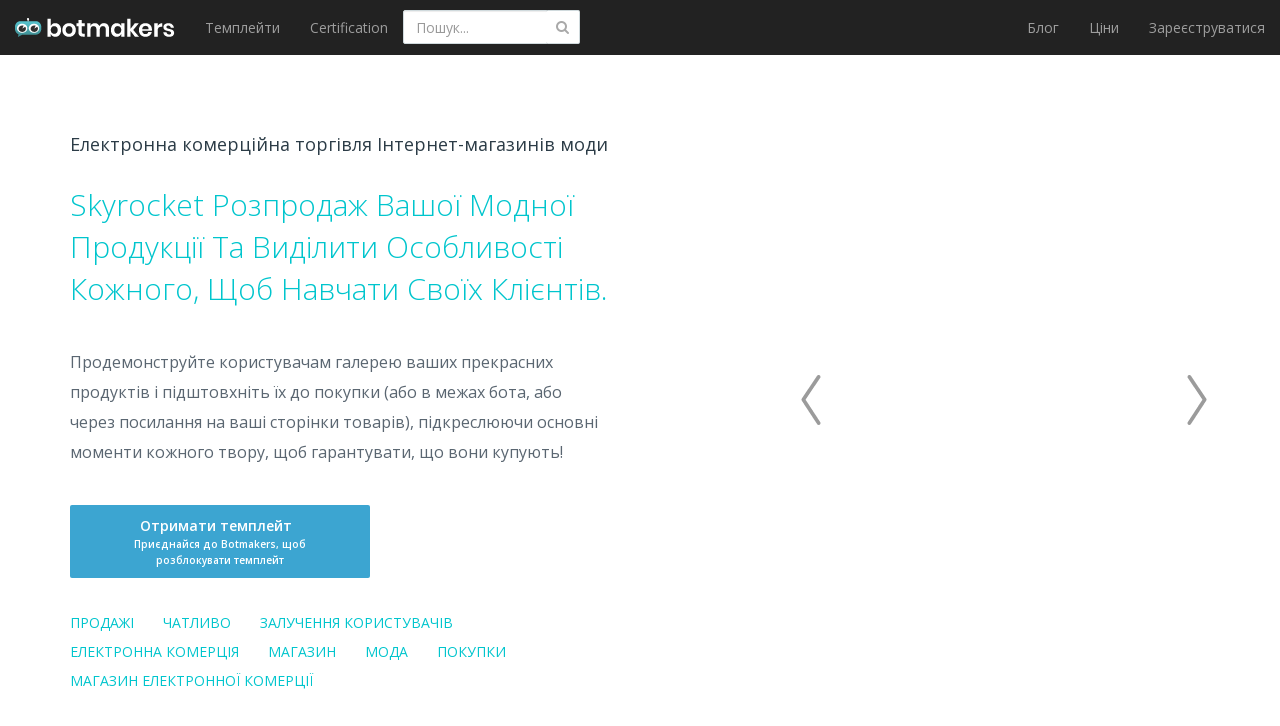

--- FILE ---
content_type: text/html; charset=utf-8
request_url: https://botmakers.net/uk/chatbot-templates/elektronna-komertsijna-torhivlya-internet-mahazyniv-mody
body_size: 55728
content:

<!DOCTYPE html>


<html lang="uk">
<head>
    <link rel="alternate" hreflang="uk" href="https://botmakers.net/uk/chatbot-templates/elektronna-komertsijna-torhivlya-internet-mahazyniv-mody" />
    <meta name="viewport" content="width=device-width, initial-scale=1.0, maximum-scale=1.0, user-scalable=0">
    
    <title>Електронна комерційна торгівля Інтернет-магазинів моди - Botmakers</title>
        <meta name="description" content="Skyrocket розпродаж вашої модної продукції та виділити особливості кожного, щоб навчати своїх клієнтів." />
    <link rel="icon" href="https://chatbottle.blob.core.windows.net/static-images/logo.png" sizes="16x16" type="image/png">
    <meta http-equiv="Content-Type" content="text/html; charset=UTF-8" />
    <meta property="fb:page_id" content="1138017819609263" />
    <meta property="og:title" content="Електронна комерційна торгівля Інтернет-магазинів моди" />
    <meta property="og:description" content="Skyrocket розпродаж вашої модної продукції та виділити особливості кожного, щоб навчати своїх клієнтів." />
        <meta property="og:image" content="https://botmakers.blob.core.windows.net/screenshots/W51psE1aa.png" />
    <meta property="og:site_name" content="Botmakers" />
    <meta property="og:type" content="website" />
    <meta property="og:url" content="https://botmakers.net/uk/chatbot-templates/elektronna-komertsijna-torhivlya-internet-mahazyniv-mody" />
    <meta name="twitter:title" content="Електронна комерційна торгівля Інтернет-магазинів моди" />
    <meta name="twitter:description" content="Skyrocket розпродаж вашої модної продукції та виділити особливості кожного, щоб навчати своїх клієнтів." />
    <meta name="twitter:image:src" content="https://botmakers.blob.core.windows.net/screenshots/W51psE1aa.png" />
    <script type='application/ld+json'>
        {
        "@context":"http:\/\/schema.org",
        "@type":"Organization",
        "url":"https://botmakers.net/",
        "name":"Botmakers",
        "description": "Chatbot templates marketplace focused on Facebook Messenger and website bots.",
        "sameAs" : [
            "https://www.facebook.com/botmakers.net/",
            "https://www.linkedin.com/company/botmakers",
            "https://www.crunchbase.com/organization/botmakers"]
        }
    </script>
    

    
    <link href="/Content/customn/template.min.css" rel="stylesheet">



    <script>
        const small_screen = window.innerWidth < 435 ? true : false;
        const mystyle = document.createElement('style');
        if (!small_screen) {
            mystyle.innerText = '*{color: rgba(0,0,0,0)!important;}.categories__search{display:none}';
            document.head.appendChild(mystyle);
        }
    </script>
</head>
<body>
    <form action="/security/LogOff/logoutForm?redirectUrl=https%3A%2F%2Fbotmakers.net%2Fuk" id="logoutForm" method="post">
        <input name="__RequestVerificationToken" type="hidden" value="doybZk0MOagUDTkO7L_JgOuuxw3V-dAuwGWctxj0E239DjSi9na26nOsoPn34UXrIaN2S44ynkMF7WzOcRdWWbroAfrPQSbmnV4EHP4Q8u01" />
    </form>
    <script>
        var time = performance.now();

        /**/</script>
    <svg xmlns="http://www.w3.org/2000/svg" xmlns:xlink="http://www.w3.org/1999/xlink" width="0" height="0" style="position:absolute">

    
    <symbol id="icon-arrow-left-bm-blue" viewBox="0 0 512 512">
        <path d="M345.1 509c8.8-5.7 11.3-17.5 5.5-26.3L200.2 252.3 349.7 29.7c5.8-8.8 3.6-20.6-5.2-26.4-8.7-5.8-20.6-3.6-26.4 5.2l-156.6 233c-4.2 6.3-4.3 14.6-.1 21l157.5 240.9c3.7 5.6 9.8 8.7 16 8.7 3.4-.1 7.1-1 10.2-3.1z"></path>
    </symbol>

    <symbol id="icon-arrow-right-bm-blue" viewBox="0 0 512 512">
        <path d="M177.2 512c6.2 0 12.3-3 16-8.7l157.5-240.9c4.2-6.4 4.1-14.7-.1-21L193.9 8.5c-5.8-8.8-17.8-11.1-26.4-5.2-8.8 5.8-11.1 17.6-5.2 26.4l149.5 222.6-150.5 230.4c-5.7 8.8-3.2 20.6 5.5 26.3 3.2 2.1 6.9 3 10.4 3z"></path>
    </symbol>

    <symbol id="icon-chatbot-integrations-bm" viewBox="0 0 512 512">
        <circle fill="#00A8B9" cx="47.1" cy="256" r="47.1"></circle>
        <circle fill="#00C5CD" cx="465" cy="256" r="47.1"></circle>
        <path fill="#303552" d="M248.8 250.3h13.3v13.3h-13.3zm23.7 0h13.3v13.3h-13.3zm23.2 0H309v13.3h-13.3zm-188.9 0h13.3v13.3h-13.3zm23.1 0h13.3v13.3h-13.3zm189.7 0h13.3v13.3h-13.3zm24.1 0H357v13.3h-13.3zm24.4 0h13.3v13.3h-13.3zm-213.6 0h13.3v13.3h-13.3zm23.6 0h13.3v13.3h-13.3zm23.3 0h13.3v13.3h-13.3zm23.8 0h13.3v13.3h-13.3zm166.8 0h13.3v13.3H392z"></path>
    </symbol>

    <symbol id="icon-check-bm" viewBox="0 0 512 512">
        <path fill="#00B2EE" d="M256 512C115.2 512 0 396.8 0 256S115.2 0 256 0s256 115.2 256 256-115.2 256-256 256zm0-477.3C133.5 34.7 34.7 133.5 34.7 256S133.5 477.3 256 477.3 477.3 378.5 477.3 256 378.5 34.7 256 34.7zm-7.3 307.2c0 1.8 0 1.8-1.8 3.7l-12.8 12.8c-3.7 3.7-9.1 3.7-12.8 0l-12.8-12.8-73.1-73.1c-3.7-3.7-3.7-9.1 0-12.8l12.8-12.8c3.7-3.7 9.1-3.7 12.8 0l65.8 65.8 122.5-139c3.7-3.7 9.1-3.7 12.8 0l12.8 12.8c3.7 3.7 3.7 9.1 0 12.8L248.7 341.9z"></path>
    </symbol>

    <symbol id="icon-clock-thank-you-bm" viewBox="0 0 512 512">
        <title>clock-thank-you-icon</title>
        <path fill="#303552" d="M233.9 431.7h21.3v26.6h-21.3zm0-356.3h21.3V102h-21.3z"></path>
        <path fill="#303552" d="M233.9 75.4h21.3V102h-21.3zm0 79.7h21.3v26.6h-21.3zM102.05 395.612l17.457-20.07 16.07 13.98-17.457 20.07zM53.2 256.2h26.6v21.3H53.2zm356.4 0h26.6v21.3h-26.6zM101.86 140.383l13.979-16.071 20.07 17.457-13.98 16.071zm240.539 239.04l14.849-14.849 18.809 18.809-14.85 14.849z"></path>
        <path fill="#303552" d="M244.6 102c5.9 0 10.6-4.8 10.6-10.6V86c0-5.9-4.8-10.6-10.6-10.6-5.9 0-10.6 4.8-10.6 10.6v5.3c-.1 5.9 4.7 10.7 10.6 10.7zm0 329.7c-5.8 0-10.6 4.7-10.7 10.5v5.3c0 5.9 4.8 10.6 10.6 10.6 5.9 0 10.6-4.8 10.6-10.6v-5.3c0-5.9-4.7-10.5-10.5-10.5zM69.1 256.2h-5.3c-5.9 0-10.6 4.8-10.6 10.6 0 5.9 4.8 10.6 10.6 10.6h5.3c5.9 0 10.6-4.8 10.6-10.6.1-5.9-4.7-10.6-10.6-10.6zm356.3 0h-5.3c-5.9 0-10.6 4.8-10.6 10.6 0 5.9 4.8 10.6 10.6 10.6h5.3c5.9 0 10.6-4.8 10.6-10.6 0-5.9-4.7-10.6-10.6-10.6zm-301-124.5c-4.1-4.1-10.8-4.1-14.9 0s-4.1 10.8 0 14.9l3.7 3.7c3.9 4.1 10.4 4.3 14.5.4l.4-.4c4.1-3.9 4.3-10.4.4-14.5l-.4-.4-3.7-3.7zm-11.2 251.6l-3.7 3.7c-4.1 3.9-4.3 10.4-.4 14.5l.4.4c3.9 4.1 10.4 4.3 14.5.4l.4-.4 3.7-3.7c4.1-4.1 4.1-10.8 0-14.9s-10.7-4.1-14.9 0zm251.6-251.6l-3.7 3.7c-4.1 3.9-4.3 10.4-.4 14.5l.4.4c3.9 4.1 10.4 4.3 14.5.4l.4-.4 3.7-3.7c4.1-4.1 4.1-10.8 0-14.9s-10.8-4.1-14.9 0zM255.2 262.6v-96.8c0-5.9-4.8-10.6-10.6-10.6-5.9 0-10.6 4.8-10.6 10.6v101c0 2.8 1.2 5.5 3.2 7.4l116.4 116.4c3.9 4.1 10.4 4.3 14.5.4l.4-.4c4.1-3.9 4.3-10.4.4-14.5l-.4-.4-113.3-113.1z"></path>
        <path fill="#303552" d="M244.6 22.2C109.5 22.2-.1 131.6-.1 266.7s109.4 244.7 244.5 244.7S489.1 402 489.1 266.9v-.1c0-135-109.4-244.5-244.5-244.6zm0 467.9c-123.4 0-223.4-100-223.4-223.4s100-223.4 223.4-223.4S468 143.3 468 266.7c.1 123.4-99.9 223.4-223.4 223.4 0 .1 0 .1 0 0z"></path>
        <path fill="#00C5CD" d="M317.8.6c-4.1 0-7.4 3.3-7.4 7.4v184.9l35.8-35.8h158.3c4.1 0 7.4-3.3 7.4-7.4V8c0-4.1-3.3-7.4-7.4-7.4H317.8z"></path>
    </symbol>

    <symbol id="icon-emerald-arrow-bm" viewBox="0 0 512 512">
        <path fill="#00C5CD" d="M256 512L35.1 256h110.5V0H256"></path>
        <path fill="#27FFFF" d="M256 0h110.4v256h110.5L256 512"></path>
    </symbol>

    <symbol id="icon-green-arrow-bm" viewBox="0 0 512 512">
        <path fill="#8DCC86" d="M256 512L35.1 256h110.5V0H256"></path>
        <path fill="#CCFFC5" d="M256 0h110.4v256h110.5L256 512"></path>
    </symbol>

    <symbol id="icon-homepage-bottom1-bm" viewBox="0 0 512 512">
        <path d="M437.9 68.9h21.9v21.9h-21.9zm-36.6 0h21.9v21.9h-21.9zm-36 0h21.9v21.9h-21.9zm-35.3 0h21.9v21.9H330zm107.9 33.2h21.9V124h-21.9zm-36.6 0h21.9V124h-21.9zm-36 0h21.9V124h-21.9zm-35.3 0h21.9V124H330zm-36.6-33.2h21.9v21.9h-21.9zm-36 0h21.9v21.9h-21.9z" fill="#303552"></path>
        <path fill="#B0B9C1" d="M497.4 13.5H102.9c-8 .1-14.5 6.6-14.4 14.6v91.3h294.2c8 0 14.6 6.5 14.6 14.6v214.9h44.1l70.7 70.6V28.1c-.1-8.1-6.6-14.6-14.7-14.6.1 0 0 0 0 0z"></path>
        <path fill="#00C5CD" d="M14.6 119.4c-8 0-14.6 6.5-14.6 14.6v365l70.6-70.6h311.9c8 .1 14.7-6.3 14.8-14.4V134c0-8-6.5-14.6-14.6-14.6H14.6z"></path>
        <path fill="#FFF" d="M349.1 352.8h-52.7c-2.4 0-4.4-2-4.4-4.4s2-4.4 4.4-4.4h52.7c2.4 0 4.4 2 4.4 4.4s-2 4.4-4.4 4.4z"></path>
        <path fill="#FFF" d="M322.7 379.2c-2.4 0-4.4-2-4.4-4.4v-52.7c0-2.4 2-4.4 4.4-4.4s4.4 2 4.4 4.4v52.7c.1 2.4-1.9 4.4-4.4 4.4.1 0 .1 0 0 0z"></path>
        <path fill="#303552" d="M342.6 162.6h21.9v21.9h-21.9zm-36.6 0h21.9v21.9H306zm-35.9 0H292v21.9h-21.9zm-35.4 0h21.9v21.9h-21.9zm107.9 33.2h21.9v21.9h-21.9zm-36.6 0h21.9v21.9H306zm-35.9 0H292v21.9h-21.9zm-35.4 0h21.9v21.9h-21.9zm-36.6-33.2H220v21.9h-21.9zm-35.9 0h21.9v21.9h-21.9z"></path>
    </symbol>

    <symbol id="icon-homepage-bottom2-bm" viewBox="0 0 512 512">
        <path fill="#303552" d="M229.5 149.5h26.3v26.3h-26.3z"></path>
        <path fill="#00C5CD" d="M20.6 467c0-141.5 105.4-256.3 235.6-256.3S491.8 325.5 491.8 467"></path>
        <circle fill="#00A8B9" cx="253.4" cy="111.3" r="111.3"></circle>
        <path fill="none" d="M425.2 449.9h17.1V467h-17.1z"></path>
        <path fill="#B0B9C1" d="M74.3 295h361.8v217H74.3z"></path>
        <path fill="#303552" d="M265.7 409.1H292v26.3h-26.3zm-45 0H247v26.3h-26.3zm21.9-38.3h26.3v26.3h-26.3z"></path>
    </symbol>

    <symbol id="icon-homepage-cost-bm" viewBox="0 0 512 512">
        <path fill="#B0B9C1" d="M.1 222.7h512v66.5H.1zm0-166h512v66.5H.1z"></path>
        <circle fill="#00A8B9" cx="135.9" cy="424.8" r="67.5"></circle>
        <circle fill="#00A8B9" cx="135.9" cy="87.2" r="67.5"></circle>
        <circle fill="#00A8B9" cx="377.9" cy="256" r="67.5"></circle>
        <path fill="#303552" d="M224.5 417.2h15.3v15.3h-15.3zm27.2 0H267v15.3h-15.3zm26.5 0h15.3v15.3h-15.3zm-278.1 0h15.3v15.3H.1zm26.6 0H42v15.3H26.7zm278.8 0h15.3v15.3h-15.3zm27.6 0h15.3v15.3h-15.3zm28 0h15.3v15.3h-15.3zm27.3 0h15.3v15.3h-15.3zm27.7 0h15.3v15.3h-15.3zm27.6 0H459v15.3h-15.3z"></path>
    </symbol>

    <symbol id="icon-homepage-developers-bm" viewBox="0 0 512 512">
        <path fill="#303552" d="M165.6 260.3H185v19.4h-19.4z"></path>
        <path fill="#00A8B9" d="M194.7 382.6c0-107.4 71-194.4 158.7-194.4s158.7 87 158.7 194.4"></path>
        <path fill="#00C5CD" d="M.2 464.9c0-107.4 71-194.4 158.7-194.4s158.7 87 158.7 194.4"></path>
        <path fill="#B0B9C1" d="M159.1 422.9l63.6-110.3h-63.6m0 0H95.5l63.6 110.3"></path>
        <circle fill="#00A8B9" cx="158.8" cy="198.7" r="80.7"></circle>
        <path fill="#B0B9C1" d="M360 230c35.6 0 64.5 28.9 64.5 64.5S395.6 359 360 359"></path>
        <circle fill="#00C5CD" cx="353.5" cy="124.9" r="80.7"></circle>
        <path fill="none" d="M407.1 453.1H422V468h-14.9z"></path>
        <path fill="#303552" d="M165.6 427.9H185v19.4h-19.4zm27.1 0h19.4v19.4h-19.4zm27.4 0h19.4v19.4h-19.4zm26.6 0h19.4v19.4h-19.4zm27.5 0h19.4v19.4h-19.4zM165.6 312.6H185V332h-19.4zm0-26.3H185v19.4h-19.4z"></path>
    </symbol>

    <symbol id="icon-homepage-pricing-bm" viewBox="0 0 512 512">
        <path fill="#00A8B9" d="M.3 0h249v249H.3z"></path>
        <path fill="#B0B9C1" d="M263.3 0h249v249h-249zM.3 263h249v249H.3z"></path>
        <path fill="#FFF" d="M129.4 391.6c-4.9 0-8.9-4-8.9-8.9 0-2.4.9-4.7 2.6-6.3l44.5-44.5c3.6-3.5 9.3-3.4 12.8.1 3.5 3.6 3.4 9.3-.1 12.8l-44.5 44.5c-1.7 1.6-4 2.4-6.4 2.3z"></path>
        <path fill="#FFF" d="M85 436.2c-4.9 0-8.9-4-8.9-8.9 0-2.4.9-4.7 2.6-6.3l44.5-44.5c3.5-3.5 9.1-3.5 12.6 0s3.5 9.1 0 12.6l-44.3 44.6c-1.8 1.6-4.1 2.5-6.5 2.5z"></path>
        <path fill="#FFF" d="M173.9 436.2c-2.4 0-4.6-.9-6.3-2.5l-44.5-44.5c-3.5-3.5-3.5-9.1 0-12.6s9.1-3.5 12.6 0l44.6 44.4c3.5 3.5 3.5 9.1.1 12.6-1.8 1.6-4 2.6-6.5 2.6z"></path>
        <path fill="#FFF" d="M129.4 391.6c-2.4 0-4.6-1-6.3-2.6l-44.5-44.1c-3.5-3.5-3.5-9.2 0-12.8 3.5-3.5 9.2-3.5 12.8 0l44.5 44.5c3.4 3.5 3.3 9.2-.2 12.6-1.7 1.5-3.9 2.4-6.3 2.4zm53.4-248.9H76c-4.9 0-8.9-4-8.9-8.9s4-8.9 8.9-8.9h106.7c4.9 0 8.9 4 8.9 8.9.1 4.9-3.9 8.9-8.8 8.9z"></path>
        <path fill="#FFF" d="M129.4 196.1c-4.9 0-8.9-4-8.9-8.9V80.5c0-4.9 4-8.9 8.9-8.9s8.9 4 8.9 8.9v106.7c0 4.9-3.9 8.9-8.9 8.9.1 0 0 0 0 0zm302.4-53.4H325.2c-4.9.6-9.3-2.8-9.9-7.7-.6-4.9 2.8-9.3 7.7-9.9.7-.1 1.5-.1 2.2 0h106.6c4.9 0 8.9 4 8.9 8.9s-4 8.9-8.9 8.9v-.2z"></path>
        <path fill="#303552" d="M424.4 400.5h17.9v17.9h-17.9zm-26.5 0h17.9v17.9h-17.9zm-26.5 0h17.9v17.9h-17.9zm-27.5.1h17.9v17.9h-17.9zm-27.8 0H334v17.9h-17.9zm107.5-53.4h17.9v17.9h-17.9zm-26.5 0H415v17.9h-17.9zm-26.5 0h17.9v17.9h-17.9zm-27.6 0h17.9v17.9H343zm-27.6 0h17.9v17.9h-17.9z"></path>
    </symbol>

    <symbol id="icon-homepage-templates-bm" viewBox="0 0 512 512">
        <path fill="#B0B9C1" d="M497.4 16.6H102.9c-8 .1-14.4 6.6-14.4 14.6v91.4h294.2c8 0 14.6 6.5 14.6 14.6V352h44.1l70.7 70.6V31.1c-.1-8-6.6-14.5-14.7-14.5z"></path>
        <path d="M437.9 71.9h21.9v21.9h-21.9zm-36.6 0h21.9v21.9h-21.9zm-36 0h21.9v21.9h-21.9zm-35.3 0h21.9v21.9H330zm107.9 33.3h21.9v21.9h-21.9zm-36.6 0h21.9v21.9h-21.9zm-36 0h21.9v21.9h-21.9zm-35.3 0h21.9v21.9H330zm-36.6-33.3h21.9v21.9h-21.9zm-36 0h21.9v21.9h-21.9z" fill="#303552"></path>
        <path fill="#00C5CD" d="M14.6 122.5c-8 0-14.6 6.5-14.6 14.6v365l70.6-70.6h311.9c8 0 14.6-6.5 14.6-14.6V137.1c0-8-6.5-14.6-14.6-14.6H14.6z"></path>
        <path fill="#303552" d="M317.3 175.4h21.9v21.9h-21.9zm-36.5 0h21.9v21.9h-21.9zm-36 0h21.9v21.9h-21.9zm-35.3 0h21.9v21.9h-21.9zm107.8 33.2h21.9v21.9h-21.9zm-36.5 0h21.9v21.9h-21.9zm-36 0h21.9v21.9h-21.9zm-35.3 0h21.9v21.9h-21.9zm-36.6-33.2h21.9v21.9h-21.9zm-36 0h21.9v21.9h-21.9z"></path>
    </symbol>

    <symbol id="icon-homepage-top-bm" viewBox="0 0 512 512">
        <title>homepage-icon</title>
        <path fill="#00C5CD" d="M443.6 167.9V494H16.7V.5h259.5"></path>
        <path fill="none" d="M309.5.5L338.8 27"></path>
        <path fill="#B0B9C1" d="M443.6 167.9H276.2V.5"></path>
        <path fill="#303552" d="M391.925 446.985l18.207-23.969 86.24 65.51-18.208 23.97zM299.6 315.3h28v28h-28zm-39.4 0h28v28h-28zm-37.5 0h28v28h-28zm-39.2 4.4h23.6v23.6h-23.6zM107 208.8h23.6v23.6H107zm39 0h23.6v23.6H146zm76.3 35.6h23.6V268h-23.6zm-38 0h23.6V268h-23.6zm114.9 33.1h28.1v28.1h-28.1zm-38.8 0h28.1v28.1h-28.1zm-37.7 4.5h23.6v23.6h-23.6zm-38.7 0h23.6v23.6H184zm-38 37.7h23.6v23.6H146zm.8-75.3h23.6V268h-23.6zm-.2 37.6h23.6v23.6h-23.6zM107 319.7h23.6v23.6H107zm.8-75.3h23.6V268h-23.6zm-.3 37.6h23.6v23.6h-23.6z"></path>
        <path fill="#303552" d="M319.1 490.1c-65.6 0-118.9-53.3-118.9-118.9s53.3-118.9 118.9-118.9S438 305.6 438 371.2s-53.3 118.9-118.9 118.9zm0-207.7c-49 0-88.9 39.9-88.9 88.9s39.9 88.9 88.9 88.9 88.9-39.9 88.9-88.9-39.9-88.9-88.9-88.9z"></path>
    </symbol>

    <symbol id="icon-interrogative-sign-bm" viewBox="0 0 512 512">
        <path fill="#00B2EE" d="M256 512C114.8 512 0 397.2 0 256S114.8 0 256 0s256 114.8 256 256-114.8 256-256 256zm0-487.6C128.3 24.4 24.4 128.3 24.4 256S128.3 487.6 256 487.6c127.7 0 231.6-103.9 231.6-231.6S383.7 24.4 256 24.4z"></path>
        <path fill="#00B2EE" d="M241.6 337.3c-.1-4.6-.2-8-.2-10.3 0-13.5 1.9-25.1 5.7-34.9 2.8-7.4 7.3-14.8 13.5-22.3 4.6-5.5 12.8-13.4 24.7-23.9 11.9-10.5 19.6-18.8 23.1-25 3.6-6.2 5.3-13 5.3-20.4 0-13.3-5.2-25-15.6-35.1s-23.2-15.1-38.3-15.1c-14.6 0-26.8 4.6-36.6 13.7S207 187.4 204 206.9l-35.2-4.2c3.2-26 12.6-46 28.3-59.8 15.7-13.8 36.4-20.8 62.2-20.8 27.3 0 49.1 7.4 65.3 22.3 16.3 14.9 24.4 32.8 24.4 53.9 0 12.2-2.9 23.4-8.6 33.7-5.7 10.3-16.9 22.8-33.5 37.5-11.2 9.9-18.5 17.2-21.9 21.9s-6 10.1-7.6 16.2c-1.7 6.1-2.6 16-2.9 29.7h-32.9zm-.2 65v-32.5h32.5v32.5h-32.5z"></path>
    </symbol>

    <symbol id="icon-lilac-arrow-bm" viewBox="0 0 512 512">
        <path fill="#616BA3" d="M256 512L35.1 256h110.5V0H256"></path>
        <path fill="#99ADFF" d="M256 0h110.4v256h110.5L256 512"></path>
    </symbol>

    <symbol id="icon-logo-bm" viewBox="0 0 512 512">
        <linearGradient id="a" gradientUnits="userSpaceOnUse" x1="256" y1="747.602" x2="256" y2="1052.041" gradientTransform="translate(0 -613.4)"><stop offset="0" stop-color="#58c6d0"></stop><stop offset="1" stop-color="#3c888c"></stop></linearGradient>
        <path fill="url(#a)" d="M512 241.7v46c0 59.3-48.1 107.4-107.4 107.4h-262l-85 43.6L68.8 388C28.7 372.4 0 333.4 0 287.6v-46c0-59.3 48.1-107.4 107.7-107.4h296.7C463.7 134 512 182.1 512 241.7z"></path>
        <ellipse fill="#FFF" cx="140.7" cy="270.8" rx="101.2" ry="87.6"></ellipse>
        <path fill="#303030" d="M213.2 279.6c0 34.3-32.1 62.1-71.6 62.1-39.7 0-71.8-27.8-71.8-62.1s32.1-62.1 71.8-62.1c4.7 0 9.3.4 13.8 1.1 4.3.6 8.6 1.7 12.7 3.2l-26.5 57.6 56.3-38.4c.9.9 1.5 1.7 2.4 2.6 8.1 10.4 12.9 22.6 12.9 36z"></path>
        <ellipse fill="#FFF" cx="370.9" cy="270.8" rx="101.2" ry="87.6"></ellipse>
        <path fill="#303030" d="M447.7 279.6c0 34.3-32.1 62.1-71.6 62.1-39.7 0-71.8-27.8-71.8-62.1s32.1-62.1 71.8-62.1c4.7 0 9.3.4 13.8 1.1 4.3.6 8.6 1.7 12.7 3.2l-26.5 57.6 56.3-38.4c.9.9 1.5 1.7 2.4 2.6 8.2 10.4 12.9 22.6 12.9 36z"></path>
        <path fill="#303030" stroke="#303030" stroke-width="9.803" stroke-linecap="round" stroke-miterlimit="10" d="M255.7 134V91.7 134z"></path>
        <circle fill="#303030" cx="255.7" cy="94.3" r="20.9"></circle>
    </symbol>

    <symbol id="icon-template-custom-request-bm" viewBox="0 0 512 512">
        <path fill="#303552" d="M162.2 291.9h18.9v18.9h-18.9z"></path>
        <path fill="#00C5CD" d="M.1 492.4C.1 387.2 69.7 302 155.5 302s155.4 85.3 155.4 190.4"></path>
        <path fill="#B0B9C1" d="M155.8 451.2l62.3-108h-62.3m0 0H93.4l62.4 108"></path>
        <circle fill="#00A8B9" cx="155.5" cy="231.6" r="79"></circle>
        <path fill="none" d="M398.8 434h14.6v14.6h-14.6z"></path>
        <path fill="#303552" d="M162.2 343.2h18.9v18.9h-18.9zm0-25.8h18.9v18.9h-18.9z"></path>
        <path fill="#B0B9C1" d="M512.1 35.3v153.1c-.5 4.9-4.8 8.4-9.7 8H298.5l-49.4 49.4V35.3c.4-4.9 4.7-8.6 9.6-8.2h243.6c5-.4 9.3 3.2 9.8 8.2z"></path>
        <path fill="#303552" d="M290.6 59.2h18.9v18.9h-18.9zm26.5 0H336v18.9h-18.9zm26.8 0h18.9v18.9h-18.9zm26 0h18.9v18.9h-18.9zm-79.3 27.3h18.9v18.9h-18.9zm26.5 0H336v18.9h-18.9zm26.8 0h18.9v18.9h-18.9zm53-27.3h18.9v18.9h-18.9z"></path>
    </symbol>

    <symbol id="icon-template-pricing-bm" viewBox="0 0 512 512">
        <path fill="#303552" d="M79.789 374.804l3.244-12.072 12.071 3.244-3.244 12.071z"></path>
        <path fill="#B0B9C1" d="M304.5 162.4L233.1 51.3c-7.1-11.1-21.5-15-33.3-9L82.5 103c-6.2 3.3-10.8 9-12.7 15.8L.7 375.8c-3.7 13.6 4.4 27.7 18 31.3l188.5 50.6c13.6 3.7 27.7-4.4 31.3-18l69.1-256.9c2-6.9.8-14.3-3.1-20.4zm-87 0l-28.4-7.6-1.4-.3-1.3-.4-28.4-7.4 16-59.3 59.3 16-15.8 59z"></path>
        <path fill="#303552" d="M102.146 380.79l3.244-12.072 12.07 3.244-3.243 12.071zm21.774 5.944l3.244-12.071 12.071 3.244-3.244 12.07zm21.959 5.885l3.243-12.072 12.072 3.244-3.244 12.071zm21.98 5.936l3.243-12.07 12.072 3.243-3.244 12.071zm61.301-68.314l9.438-8.196 8.197 9.439-9.44 8.196zm17.353-15.176l9.438-8.196 8.197 9.439-9.44 8.196zm17.052-14.709l9.439-8.196 8.196 9.439-9.439 8.196zm17.208-14.926l9.439-8.197 8.196 9.439-9.439 8.196zm17.141-14.976l9.439-8.196 8.196 9.438-9.439 8.197z"></path>
        <path fill="#00C5CD" d="M488.8 112.2L357.4 99.5c-7.2-.7-14.3 1.6-19.6 6.5L140.5 284.4c-10.5 9.5-11.3 25.6-1.8 36.1l130.9 144.6c9.5 10.5 25.6 11.3 36.1 1.8L503 288.6c5.3-4.8 8.3-11.5 8.4-18.7l.4-132c.2-13.2-9.8-24.4-23-25.7zm-51.6 110.3l-40.4-46.7 46.7-40.4 40.4 46.7-46.7 40.4z"></path>
        <path fill="#303552" d="M207.357 305.14l9.438-8.197 8.197 9.439-9.44 8.196zm17.353-15.177l9.438-8.196 8.197 9.439-9.439 8.196zm17.052-14.709l9.439-8.196 8.196 9.439-9.439 8.196zm17.258-15.022l9.439-8.196 8.196 9.439-9.438 8.196zm17.103-14.85l9.438-8.196 8.197 9.439-9.44 8.196zm-6.043 94.371l9.439-8.196 8.196 9.438-9.439 8.197zm16.986-14.784l9.44-8.197 8.195 9.44-9.438 8.195zm17.172-14.987l9.439-8.196 8.196 9.438-9.439 8.197zm17.208-14.927l9.44-8.196 8.195 9.438-9.438 8.197zm-90.576 34.727l9.438-8.196 8.197 9.439-9.439 8.196zm17.407-15.132l9.439-8.195 8.196 9.438-9.439 8.197zm17.073-14.818l9.44-8.197 8.195 9.44-9.438 8.195zm17.172-14.987l9.439-8.197 8.196 9.44-9.439 8.195zm17.188-15.015l9.438-8.197 8.196 9.439-9.439 8.196z"></path>
    </symbol>

</svg>

    <nav class="navbar navbar-inverse navbar-fixed-top">
        <div class="container-fluid">
            <div class="navbar-header">
                    <div class="header__mobile-search" data-toggle="collapse" data-target="#search_area">
                        <svg xmlns="http://www.w3.org/2000/svg" aria-hidden="true" focusable="false" data-prefix="fas" data-icon="search" class="svg-inline--fa fa-search fa-w-16" role="img" viewBox="0 0 512 512" width="20" height="35"><path fill="#fff" d="M505 442.7L405.3 343c-4.5-4.5-10.6-7-17-7H372c27.6-35.3 44-79.7 44-128C416 93.1 322.9 0 208 0S0 93.1 0 208s93.1 208 208 208c48.3 0 92.7-16.4 128-44v16.3c0 6.4 2.5 12.5 7 17l99.7 99.7c9.4 9.4 24.6 9.4 33.9 0l28.3-28.3c9.4-9.4 9.4-24.6.1-34zM208 336c-70.7 0-128-57.2-128-128 0-70.7 57.2-128 128-128 70.7 0 128 57.2 128 128 0 70.7-57.2 128-128 128z" /></svg>
                    </div>
                    <form class="categories__search header__search_area header__search_area--mobile">
                        <input formaction="/chatbot-templates/search" formmethod="post" type="text" name="q" id="search"
                               placeholder="Пошук шаблонів..." class=" form-control categories__search-text header__search_field" onkeypress="searchWasChanged(event)" />
                        <button class="header__search_button" onclick="searchClick()"><i class="fa fa-search"></i></button>
                    </form>
                <button type="button" class="navbar-toggle collapsed" data-toggle="collapse" data-target="#navbar" aria-expanded="false" aria-controls="navbar">
                    <span class="sr-only">Toggle navigation</span>
                    <span class="icon-bar line1"></span>
                    <span class="icon-bar line2"></span>
                    <span class="icon-bar line3"></span>
                </button>

                <a class="navbar-brand d-flex" style="padding-top: 18px" href="/uk" rel="nofollow">
                    <svg viewBox="0 0 27 19" fill="none" width="27" xmlns="http://www.w3.org/2000/svg" xmlns:xlink="http://www.w3.org/1999/xlink">
    <path d="M20.7362 3.15796H5.50197C2.4655 3.15796 0 5.65796 0 8.76322V11.158C0 13.5264 1.4793 15.5527 3.52956 16.3685L2.9586 19.0001L7.2927 16.7106H20.7102C23.7467 16.7106 26.2122 14.2106 26.2122 11.1316V8.73691C26.2382 5.65796 23.7726 3.15796 20.7362 3.15796Z" fill="url(#paint0_linear_logo)" />
    <path d="M7.18907 5.71039C10.0439 5.71039 12.3796 7.7367 12.3796 10.263C12.3796 12.7893 10.0698 14.8156 7.18907 14.8156C4.33428 14.8156 1.99854 12.7893 1.99854 10.263C2.02449 7.7367 4.33428 5.71039 7.18907 5.71039Z" fill="white" />
    <path d="M10.9262 10.7105C10.9262 12.5 9.29113 13.9474 7.26682 13.9474C5.24251 13.9474 3.58154 12.5 3.58154 10.7105C3.58154 8.92106 5.21656 7.47369 7.26682 7.47369C7.5004 7.47369 7.73397 7.50001 7.96755 7.52633C8.20112 7.55264 8.40874 7.60527 8.61636 7.68422L7.26682 10.6842L10.1476 8.68422C10.1995 8.73685 10.2254 8.76317 10.2773 8.8158C10.6666 9.39475 10.9262 10.0263 10.9262 10.7105Z" fill="#303030" />
    <path d="M18.9977 5.71039C21.8525 5.71039 24.1882 7.7367 24.1882 10.263C24.1882 12.7893 21.8784 14.8156 18.9977 14.8156C16.1429 14.8156 13.8071 12.7893 13.8071 10.263C13.8071 7.7367 16.1429 5.71039 18.9977 5.71039Z" fill="white" />
    <path d="M22.9423 10.7105C22.9423 12.5 21.3072 13.9474 19.2829 13.9474C17.2586 13.9474 15.5977 12.5 15.5977 10.7105C15.5977 8.92106 17.2327 7.47369 19.2829 7.47369C19.5165 7.47369 19.7501 7.50001 19.9837 7.52633C20.2172 7.55264 20.4249 7.60527 20.6325 7.68422L19.2829 10.6842L22.1377 8.71054C22.1896 8.76317 22.2156 8.78948 22.2675 8.84211C22.6827 9.39475 22.9423 10.0263 22.9423 10.7105Z" fill="#303030" />
    <path d="M13.6515 0.947144H12.5615V3.13135H13.6515V0.947144Z" fill="white" />
    <path d="M13.0807 0C13.6776 0 14.1447 0.5 14.1447 1.07895C14.1447 1.68421 13.6776 2.15789 13.0807 2.15789C12.4837 2.15789 12.0166 1.65789 12.0166 1.07895C12.0166 0.5 12.5097 0 13.0807 0Z" fill="white" />
    <defs>
        <linearGradient id="paint0_linear_logo" x1="13.1148" y1="3.17571" x2="13.1148" y2="18.9928" gradientUnits="userSpaceOnUse">
            <stop stop-color="#58C6D0" />
            <stop offset="1" stop-color="#3C888C" />
        </linearGradient>
    </defs>
</svg>
                    <svg width="128px" height="19px" viewBox="0 0 128 19" fill="none" xmlns="http://www.w3.org/2000/svg" xmlns:xlink="http://www.w3.org/1999/xlink">
    <path d="M11.2496 5.97406C12.132 6.52669 12.8327 7.31616 13.3258 8.34248C13.8189 9.36879 14.0784 10.6056 14.0784 12.0004C14.0784 13.3951 13.8189 14.6056 13.3258 15.6583C12.8327 16.6846 12.132 17.4741 11.2496 18.0267C10.3672 18.5793 9.35504 18.8425 8.26503 18.8425C7.14906 18.8425 6.21477 18.5793 5.43619 18.0267C4.65761 17.5004 4.08665 16.7635 3.74926 15.8688V18.6583H0.401367V0.816162H3.74926V8.07932C4.08665 7.18458 4.63166 6.47406 5.43619 5.92143C6.21477 5.39511 7.17502 5.13195 8.26503 5.13195C9.35504 5.13195 10.3672 5.42143 11.2496 5.97406ZM4.70951 9.15827C4.0607 9.86879 3.72331 10.7898 3.72331 12.0004C3.72331 13.1846 4.0607 14.1056 4.70951 14.8162C5.35833 15.5267 6.21477 15.8688 7.22692 15.8688C8.26503 15.8688 9.12147 15.5267 9.74433 14.8425C10.3672 14.1583 10.7046 13.2109 10.7046 12.0004C10.7046 10.7898 10.3931 9.84248 9.74433 9.15827C9.12147 8.47406 8.26503 8.13195 7.22692 8.13195C6.18881 8.10564 5.35833 8.44774 4.70951 9.15827Z" fill="white" />
    <path d="M25.5231 5.97381C26.5353 6.52644 27.3398 7.31592 27.9367 8.34223C28.5337 9.36855 28.8191 10.6054 28.8191 12.0001C28.8191 13.3949 28.5337 14.6054 27.9367 15.6317C27.3398 16.658 26.5353 17.4475 25.5231 18.0001C24.511 18.5528 23.3431 18.8422 22.0714 18.8422C20.7997 18.8422 19.6319 18.5528 18.6197 18.0001C17.6076 17.4475 16.803 16.658 16.2061 15.6317C15.6092 14.6054 15.3237 13.3949 15.3237 12.0001C15.3237 10.6054 15.6092 9.39486 16.2061 8.34223C16.803 7.31592 17.6076 6.52644 18.6197 5.97381C19.6319 5.42118 20.7997 5.15802 22.0714 5.15802C23.3431 5.1317 24.511 5.42118 25.5231 5.97381ZM19.6838 9.07907C19.035 9.73697 18.6976 10.7107 18.6976 11.9738C18.6976 13.237 19.035 14.2107 19.6838 14.8685C20.3326 15.5264 21.1371 15.8685 22.0714 15.8685C23.0057 15.8685 23.8103 15.5264 24.4591 14.8685C25.1079 14.2107 25.4453 13.237 25.4453 11.9738C25.4453 10.7107 25.1079 9.73697 24.4591 9.07907C23.8103 8.42118 23.0057 8.07907 22.0714 8.07907C21.1371 8.07907 20.3326 8.42118 19.6838 9.07907Z" fill="white" />
    <path d="M37.7469 15.7371V18.6581H35.9821C34.5028 18.6581 33.3868 18.2897 32.5823 17.5792C31.8037 16.8687 31.4144 15.6581 31.4144 13.9739V8.18445H29.5718V5.31603H31.4144V2.00024H34.7623V5.28972H37.7209V8.15814H34.7623V14.0002C34.7623 14.6318 34.8921 15.1055 35.1516 15.3423C35.4111 15.6055 35.8264 15.7371 36.4233 15.7371H37.7469Z" fill="white" />
    <path d="M60.6892 6.63172C61.6235 7.63172 62.0907 9.05278 62.0907 10.9212V18.6844H58.7687V11.3159C58.7687 10.2896 58.5092 9.50014 57.9901 8.94751C57.4711 8.39488 56.7704 8.10541 55.862 8.10541C54.9277 8.10541 54.1751 8.39488 53.6301 9.00014C53.0851 9.60541 52.7996 10.4738 52.7996 11.6054V18.6844H49.4777V11.3159C49.4777 10.2896 49.2181 9.50014 48.6991 8.94751C48.18 8.39488 47.4793 8.10541 46.571 8.10541C45.6367 8.10541 44.884 8.39488 44.339 9.00014C43.794 9.60541 43.5085 10.4738 43.5085 11.6054V18.6844H40.1606V5.31593H43.5085V7.84225C43.8459 6.97383 44.4169 6.31593 45.1695 5.84225C45.9221 5.36857 46.8045 5.13172 47.7907 5.13172C48.8548 5.13172 49.7631 5.39488 50.5677 5.89488C51.3463 6.4212 51.9432 7.15804 52.3324 8.10541C52.7477 7.18436 53.3706 6.47383 54.1751 5.9212C54.9796 5.39488 55.9139 5.10541 56.9261 5.10541C58.5092 5.13172 59.7809 5.63172 60.6892 6.63172Z" fill="white" />
    <path d="M72.5754 5.94762C73.38 6.47393 73.925 7.18446 74.2623 8.10551V5.31604H77.5843V18.6581H74.2623V15.8687C73.925 16.7634 73.354 17.5002 72.5754 18.0266C71.7709 18.5529 70.8366 18.8424 69.7206 18.8424C68.6047 18.8424 67.6185 18.5792 66.7361 18.0266C65.8537 17.4739 65.153 16.6845 64.6599 15.6581C64.1668 14.6318 63.9072 13.395 63.9072 12.0002C63.9072 10.6055 64.1668 9.39498 64.6599 8.34235C65.153 7.31604 65.8537 6.52656 66.7361 5.97393C67.6185 5.4213 68.6306 5.15814 69.7206 5.15814C70.8106 5.15814 71.7709 5.4213 72.5754 5.94762ZM68.2413 9.13183C67.6185 9.81604 67.2811 10.7634 67.2811 11.9739C67.2811 13.1845 67.5925 14.1318 68.2413 14.816C68.8642 15.5002 69.7206 15.8424 70.7587 15.8424C71.7709 15.8424 72.6014 15.5002 73.2761 14.7897C73.925 14.0792 74.2623 13.1581 74.2623 11.9739C74.2623 10.7897 73.925 9.84235 73.2761 9.13183C72.6273 8.4213 71.7709 8.07919 70.7587 8.07919C69.7206 8.10551 68.8901 8.44762 68.2413 9.13183Z" fill="white" />
    <path d="M87.8618 18.658L83.5017 12.8159V18.658H80.1538V0.815918H83.5017V10.8422L87.8358 5.2896H91.8066L86.2527 11.9738L91.9363 18.6843H87.8618V18.658Z" fill="white" />
    <path d="M104.861 12.6578H95.2062C95.2581 13.842 95.5695 14.7105 96.1664 15.2894C96.7633 15.842 97.49 16.1315 98.3464 16.1315C99.125 16.1315 99.7738 15.9473 100.293 15.5526C100.812 15.1578 101.149 14.6578 101.279 13.9736H104.809C104.627 14.8947 104.264 15.7368 103.693 16.4736C103.122 17.2105 102.395 17.7894 101.487 18.2105C100.578 18.6315 99.5922 18.842 98.5021 18.842C97.2305 18.842 96.0885 18.5526 95.0764 17.9999C94.0902 17.4473 93.3116 16.6578 92.7406 15.6315C92.1956 14.6052 91.9102 13.3947 91.9102 11.9999C91.9102 10.6052 92.1956 9.39468 92.7406 8.34205C93.2857 7.31573 94.0642 6.52626 95.0764 5.97363C96.0626 5.42099 97.2045 5.15784 98.5021 5.15784C99.7998 5.15784 100.942 5.42099 101.902 5.97363C102.888 6.52626 103.641 7.2631 104.16 8.23678C104.679 9.18415 104.964 10.2894 104.964 11.4999C104.99 11.842 104.964 12.2368 104.861 12.6578ZM100.76 8.68415C100.137 8.13152 99.4105 7.84205 98.5021 7.84205C97.5938 7.84205 96.8412 8.13152 96.2183 8.68415C95.5954 9.23678 95.2581 10.0789 95.2062 11.1578H101.591C101.668 10.0789 101.383 9.2631 100.76 8.68415Z" fill="white" />
    <path d="M112.672 5.86862C113.477 5.36862 114.385 5.13177 115.371 5.13177V8.76335H114.385C111.92 8.76335 110.7 9.92125 110.7 12.237V18.6844H107.352V5.3423H110.7V7.89493C111.219 7.05283 111.868 6.36862 112.672 5.86862Z" fill="white" />
    <path d="M125.156 6.39468C126.116 7.21047 126.713 8.31573 126.972 9.68415H123.832C123.702 9.05257 123.417 8.52626 122.976 8.13152C122.534 7.73678 121.963 7.55257 121.237 7.55257C120.666 7.55257 120.225 7.68415 119.913 7.97363C119.602 8.23678 119.446 8.60521 119.446 9.07889C119.446 9.44731 119.576 9.73678 119.835 9.97363C120.095 10.2105 120.406 10.3684 120.795 10.4999C121.185 10.6315 121.73 10.7894 122.43 10.9473C123.417 11.1842 124.247 11.421 124.87 11.6578C125.493 11.8947 126.038 12.2894 126.479 12.842C126.92 13.3684 127.154 14.1052 127.154 15.0263C127.154 16.1578 126.713 17.0789 125.83 17.7894C124.948 18.4999 123.754 18.842 122.275 18.842C120.562 18.842 119.186 18.4473 118.174 17.6842C117.136 16.8947 116.513 15.7894 116.306 14.342H119.524C119.602 14.9999 119.887 15.5263 120.38 15.8947C120.873 16.2631 121.522 16.4736 122.301 16.4736C122.872 16.4736 123.313 16.342 123.598 16.0526C123.91 15.7631 124.04 15.3947 124.04 14.9473C124.04 14.5526 123.91 14.2368 123.65 13.9999C123.391 13.7631 123.053 13.5789 122.664 13.4473C122.275 13.3157 121.73 13.1578 121.003 12.9999C120.017 12.7631 119.212 12.5526 118.615 12.3157C117.993 12.0789 117.474 11.7105 117.058 11.1842C116.617 10.6578 116.409 9.97363 116.409 9.05257C116.409 7.89468 116.851 6.94731 117.707 6.23678C118.59 5.52626 119.783 5.15784 121.315 5.15784C122.898 5.15784 124.169 5.57889 125.156 6.39468Z" fill="white" />
</svg>
                </a>

            </div>
            <div id="navbar" class="navbar-collapse collapse">
                                    <ul class="nav navbar-nav">
                        <li>
                            <a href="/uk/chatbot-templates">
                                Темплейти
                            </a>
                        </li>
                        <li>
                            <a href="/certification/">Certification</a>
                        </li>
                        <li>
                            <form class="categories__search header__search_area header__search_area--desktop">
                                <input formaction="/chatbot-templates/search" formmethod="post" type="text" name="q" id="search"
                                       placeholder="Пошук..." class=" form-control categories__search-text header__search_field" onkeypress="searchWasChanged(event)" />
                                <button class="header__search_button" onclick="searchClick()"><i class="fa fa-search"></i></button>
                            </form>
                        </li>
                    </ul>
                    <ul name="startProjectHeaderBinding" class="nav navbar-nav navbar-right">
                        <li>
                            <a href="https://medium.com/chatmetrics/" target="_blank">
                                Блог
                            </a>
                        </li>
                            <li>
        <a href="/pricing">Ціни</a>
    </li>
    <li>
    <a name="unlockButton">
        Зареєструватися
    </a>
</li>

                    </ul>
            </div><!--/.nav-collapse -->
        </div>
    </nav>
    <br />
    <br />
    <form id="search_area" class="categories__search header__search_area collapse">
        <input formaction="/chatbot-templates/search" formmethod="post" type="text" name="q" id="search"
               placeholder="Пошук шаблонів..." class=" form-control categories__search-text header__search_field" onkeypress="searchWasChanged(event)" autofocus />
        <button class="header__search_button" onclick="searchClick()"><i class="fa fa-search"></i></button>
    </form>
    <main class="container-fluid">
        
<svg xmlns="http://www.w3.org/2000/svg" xmlns:xlink="http://www.w3.org/1999/xlink" width="0" height="0" style="position:absolute">
	
		<symbol id="icon-amazon-bm" viewBox="0 0 512 512">
			<path fill="#FFB300" d="M461 447.4C405.9 488.1 323.2 513 256.2 513 160.4 513 75 474.9 9.4 415.9c-5.2-5.3 0-10.5 5.3-7.9 70.9 40.7 151 64.3 240.2 64.3 60.4 0 136.6-13.1 198.3-39.4 9.1-2.6 17 7.9 7.8 14.5zm19.7-27.6c-6.6-9.2-45.9-3.9-63-2.6-5.3 0-6.6-3.9-1.3-7.8 30.2-22.4 81.4-15.8 86.7-7.9 5.2 7.9-1.3 59.1-30.2 82.7-3.9 3.9-9.2 1.3-6.6-2.6 6.5-15.9 21-52.6 14.4-61.8z"></path><path fill="#37474F" d="M425.6 326.6c-13.1-17.1-26.3-31.5-26.3-64.4V153.3c0-45.9 0-86.7-32.8-118.2C340.2 10.2 296.9 1 262.8 1c-72.2 0-135.2 28.9-151 110.3-1.3 9.2 5.2 13.1 10.5 14.5l66.9 7.9c6.6 0 10.5-6.6 11.8-13.1 5.2-27.6 27.5-40.7 53.8-40.7 14.5 0 42.1 7.9 42.1 39.4v39.4c-42.1 0-86.7 0-123.4 15.7-43.3 18.4-73.5 56.5-73.5 112.9 0 72.2 44.6 107.6 102.4 107.6 48.6 0 77.5-11.8 115.5-49.9 11.8 18.4 17.1 28.9 39.4 48.6 5.3 2.7 11.8 2.7 15.7-1.3 13.1-11.8 38.1-34.2 52.5-45.9 6.6-5.4 5.3-13.2.1-19.8zm-130-101.1c0 26.3-1.3 90.6-65.6 90.6-39.4 0-39.4-39.4-39.4-39.4 0-59.1 55.1-65.6 105-65.6v14.4z"></path>
		</symbol>
	
		<symbol id="icon-cisco-bm" viewBox="0 0 512 512">
			<path fill="#0C99D5" d="M488 286.2c-6.8 15.8-26.4 28.3-43.7 27.7L20.6 299c-17.2-.6-24.9-13.7-17.1-29l24-47c7.8-15.3 28.3-27.6 45.6-27.2l418.1 9.3c17.2.4 25.8 13.7 19 29.5L488 286.2z" style="mix-blend-mode:multiply"></path><path fill="#D0D1D0" d="M283.3 455.3c-.1 17.2-13.8 35.3-30.3 40.2l-51.8 15.3c-16.5 4.9-29.8-5.2-29.6-22.4l6.2-413.6c.3-17.2 13.3-37.1 29-44.2l51.8-23.4C274.3.1 287 8.4 286.9 25.6l-3.6 429.7z" style="mix-blend-mode:multiply"></path><path fill="#A9DFF3" d="M369.4 440.1c-9 14.7-25.8 16.3-37.4 3.5L33.4 113.1C21.8 100.3 18.1 77 25.1 61.2l21.2-47.5C53.3-2 68.5-4.4 80 8.5l308 343.7c11.5 12.8 13.5 35.4 4.6 50.1l-23.2 37.8z" style="mix-blend-mode:multiply"></path><path fill="#74BE45" d="M390.3 121.5c7.2 15.6 3.2 38.5-8.9 50.8L140.7 416.5c-12.1 12.3-35.4 18-51.8 12.7l-51.4-16.5c-16.4-5.3-20-19.7-8.1-32.1L332.6 66.1c12-12.4 27.6-9.8 34.8 5.9l22.9 49.5z" style="mix-blend-mode:multiply"></path>
		</symbol>
	
		<symbol id="icon-discord-bm" viewBox="0 0 512 512">
			<path fill="#7289DA" d="M209.7 214.8c-14.6 0-26.1 12.8-26.1 28.4s11.8 28.4 26.1 28.4c14.6 0 26.1-12.8 26.1-28.4.2-15.6-11.5-28.4-26.1-28.4zm93.4 0c-14.6 0-26.1 12.8-26.1 28.4s11.8 28.4 26.1 28.4c14.6 0 26.1-12.8 26.1-28.4s-11.5-28.4-26.1-28.4z"></path><path fill="#7289DA" d="M427.5 0h-343C55.6 0 32 23.6 32 52.7v346.1c0 29.2 23.6 52.7 52.5 52.7h290.3l-13.6-47.4 32.8 30.5 31 28.7 55 48.6V52.7C480 23.6 456.4 0 427.5 0zm-98.8 334.3s-9.2-11-16.9-20.7c33.5-9.5 46.3-30.5 46.3-30.5-10.5 6.9-20.5 11.8-29.4 15.1-12.8 5.4-25.1 9-37.1 11-24.6 4.6-47.1 3.3-66.3-.3-14.6-2.8-27.1-6.9-37.6-11-5.9-2.3-12.3-5.1-18.7-8.7-.8-.5-1.5-.8-2.3-1.3-.5-.3-.8-.5-1-.8-4.6-2.6-7.2-4.4-7.2-4.4s12.3 20.5 44.8 30.2c-7.7 9.7-17.2 21.2-17.2 21.2-56.6-1.8-78.1-38.9-78.1-38.9 0-82.4 36.9-149.2 36.9-149.2 36.9-27.6 71.9-26.9 71.9-26.9l2.6 3.1c-46.1 13.3-67.3 33.5-67.3 33.5s5.6-3.1 15.1-7.4c27.4-12 49.2-15.4 58.1-16.1 1.5-.3 2.8-.5 4.4-.5 15.6-2 33.3-2.6 51.7-.5 24.3 2.8 50.4 10 77.1 24.6 0 0-20.2-19.2-63.7-32.5l3.6-4.1s35.1-.8 71.9 26.9c0 0 36.9 66.8 36.9 149.2-.2.1-21.9 37.2-78.5 39z"></path>
		</symbol>
	
		<symbol id="icon-kik-bm" viewBox="0 0 512 512">
			<title>Artbox</title><path fill="#3DB4E7" d="M482.3 252.8c16.2 0 29.7 12.8 29.7 29s-13.5 29-29.7 29-29.7-12.8-29.7-29c0-15.5 13.5-29 29.7-29z"></path><path fill="#82BC23" d="M245.2 356.8h-53.4v-133h53.4v133z"></path><path fill="#82BC23" d="M218.8 329.8c14.9 0 26.3 12.2 26.3 27 0 14.9-11.5 27-26.3 27s-26.3-12.2-26.3-27 11.5-27 26.3-27zm0-133.1c14.9 0 26.3 12.2 26.3 27 0 14.9-11.5 27-26.3 27s-26.3-12.2-26.3-27 11.5-27 26.3-27zM27 330.5c14.2 0 26.3 12.2 26.3 26.3 0 14.9-11.5 26.3-26.3 26.3-14.2 0-26.3-12.2-26.3-26.3 0-14.2 11.5-26.3 26.3-26.3zm0-202.6c14.2 0 26.3 12.2 26.3 27s-11.5 27-26.3 27c-14.2 0-26.3-12.2-26.3-27s12.1-27 26.3-27z"></path><path fill="#82BC23" d="M0 155.5l53.4.7v97.9l49.3-48 39.2 36.5-34.4 34.4 48.5 65.6-43.2 31.1-45.9-61.4-13.5 12.2v34.4l-52.7-2L0 155.5z"></path><path fill="#82BC23" d="M122.9 196.7c14.9 0 26.3 12.2 26.3 27 0 14.9-12.2 27-26.3 27-14.9 0-26.3-12.2-26.3-27-.7-14.8 11.5-27 26.3-27zm10.8 133.1c14.9 0 26.3 12.2 26.3 27 0 14.9-12.2 27-26.3 27s-26.3-12.2-26.3-27c-.7-14.8 11.5-27 26.3-27zm175.7.7c14.2 0 26.3 12.2 26.3 26.3 0 14.9-11.5 26.3-26.3 26.3-14.2 0-26.3-12.2-26.3-26.3-.1-14.2 11.4-26.3 26.3-26.3zm0-202.6c14.2 0 26.3 12.2 26.3 27s-11.5 27-26.3 27c-14.2 0-26.3-12.2-26.3-27s11.4-27 26.3-27z"></path><path fill="#82BC23" d="M282.3 155.5l53.4.7v97.9l49.3-48 39.9 36.5-35.1 33.8 48.6 65.5-43.3 31.1-45.9-61.5-13.5 12.2v34.4l-52.7-2-.7-200.6z"></path><path fill="#82BC23" d="M405.3 196.7c14.9 0 26.3 12.2 26.3 27 0 14.9-12.2 27-26.3 27-14.9 0-26.3-12.2-26.3-27-.7-14.8 11.4-27 26.3-27zm10.8 133.1c14.9 0 26.3 12.2 26.3 27 0 14.9-12.2 27-26.3 27-14.9 0-26.3-12.2-26.3-27-.7-14.8 11.4-27 26.3-27z"></path>
		</symbol>
	
		<symbol id="icon-line-bm" viewBox="0 0 512 512">
			<path fill="none" d="M-352.3-35.5H765.5v790.4H-352.3z"></path><path fill="#00B900" d="M419.22.013H93.089C41.838.013-.093 41.445-.26 92.694v326.133c0 51.25 41.432 93.181 92.681 93.348h326.133c51.25 0 93.181-41.432 93.348-92.682V93.36c0-51.25-41.433-93.347-92.682-93.347"></path><path fill="#FFF" d="M441.366 233.565c0-83.363-83.696-151.252-186.362-151.252-102.831 0-186.361 67.889-186.361 151.252 0 74.712 66.39 137.442 155.911 149.256 5.99 1.331 14.31 3.994 16.473 9.152 1.83 4.659 1.165 12.147.666 16.806 0 0-2.163 13.145-2.663 15.974-.832 4.659-3.827 18.47 16.14 9.983 19.968-8.32 107.325-63.23 146.428-108.156 26.79-29.618 39.768-59.736 39.768-93.015"></path><path fill="#00B900" d="M217.127 193.098h-13.145c-1.997 0-3.66 1.664-3.66 3.66v81.2c0 1.998 1.663 3.661 3.66 3.661h13.145c1.997 0 3.66-1.663 3.66-3.66v-81.2c0-1.997-1.663-3.661-3.66-3.661m89.994 0h-13.145c-1.996 0-3.66 1.664-3.66 3.66v48.255l-37.273-50.251c-.166-.167-.166-.333-.332-.333l-.167-.167-.166-.166h-.167l-.166-.166h-.166s-.167 0-.167-.167h-.166s-.167 0-.167-.166H236.903c-1.997 0-3.66 1.664-3.66 3.66v81.201c0 1.997 1.663 3.66 3.66 3.66h13.145c1.997 0 3.66-1.663 3.66-3.66v-48.254l37.273 50.25c.333.334.5.666.999.833l.166.166h.166s.167 0 .167.166h.499c.333 0 .666.167.998.167h13.145c1.997 0 3.661-1.664 3.661-3.66v-81.201c0-2.163-1.664-3.827-3.66-3.827m-121.477 68.277h-35.608v-64.56c0-1.998-1.664-3.661-3.66-3.661H133.23c-1.997 0-3.66 1.663-3.66 3.66v81.2c0 1 .332 1.831.998 2.497.665.665 1.497.998 2.496.998h52.247c1.997 0 3.661-1.664 3.661-3.66v-13.146c.167-1.83-1.331-3.328-3.328-3.328m193.703-47.797c1.997 0 3.66-1.663 3.66-3.66v-13.145c0-1.997-1.663-3.661-3.66-3.661H327.1c-.998 0-1.83.333-2.496.998-.665.666-.998 1.498-.998 2.496v81.2c0 1 .333 1.831.998 2.497.666.665 1.498.998 2.496.998h52.248c1.997 0 3.66-1.664 3.66-3.66v-13.146c0-1.997-1.663-3.66-3.66-3.66h-35.442v-13.811h35.442c1.997 0 3.66-1.664 3.66-3.66v-13.146c0-1.997-1.663-3.66-3.66-3.66h-35.442v-13.645h35.442z"></path>
		</symbol>
	
		<symbol id="icon-messenger-bm" viewBox="0 0 512 512">
			<path fill="#0084FF" d="M256 .1C115.7.1 1.7 106 1.7 236.8c0 74.9 37.1 141 95.1 184.8V512l86.3-47.9c22.9 6.7 47.9 10.1 72.9 10.1 140.3 0 254.3-105.9 254.3-236.8S396.3.1 256 .1zm25.6 319l-64.8-69.5-126.7 69.5 139-148.4 66.8 69.5 124.8-69.5-139.1 148.4z"></path>
		</symbol>
	
		<symbol id="icon-skype-bm" viewBox="0 0 512 512">
			<path fill="#00AFF0" d="M493.9 298.2c0 .7 0 2-.7 2.7l-.7-4.7c0 .7.7 1.4 1.4 2 2.7-14.1 4-28.9 4-43.7 0-32.9-6.7-64.5-18.8-94.1-12.1-28.9-29.6-54.4-51.7-76.6s-47.7-39.6-76.6-51.7c-29.6-12.8-61.1-18.8-94.1-18.8-15.5 0-30.9 1.3-45.7 4 .7.7 2 .7 2.7 1.3l-5.4-.7c.7 0 2-.7 2.7-.7C189.5 6.6 166.6.6 143.1.6 104.8.6 69.2 15.4 41.6 42.3 14.8 69.1 0 105.4 0 143.7c0 24.2 6 48.4 18.1 69.2 0-.7 0-2 .7-2.7l.7 5.4c-.7-.7-.7-1.3-1.3-2.7-2.7 13.4-3.4 27.5-3.4 41.7 0 32.9 6.7 64.5 18.8 94.1 12.1 28.9 29.6 54.4 51.7 76.6 22.2 22.2 47.7 39.6 76.6 51.7 29.6 12.8 61.1 18.8 94.1 18.8 14.1 0 28.2-1.3 42.3-4-.7-.7-1.3-.7-2.7-1.3l5.4.7c-.7 0-2 0-2.7.7 21.5 12.8 45.7 19.5 70.6 19.5 38.3 0 73.9-14.8 101.5-41.7 26.9-26.9 41.7-63.2 41.7-101.5-.1-24.3-6.8-48.5-18.2-70zM256.7 402.4c-86 0-124.3-42.3-124.3-73.9 0-16.1 12.1-27.5 28.2-27.5 37 0 27.5 53.1 96.1 53.1 34.9 0 54.4-18.8 54.4-38.3 0-11.4-6-24.9-28.9-30.2l-76.6-18.8c-61.8-15.5-72.6-48.4-72.6-80 0-65.2 61.1-89.4 118.3-89.4 53.1 0 114.9 28.9 114.9 67.9 0 16.8-14.1 26.2-30.9 26.2-31.6 0-25.5-43.7-88.7-43.7-31.6 0-48.4 14.1-48.4 34.3s24.9 26.9 46.4 31.6l56.4 12.8c61.8 14.1 77.9 49.7 77.9 84 .1 52.9-40.3 91.9-122.2 91.9zm38.9 88.7c.7.7 1.3.7 2.7 1.3.7 0 2 0 2.7-.7l-5.4-.6zm197.6-190.2c0-.7 0-2 .7-2.7-.7-.7-.7-1.3-1.3-2.7l.6 5.4zM18.1 210.2c0 .7 0 2-.7 2.7.7.7.7 1.3 1.3 2.7l-.6-5.4zM213 18.7c-.7-.7-1.3-.7-2.7-1.3-.7 0-2 .7-2.7.7l5.4.6z"></path>
		</symbol>
	
		<symbol id="icon-slack-bm" viewBox="0 0 512 512">
			<path fill="#E9A823" d="M331.8 31.7c-8.1-24.2-33.7-37-57.2-29-24.2 8.1-37 33.7-29 57.2l117.9 362.3c8.1 22.2 32.3 35 55.2 28.3 24.2-6.7 39.1-32.3 31-56.6 0-.5-117.9-362.2-117.9-362.2z"></path><path fill="#3FB991" d="M149.3 91c-8.1-24.2-33.7-37-57.2-29s-37 33.7-29 57.2L181 481.6c8.1 22.2 32.3 35 55.2 28.3 24.2-6.7 39.1-32.3 31-56.6 0-.7-117.9-362.3-117.9-362.3z"></path><path fill="#E11765" d="M480.7 332.1c24.2-8.1 37-33.7 29-57.2-8.1-24.2-33.7-37-57.2-29l-363 117.2c-22.2 8.1-35 32.3-28.3 55.2 6.7 24.2 32.3 39.1 56.6 31 .6 0 362.9-117.2 362.9-117.2z"></path><path fill="#472A49" d="M165.5 434.4c23.6-7.4 53.9-17.5 86.9-28.3-7.4-23.6-17.5-53.9-28.3-86.9l-86.9 28.3 28.3 86.9z"></path><path fill="#CD2027" d="M348 375.2c33-10.8 63.3-20.2 86.9-28.3-7.4-23.6-17.5-53.9-28.3-86.9l-86.9 28.3 28.3 86.9z"></path><path fill="#71CBDC" d="M420.7 149.6c24.2-8.1 37-33.7 29-57.2s-33.7-37-57.2-29L30.1 180.6c-22.2 8.1-35 32.3-28.3 55.2 6.7 24.2 32.3 39.1 56.6 31 .7 0 362.3-117.2 362.3-117.2z"></path><path fill="#1D947E" d="M105.6 251.9c23.6-7.4 53.9-17.5 86.9-28.3-10.8-33-20.2-63.3-28.3-86.9L77.3 165l28.3 86.9z"></path><path fill="#66873A" d="M288.7 192.7c33-10.8 63.3-20.9 86.9-28.3-10.8-33-20.9-63.3-28.3-86.9l-86.9 28.3 28.3 86.9z"></path>
		</symbol>
	
		<symbol id="icon-sms-bm" viewBox="0 0 512 512">
			<path fill="#B2D235" d="M430.5 512h-349C36.7 512 0 475.3 0 430.5v-349C0 36.7 36.7 0 81.5 0h349C475.3 0 512 36.7 512 81.5v349c0 44.8-36.7 81.5-81.5 81.5z"></path><g fill="#FFF"><ellipse cx="256" cy="241.7" rx="125" ry="98"></ellipse><path d="M157.5 368.2c6.9.5 19 .4 32.7-5 19.1-7.5 29.7-20.9 33.8-26.7-11.9-4.1-23.8-8.2-35.6-12.3-.8 5.4-3.2 15.8-10.9 26.4-7 9.6-15.3 15-20 17.6z"></path></g><path d="M195.8 271.4c-7.6 0-16.7-3.4-25.5-9.9l7.1-9.7c10.3 7.5 19.3 9 22.6 6.5.8-.6 2.6-2.1 2.8-4.1.2-1.8-1-3.5-1.5-4.1-1.8-2.3-4.4-2.7-8.8-3.4-5.1-.7-11.4-1.6-15.8-7.5-3.8-5-4.7-11.7-2.4-17 2.6-6 8.5-8.2 10.4-8.9 12.9-4.8 25.7 4.2 29.3 7.1l-7.5 9.4c-1-.8-10.3-8-17.7-5.3-.9.3-3 1.1-3.6 2.5-.5 1.3-.1 3.5 1.1 5 1.3 1.8 3.7 2.2 7.8 2.8 5 .7 11.8 1.6 16.6 7.8 1.8 2.3 4.6 6.9 4 12.9-.5 4.8-3.2 9.2-7.7 12.4-3 2.4-6.9 3.5-11.2 3.5zm76.3-57.5l-14.8 31.3-14.6-31.3h-16.1l-.1 55.4h12v-35.8l15.2 32.7h6.9l15.5-32.9v36.2h12v-55.6h-16zm50.6 57.5c-7.6 0-16.7-3.4-25.5-9.9l7.1-9.7c10.3 7.5 19.3 9 22.6 6.5.8-.6 2.6-2.1 2.8-4.1.2-1.8-1-3.5-1.5-4.1-1.8-2.3-4.4-2.7-8.8-3.4-5.1-.7-11.4-1.6-15.8-7.5-3.8-5-4.7-11.7-2.4-17 2.6-6 8.5-8.2 10.4-8.9 12.9-4.8 25.7 4.2 29.3 7.1l-7.5 9.4c-1-.8-10.3-8-17.7-5.3-.9.3-3 1.1-3.6 2.5-.5 1.3-.1 3.5 1.1 5 1.3 1.8 3.7 2.2 7.8 2.8 5 .7 11.8 1.6 16.6 7.8 3.1 3.9 4.5 8.5 4 12.9-.5 4.8-3.2 9.2-7.7 12.4-3 2.4-6.9 3.5-11.2 3.5z" fill="#B2D235"></path>
		</symbol>
	
		<symbol id="icon-telegram-bm" viewBox="0 0 512 512">
			<linearGradient id="a" gradientUnits="userSpaceOnUse" x1="-159.962" y1="269.883" x2="-160.495" y2="271.127" gradientTransform="matrix(240 0 0 240 38721.98 -64691.102)"><stop offset="0" stop-color="#38aee1"></stop><stop offset="1" stop-color="#2197c8"></stop></linearGradient><circle fill="url(#a)" cx="256" cy="256" r="256"></circle><path fill="#C8DAEA" d="M209 372.9c-8.1 0-6.7-3.4-9.4-10.8l-24.9-80.6L362.2 170"></path><path fill="#A9C9DC" d="M209 372.9c6.7 0 9.4-2.7 12.8-6.7l34.3-32.9-42.3-25.5"></path><linearGradient id="b" gradientUnits="userSpaceOnUse" x1="-159.054" y1="272.052" x2="-158.645" y2="272.831" gradientTransform="matrix(130.4927 0 0 109.4496 21028.9 -29513.918)"><stop offset="0" stop-color="#eff8fd"></stop><stop offset="1" stop-color="#fff"></stop></linearGradient><path fill="url(#b)" d="M213 307.7l102.8 75.9c12.1 6.7 20.2 3.4 23.5-10.8L381 175.4c4-17.5-6.7-24.9-18.1-20.2l-245.2 95.4c-16.8 6.7-16.8 16.1-3.4 20.2l63.2 19.5L324 198.2c6.7-4 13.4-2 8.1 2.7"></path>
		</symbol>
	
		<symbol id="icon-twitter-bm" viewBox="0 0 512 512">
			<circle fill="#2DAAE1" cx="256" cy="256" r="256"></circle><path fill="#FFF" d="M419.9 153.9c-12.1 5.4-24.9 8.7-39 10.8 14.1-8.1 24.9-21.5 29.6-37-12.8 7.4-27.5 13.4-43 16.1-12.1-12.8-29.6-21.5-49-21.5-37 0-67.2 30.2-67.2 67.2 0 5.4.7 10.1 2 15.5-55.8-2.7-105.5-29.6-138.4-70.6-6 10.1-9.4 21.5-9.4 33.6 0 23.5 12.1 43.7 30.2 55.8-10.8-.7-21.5-3.4-30.2-8.7v.7c0 32.9 23.5 59.8 53.8 65.8-5.4 1.3-11.4 2.7-17.5 2.7-4 0-8.7-.7-12.8-1.3 8.7 26.9 33.6 46.4 63.2 47-22.8 18.1-51.7 28.9-83.3 28.9-5.4 0-10.8 0-16.1-.7 29.6 18.8 65.2 30.2 102.8 30.2 123.6 0 191.5-102.8 191.5-191.5v-8.7c12-8.8 23.4-20.9 32.8-34.3z"></path>
		</symbol>
	
		<symbol id="icon-viber-bm" viewBox="0 0 512 512">
			<path fill="#7B519D" d="M64 0h384c35.3 0 64 28.7 64 64v384c0 35.3-28.7 64-64 64H64c-35.3 0-64-28.7-64-64V64C0 28.7 28.7 0 64 0z"></path><g fill="#FFF"><path d="M421.9 345.5c-12.2-9.8-25.2-18.6-38.1-27.6-25.6-18-49-19.4-68.1 9.5-10.7 16.2-25.7 16.9-41.4 9.8-43.3-19.6-76.7-49.9-96.3-93.8-8.7-19.5-8.5-36.9 11.7-50.7 10.7-7.3 21.5-15.9 20.7-31.8-1.1-20.7-51.5-90-71.4-97.3-8.2-3-16.4-2.8-24.8 0-46.6 15.7-65.9 54-47.4 99.4 55.2 135.4 152.3 229.7 286 287.2 7.6 3.3 16.1 4.6 20.4 5.8 30.4.3 66.1-29 76.4-58.1 9.8-28-11.1-39.1-27.7-52.4zM272.1 77.4c97.7 15 142.8 61.5 155.2 159.9 1.2 9.1-2.2 22.8 10.7 23 13.6.3 10.3-13.2 10.4-22.3 1.1-92.7-79.7-178.6-173.5-181.8-7.1 1-21.7-4.9-22.6 11-.7 10.8 11.7 9 19.8 10.2z"></path><path d="M291.2 104.4c-9.4-1.1-21.8-5.6-24 7.5-2.3 13.7 11.5 12.3 20.4 14.3 60.3 13.5 81.4 35.5 91.3 95.3 1.5 8.7-1.4 22.3 13.4 20.1 11-1.7 7-13.3 7.9-20.1.5-57.5-48.7-109.8-109-117.1z"></path><path d="M296.7 151.4c-6.3.2-12.4.8-14.7 7.5-3.5 10 3.8 12.4 11.2 13.6 24.8 4 37.8 18.6 40.3 43.3.7 6.7 4.9 12.1 11.4 11.4 9-1.1 9.8-9.1 9.5-16.6.4-27.8-30.9-59.8-57.7-59.2z"></path></g>
		</symbol>
	
		<symbol id="icon-web-bm" viewBox="0 0 512 512">
			<linearGradient id="a" gradientUnits="userSpaceOnUse" x1="256.27" y1="531.129" x2="256.27" y2="-10.287" gradientTransform="matrix(1 0 0 -1 0 513.8)"><stop offset="0" stop-color="#00c9ff"></stop><stop offset="1" stop-color="#0090ff"></stop></linearGradient><path fill="url(#a)" d="M238.2.3h36.6c5.4.7 11.5 1.4 16.9 2 49.5 7.5 94.2 27.1 132.2 59.6 71.2 61.7 103 157.9 82 250.1-14.2 63-48.1 113.9-100.3 151.8-38.6 27.8-82 44.1-129.5 47.4-24.4 2-48.8.7-72.5-4.7-48.8-10.2-90.8-33.2-126.7-67.8-40.7-40-65.1-88.1-73.9-144.4-1.4-6.8-2-13.6-2.7-20.3v-36.6c0-1.4.7-2.7.7-4.1 1.4-10.2 2-20.3 4.7-30.5C15.9 154 38.9 111.3 74.2 75.4c40-40 88.1-64.4 143.7-73.2 6.7-.6 13.5-1.2 20.3-1.9zM430.7 388l-.7-.7c-6.1 4.7-12.2 8.1-16.3 15.6-2 3.4-6.1 6.1-9.5 9.5-2 2-5.4 3.4-7.5 5.4-6.8 6.8-14.9 12.9-23.7 16.9-4.1 2-9.5 2-14.2 4.1-2 .7-4.7 2-6.1-.7-.7-1.4.7-4.1 1.4-6.1 2-4.7 5.4-8.8 7.5-12.9 2.7-7.5 4.7-15.6 6.8-23 .7-1.4.7-2.7.7-4.1-1.4-5.4.7-10.2 4.1-14.2 2.7-3.4 6.1-6.8 6.8-10.2 2.7-9.5 5.4-19.7 0-29.1-3.4-6.1-3.4-12.2 0-18.3 2.7-4.7.7-8.1-5.4-7.5-3.4 0-5.4-.7-6.1-4.1 0-.7-.7-2-1.4-2.7-2 0-4.1.7-6.8.7-3.4.7-6.8 2-10.8 2.7-5.4.7-10.8-.7-16.3 1.4-7.5 2.7-12.9-.7-19-4.1-6.1-4.1-11.5-8.8-15.6-14.9-4.1-5.4-10.2-10.2-9.5-18.3-3.4-3.4-2-6.8 0-10.2 4.1-6.1 3.4-11.5.7-17.6-1.4-2.7-.7-5.4.7-7.5 3.4-6.8 7.5-13.6 10.8-20.3 1.4-3.4 3.4-5.4 6.8-7.5 4.1-2 8.8-4.1 9.5-9.5.7-4.1 2.7-6.8 6.1-9.5 2.7-2 4.7-4.7 7.5-6.8v-1.4c-6.1 1.4-8.1-2-10.2-6.1.7-3.4.7-5.4.7-8.1.7-2.7.7-6.1 0-8.8-.7-6.1 2.7-9.5 9.5-8.8 3.4.7 6.1.7 9.5 1.4 0-4.7-.7-6.8-4.1-6.8-4.1-.7-5.4-2.7-5.4-6.1 0-.7 0-1.4-.7-2-4.1-1.4-3.4-4.7-2-8.1-2 .7-3.4 1.4-4.1 1.4-6.8 2-8.1 1.4-8.1-5.4v-.7c-1.4-6.8-1.4-6.8 3.4-9.5.7-.7 2-.7 2.7-1.4.7-2 .7-4.1 1.4-6.8 1.4-4.1 4.7-5.4 7.5-2.7 2.7 2 6.1 3.4 6.1 8.1 0 .7.7 1.4 1.4 2 3.4 3.4 6.8 6.1 10.2 9.5 2.7-2 4.7-4.1 6.8-5.4-.7-2.7-1.4-4.7-2-6.1-2-1.4-4.1-2-5.4-3.4-2.7-2.7-4.7-6.1-6.1-9.5-.7-1.4-.7-3.4 0-4.1 4.1-4.1 4.1-8.8 4.7-14.2.7-7.5 8.1-12.2 14.9-10.2 5.4 1.4 11.5 3.4 16.9 4.7.7 0 2-.7 4.1-.7-3.4-2.7-5.4-4.1-8.1-6.1-2-2-4.1-4.7-6.8-6.1-27.1-16.9-57.6-26.4-90.8-29.8-21-2-42-.7-63 2.7-24.8 5-47.2 13.1-68.9 25.3-.7 0-.7.7-1.4 1.4 1.4.7 2.7 1.4 3.4 1.4 5.4-4.7 10.8-7.5 16.9-8.8 1.4 0 2.7-.7 4.1-1.4 4.1-2.7 8.1-3.4 12.2-3.4 2 0 4.1-.7 6.1 0 2.7 0 5.4 0 8.1.7 2-.7 4.1-1.4 6.8-2 0 2 .7 4.1.7 5.4 2-2 4.7-4.7 7.5-6.8 4.1-2.7 4.1-2.7 7.5.7 1.4-1.4 2.7-3.4 4.1-4.7 3.4-2 6.1-4.1 9.5-6.1 1.4-.7 4.1-.7 5.4 0 2.7 1.4 6.1 3.4 8.1 6.1 2.7 2.7 4.7 3.4 7.5 1.4 2.7-2 6.1-3.4 10.2-3.4s8.1-.7 12.9-.7c4.1 0 8.1 0 10.8 2.7 2 2.7 4.7 3.4 8.1 4.7 2 .7 4.1 2 4.7 3.4.7 2.7-2 3.4-4.1 4.1 0 0 0 .7-.7.7 2 6.1.7 12.2-1.4 17.6-.7 1.4-1.4 2.7-2 3.4-5.4 2-10.2 4.1-15.6 5.4-2.7.7-5.4 1.4-7.5 2-2.7 1.4-5.4 2.7-8.8 3.4-4.1 1.4-8.1 3.4-10.8 6.8-1.4 2-3.4 4.1-5.4 5.4-2 1.4-5.4 3.4-7.5 2.7-2.7-.7-6.1-3.4-8.1-6.1-3.4-6.1-.7-12.2.7-17.6 0-1.4 1.4-2 2.7-2.7 1.4-1.4 2.7-2 4.7-2.7V64.1c-3.4-1.4-9.5 1.4-8.8-6.1-5.4.7-12.2 4.1-14.9 6.8.7.7.7 1.4 1.4 2.7.7.7 1.4 1.4 1.4 2.7.7 1.4.7 2.7.7 3.4-1.4 2 0 3.4.7 5.4 2 3.4 2 4.1-1.4 6.1-4.7 2.7-10.2 3.4-14.2 8.1-.7.7-1.4 0-2 .7-2.7 0-3.4 2-3.4 4.1 0 6.1-.7 12.9-.7 18.3 2 2 4.1 3.4 4.1 4.7 0 3.4-1.4 6.8-2.7 10.8v4.1c.7 4.7 0 6.8-4.7 8.1-3.4.7-7.5 1.4-10.8-.7-2-1.4-4.7-1.4-7.5-2.7.7 4.1 0 6.1-2.7 7.5-5.4 2-10.8 4.1-16.3 6.8-3.4 1.4-6.1 2-8.1-2-2.7.7-4.7 1.4-6.8 2.7-1.4.7-2.7 2-2.7 2.7-1.4 4.1-4.1 5.4-8.1 5.4-3.4 0-6.1 1.4-8.1 4.1-2.7 3.4-6.1 5.4-9.5 8.1-.7.7-1.4 1.4-1.4 2-.7 4.1-3.4 6.1-6.8 8.1s-6.8 4.7-10.2 6.8l-4.1 4.1c-4.1 5.4-3.4 12.2-5.4 18.3 1.4.7 2 1.4 3.4 2 2 2 2 6.8 0 8.1-2 1.4-4.7.7-6.8-1.4-.7-.7-2-1.4-2.7-1.4-4.1-.7-4.7-1.4-4.7-5.4v-13.6c-2 0-4.1 0-5.4.7-4.1 3.4-4.1 3.4-7.5 0-2.7-2-4.1-2-6.1.7-6.8 8.8-10.2 18.3-11.5 29.1 0 3.4 0 6.1 4.1 8.1.7-1.4 1.4-2 1.4-2.7.7-5.4 4.1-7.5 8.8-7.5h2.7c1.4-.7 2.7-1.4 4.1-2.7 3.4-4.7 8.1-6.1 13.6-2.7 4.1 2.7 8.1 5.4 11.5 8.1 2.7-1.4 6.1-2.7 6.1-2.7 2 2.7 2.7 5.4 4.7 8.8 4.1 1.4 10.2 3.4 15.6 5.4h2c4.7 0 9.5.7 12.9 4.1 2.7 2 5.4 5.4 4.1 8.8-.7 2.7-.7 4.7-.7 7.5.7 4.1 0 8.1.7 11.5 0 .7 1.4 2 2 2.7 1.4.7 2.7.7 4.1.7 2.7.7 3.4 2 2 4.1-1.4 2.7-2 5.4-4.1 8.8 2.7 1.4 5.4 4.7 8.1 4.7 7.5-.7 13.6 4.1 18.3 7.5 5.4 3.4 8.8 9.5 12.9 14.2 4.7 5.4 10.2 9.5 16.9 10.2 10.2.7 18.3 4.1 27.1 8.8 2 1.4 4.7 2.7 5.4 4.7 1.4 3.4 2.7 8.1 1.4 11.5-2 5.4-6.1 10.2-8.8 15.6-.7 1.4-2 3.4-1.4 4.1 2.7 8.1 1.4 16.3 0 23.7-.7 2.7-1.4 4.7-4.1 6.1-4.1 2-7.5 4.1-10.8 6.1.7 1.4.7 2.7 1.4 4.1 2.7 5.4 2 10.8 0 16.3-.7 1.4-.7 2.7-1.4 4.1-.7 2-1.4 3.4-.7 5.4.7 2 .7 4.7-1.4 6.8-2 1.4-1.4 3.4 0 4.7 4.7 4.7 9.5 10.2 14.9 14.9 1.4 1.4 3.4 2 4.7 2.7 1.4-3.4 3.4-4.7 6.8-2.7 1.4.7 2.7 2 2.7 2.7 0 2-.7 3.4-1.4 5.4.7 0 1.4 0 2 .7 24.4 3.4 48.1 2 72.5-2.7 42-8.8 78.6-27.8 109.8-57.6 2.7-2.7 5.4-4.7 5.4-8.8 0-1.4.7-2.7 2-3.4 2.7-4.1 6.1-7.5 9.5-11.5.2-.5 1.5-2.6 2.9-4.6zM33.5 262.6c1.4 103.7 79.3 189.8 167.4 209.4-6.1-4.1-12.2-8.1-18.3-12.9-5.4-4.1-11.5-8.8-16.3-13.6-13.6-12.9-25.1-27.1-34.6-43.4-4.1-6.1-8.8-11.5-15.6-14.2-4.7-2-8.1-4.7-11.5-8.8-8.1-8.8-14.2-20.3-23.7-27.8l-.7-.7c-4.7-9.5-8.8-19-5.4-29.8 2.7-8.1-.7-14.9-2-23-4.1 2.7-6.8 1.4-9.5-2-1.4-2-4.1-2.7-6.1-4.7-1.4-1.4-2.7-2.7-3.4-4.1-1.4-3.4-2-6.1-3.4-9.5-.7-1.4-.7-3.4-2-3.4-4.7-2.7-8.1-7.5-9.5-12.2-2 0-3.4 0-5.4.7zM76.9 285c.7-5.4 5.4-7.5 10.2-10.2 2.7-1.4 5.4 0 7.5-.7 3.4-1.4 5.4 0 6.8 2.7 2 3.4 5.4 4.1 8.8 4.7 4.1.7 8.8 0 13.6 0V274c-.7-4.1-1.4-7.5-2-11.5-.7-6.1-2-7.5-7.5-7.5-9.5-.7-19-1.4-28.5-2-1.4 2.7-4.1 4.7-7.5 4.1s-6.8-2.7-6.8-6.8c-6.8 0-7.5-7.5-11.5-10.2-1.4 3.4-2.7 6.8-4.1 10.8-.7 2.7-.7 4.1 2.7 4.7 5.4 2 8.1 6.1 8.1 11.5 0 4.1-.7 8.1-.7 12.9 0 4.1 1.4 4.7 4.7 4.7.7-.4 2.8-.4 6.2.3zm313.8-94.9v.7c6.8 2.7 12.9 4.7 19.7 7.5 3.4-5.4 6.1-6.1 12.9-4.1 3.4 1.4 6.8 2 10.2 3.4h2c2-2.7 5.4-1.4 8.1-1.4v-7.5c-4.7 0-5.4-.7-9.5-5.4-1.4.7-4.7.7-4.7 1.4-.7 3.4-2.7 3.4-5.4 2.7-2-.7-4.7-.7-6.1-2.7l-12.2-12.2c-.7-.7-2-1.4-3.4-2.7-1.4 4.7-3.4 9.5-4.7 13.6-1.5 6-2.2 6.7-6.9 6.7zm-40.7-8.8c11.5-4.7 23.7-2.7 34.6-4.7 0-1.4 0-3.4.7-4.7 1.4-1.4 3.4-1.4 6.1-2-4.1-2-6.8-4.1-10.8-6.1 0 2 .7 2 .7 2.7.7 4.1 0 5.4-3.4 6.1-3.4.7-4.1-1.4-4.7-4.1-.7-2.7-1.4-6.1-2-8.8-2 0-3.4.7-4.7.7h-3.4c-1.4 2-1.4 4.1-2.7 5.4-1.4 1.4-3.4 2-6.1 2.7 3.2 5.3-.2 8.7-4.3 12.8zM166.3 93.1c-5.4-6.1-10.2-3.4-14.9-1.4-1.4.7-3.4 1.4-4.7 2-2.7 1.4-5.4 2.7-7.5 4.7-.7.7-2 2.7-2 3.4.7 3.4 2 6.1 3.4 9.5 2-.7 3.4-1.4 4.7-2 4.7-1.4 8.8-3.4 10.8-8.1.7-1.4 2-2 3.4-2.7 2.1-2 4.8-4 6.8-5.4zM449.6 367c8.1-14.9 14.9-29.8 19-46.1-10.2 13.6-19.7 27.1-23 44.1 1.3.6 2.7 1.3 4 2zm-25.7-215.6c-1.4 2.7-2 4.7 0 6.8 2 2.7 4.1.7 6.1 0 3.4-1.4 6.8-2 9.5 0 0-.7 0-.7.7-1.4-2.7-1.4-5.4-3.4-8.1-4.7-3.5 3.4-6.2.7-8.2-.7zm-40.7-37.9c-.7-6.8-2-8.8-7.5-8.8-.7 3.4-.7 6.8-1.4 10.8 3.5-.7 6.2-1.3 8.9-2zm-210.8 23.7c0-.7.7-.7.7-1.4-.7-1.4-1.4-3.4-2-3.4-2-.7-4.1-1.4-5.4 1.4-.7 2-2.7 2.7-3.4 4.7-.7.7-.7 2-1.4 2.7 4.7-.6 6.1-6.7 11.5-4zm8.8-48.1l-.7.7c2 2.7 3.4 5.4 5.4 8.1.7-.7 1.4-1.4 2.7-2-2.6-2.1-4.7-4.8-7.4-6.8z"></path><linearGradient id="b" gradientUnits="userSpaceOnUse" x1="294.438" y1="531.129" x2="294.438" y2="-10.287" gradientTransform="matrix(1 0 0 -1 0 513.8)"><stop offset="0" stop-color="#00c9ff"></stop><stop offset="1" stop-color="#0090ff"></stop></linearGradient><path fill="url(#b)" d="M295.1 97.2c-3.4-1.4-6.8-2-9.5-3.4-.7-.7-1.4-2-1.4-2.7 0-.7 0-1.4-.7-2-2.7-4.7-2.7-6.1 2.7-6.1 4.7-.7 9.5-.7 13.6 0 2.7.7 4.7 2.7 6.8 4.7.7.7.7 4.1-.7 4.1-3.3 2-7.4 3.4-10.8 5.4z"></path><linearGradient id="c" gradientUnits="userSpaceOnUse" x1="330.864" y1="531.129" x2="330.864" y2="-10.287" gradientTransform="matrix(1 0 0 -1 0 513.8)"><stop offset="0" stop-color="#00c9ff"></stop><stop offset="1" stop-color="#0090ff"></stop></linearGradient><path fill="url(#c)" d="M341.9 59.3c0 2-5.4 5.4-7.5 4.7-4.7-2-9.5-4.7-13.6-8.1-2-1.4-.7-3.4 1.4-3.4 3.4-.7 6.8-1.4 10.2-1.4 2 0 4.1 1.4 5.4 2.7 2 1.4 2.7 3.4 4.1 5.5z"></path><linearGradient id="d" gradientUnits="userSpaceOnUse" x1="370.731" y1="531.129" x2="370.731" y2="-10.287" gradientTransform="matrix(1 0 0 -1 0 513.8)"><stop offset="0" stop-color="#00c9ff"></stop><stop offset="1" stop-color="#0090ff"></stop></linearGradient><path fill="url(#d)" d="M370.3 329c-3.4 0-5.4-2-5.4-5.4s3.4-6.1 6.1-5.4c3.4 0 5.4 2 5.4 5.4.7 2.7-2 5.4-6.1 5.4z"></path>
		</symbol>
	
</svg>

<div id="templateModelBinding">
    <div id="header" class="section-white header row">
        <div class="container">
            <div class="row">
                <div class="col-sm-7 col-lg-8 col-xs-12">
                    <h1 class="main-title text-center">
                        Електронна комерційна торгівля Інтернет-магазинів моди
                    </h1>
                </div>
            </div>
            <div class="row">
                <div class="col-md-7 col-sm-6  col-lg-7 header-left">
                    <div class="row">
                        <div class="col-xs-12 col-md-10">
                            <h2 class="header-title">
                                Skyrocket розпродаж вашої модної продукції та виділити особливості кожного, щоб навчати своїх клієнтів.
                            </h2>
                        </div>
                    </div>
                    <div class="button-block visible-xs">
                        <a data-bind="click: getTemplateClick" class="btn btn-blue btn-blue--dark checkout__btn" rel="nofollow">
                            <span>Отримати темплейт &nbsp;</span>




<small>
        <small>
            Приєднайся до Botmakers, щоб розблокувати темплейт            
        </small>

</small>
                        </a>

                    </div>
                    <div class="row">
                        <div class="col-xs-12 col-md-10">
                            <p class="section__paragraph">
                                Продемонструйте користувачам галерею ваших прекрасних продуктів і підштовхніть їх до покупки (або в межах бота, або через посилання на ваші сторінки товарів), підкреслюючи основні моменти кожного твору, щоб гарантувати, що вони купують!
                            </p>
                            <div class="button-block hidden-xs">
                                <a data-bind="click: getTemplateClick" class="btn btn-blue btn-blue--dark" rel="nofollow">
                                    <span>Отримати темплейт &nbsp;</span>




<small>
        <small>
            Приєднайся до Botmakers, щоб розблокувати темплейт            
        </small>

</small>
                                </a>

                            </div>
                            
                        </div>
                    </div>
                </div>
<div class="main-slider__screen">
    <div id="preload"></div>
    <div class="main-slider__screen-mask">
    </div>
    <div class="slider__component swiper-container">
        <div class="swiper-wrapper">
            <div class="swiper-slide">
                <div class="bg-screen" style="background-image: url(https://botmakers.blob.core.windows.net/screenshots/W51psE1aa.png)">

                </div>
            </div>
            <div class="swiper-slide">
                <div class="bg-screen" style="background-image: url(https://botmakers.blob.core.windows.net/screenshots/T4TosE1aa.png)">

                </div>
            </div>
            <div class="swiper-slide">
                <div class="bg-screen" style="background-image: url(https://botmakers.blob.core.windows.net/screenshots/I4TosE1aa.png)">

                </div>
            </div>
            <div class="swiper-slide">
                <div class="bg-screen" style="background-image: url(https://botmakers.blob.core.windows.net/screenshots/P3TosE1aa.png)">

                </div>
            </div>
            <div class="swiper-slide">
                <div class="bg-screen" style="background-image: url(https://botmakers.blob.core.windows.net/screenshots/a4TosE1aa.png)">

                </div>
            </div>
            <div class="swiper-slide">
                <div class="bg-screen" style="background-image: url(https://botmakers.blob.core.windows.net/screenshots/l4TosE1aa.png)">

                </div>
            </div>
            <div class="swiper-slide">
                <div class="bg-screen" style="background-image: url(https://botmakers.blob.core.windows.net/screenshots/w4TosE1aa.png)">

                </div>
            </div>
            <div class="swiper-slide">
                <div class="bg-screen" style="background-image: url(https://botmakers.blob.core.windows.net/screenshots/74TosE1aa.png)">

                </div>
            </div>
        </div>
    </div>


        <div class="main-slider__control main-slider__prev">
            <svg class="icon icon-arrow-left">
                <use xlink:href="#icon-arrow-left-bm"></use>
            </svg>
        </div>
        <div class="main-slider__control main-slider__next">
            <svg class="icon icon-arrow-right">
                <use xlink:href="#icon-arrow-right-bm"></use>
            </svg>
        </div>

</div>            </div>
        </div>
    </div>
    <div class="row">
        <div class="container tags">
            <div class="row">
                <div class="col-md-6 col-sm-9 col-xs-12 tags__container text-uppercase">
                            <a class="tags__item" href="/uk/chatbot-templates/explore/prodazhi">
                                Продажі
                            </a>
                            <a class="tags__item" href="/uk/chatbot-templates/explore/chatlyvo">
                                Чатливо
                            </a>
                            <a class="tags__item" href="/uk/chatbot-templates/explore/zaluchennya-korystuvachiv">
                                Залучення користувачів
                            </a>
                            <a class="tags__item" href="/uk/chatbot-templates/explore/elektronna-komertsiya">
                                Електронна комерція
                            </a>
                            <a class="tags__item" href="/uk/chatbot-templates/explore/mahazyn">
                                Магазин
                            </a>
                            <a class="tags__item" href="/uk/chatbot-templates/explore/moda">
                                Мода
                            </a>
                            <a class="tags__item" href="/uk/chatbot-templates/explore/pokupky">
                                Покупки
                            </a>
                            <a class="tags__item" href="/uk/chatbot-templates/explore/mahazyn-elektronno-komertsi">
                                Магазин електронної комерції
                            </a>
                </div>
            </div>
        </div>
    </div>
    <div id="menu-controll"></div>
    <div class="menu-wrapper">
        <div id="menu" class="navigation navigation--checkout section-white">
            <div class="navigation__list text-uppercase text-center">
                    <a href="#2_link" class="2_link navigation__list-item">
                        Можливості  
                    </a>
                                    <a href="#3_link" class="3_link navigation__list-item">
                        What You Get
                    </a>
                                    <a href="#4_link" class="4_link navigation__list-item hidden-xs hidden-sm">
                        Попередній перегляд темплейту
                    </a>
                    <a href="#4_link" class="4_link navigation__list-item hidden-xs visible-sm">
                        Попередній перегляд
                    </a>
                <a href="#5_link" class="5_link navigation__list-item hidden-xs hidden-sm">
                    Платформи та Інтеграції
                </a>
                <a href="#5_link" class="5_link navigation__list-item visible-xs visible-sm">
                    Інтеграції
                </a>

            </div>
        </div>
    </div>

        <div id="2_link" class="section-gray row sec-active">
            <div id="features" class="container-fluid">
                <div class="row">
                    <div class="skils container">
                        <div class="row">
                            <div class="col-sm-8 col-sm-offset-2 text-center">
                                <h2 class="section__title">
                                    Можливості чат-боту
                                </h2>
                            </div>
                        </div>
                        <div class="row">
                            <div class="col-sm-12 col-md-12">
                                    <div class="row">
                                        <div class="col-xs-12">
                                                <div class="row skils__list">
                                                            <div class="col-md-5 col-sm-6 col-md-offset-1 col-xs-12 skils__item">
                                                                <div class="row">
                                                                    <div class="col-xs-1">
                                                                        <svg class="skils__item-check icon icon-check">
                                                                            <use xlink:href="#icon-check-bm"></use>
                                                                        </svg>
                                                                    </div>
                                                                    <div class="col-xs-11 col-sm-10  col-md-11">
                                                                        <h3 class="text-uppercase skils__item-title">
                                                                            КУПИТИ ПРОДУКТИ (ОБОВ'ЯЗКОВО)
                                                                        </h3>
                                                                        <p class="section__paragraph">
                                                                            Покажіть продукти в галереї кнопкою "докладніше про це" для кожного продукту, щоб розпочати лійку, яка переносить користувача через відмінні особливості кожного продукту, стилізує поради та переконує їх придбати.
                                                                        </p>
                                                                    </div>
                                                                </div>
                                                            </div>
                                                            <div class="col-md-5 col-sm-6 col-md-offset-1 col-xs-12 skils__item">
                                                                <div class="row">
                                                                    <div class="col-xs-1">
                                                                        <svg class="skils__item-check icon icon-check">
                                                                            <use xlink:href="#icon-check-bm"></use>
                                                                        </svg>
                                                                    </div>
                                                                    <div class="col-xs-11 col-sm-10  col-md-11">
                                                                        <h3 class="text-uppercase skils__item-title">
                                                                            ЧИСТИЙ ЖИТИЙ ЧАТ
                                                                        </h3>
                                                                        <p class="section__paragraph">
                                                                            Перед початком чату в прямому ефірі показується, який продукт цікавить користувачів, що дозволяє менеджеру швидше реагувати.
                                                                        </p>
                                                                    </div>
                                                                </div>
                                                            </div>
                                                </div>
                                                <div class="row skils__list">
                                                            <div class="col-md-5 col-sm-6 col-md-offset-1 col-xs-12 skils__item">
                                                                <div class="row">
                                                                    <div class="col-xs-1">
                                                                        <svg class="skils__item-check icon icon-check">
                                                                            <use xlink:href="#icon-check-bm"></use>
                                                                        </svg>
                                                                    </div>
                                                                    <div class="col-xs-11 col-sm-10  col-md-11">
                                                                        <h3 class="text-uppercase skils__item-title">
                                                                            СЕГМЕНТАЦІЯ
                                                                        </h3>
                                                                        <p class="section__paragraph">
                                                                            Користувачі можуть бути сегментовані на основі продуктів, які вони переглядають чи купують. Ви також можете фільтрувати користувачів, які вирішили придбати на першому кроці воронки, або тих, хто вибуває, коли вони знаходяться в одному кроці.
                                                                        </p>
                                                                    </div>
                                                                </div>
                                                            </div>
                                                            <div class="col-md-5 col-sm-6 col-md-offset-1 col-xs-12 skils__item">
                                                                <div class="row">
                                                                    <div class="col-xs-1">
                                                                        <svg class="skils__item-check icon icon-check">
                                                                            <use xlink:href="#icon-check-bm"></use>
                                                                        </svg>
                                                                    </div>
                                                                    <div class="col-xs-11 col-sm-10  col-md-11">
                                                                        <h3 class="text-uppercase skils__item-title">
                                                                            ДОДАТКОВІ ОСОБЛИВОСТІ - ВІДКЛЮЧЕННЯ
                                                                        </h3>
                                                                        <p class="section__paragraph">
                                                                            Ви можете ввімкнути відстеження, інтегруючи бота зі своєю службою відстеження. Необхідні блоки попередньо будуються.
                                                                        </p>
                                                                    </div>
                                                                </div>
                                                            </div>
                                                </div>
                                                <div class="row skils__list">
                                                            <div class="col-md-5 col-sm-6 col-md-offset-1 col-xs-12 skils__item">
                                                                <div class="row">
                                                                    <div class="col-xs-1">
                                                                        <svg class="skils__item-check icon icon-check">
                                                                            <use xlink:href="#icon-check-bm"></use>
                                                                        </svg>
                                                                    </div>
                                                                    <div class="col-xs-11 col-sm-10  col-md-11">
                                                                        <h3 class="text-uppercase skils__item-title">
                                                                            ДОСЛІДЖИТИ
                                                                        </h3>
                                                                        <p class="section__paragraph">
                                                                            Користувачі можуть вибрати, що саме стосується магазину та його USP. Ви можете залучати користувача, надсилаючи його у свій блог або надаючи додаткову інформацію про магазин та найбільш продавані товари.
                                                                        </p>
                                                                    </div>
                                                                </div>
                                                            </div>
                                                            <div class="col-md-5 col-sm-6 col-md-offset-1 col-xs-12 skils__item">
                                                                <div class="row">
                                                                    <div class="col-xs-1">
                                                                        <svg class="skils__item-check icon icon-check">
                                                                            <use xlink:href="#icon-check-bm"></use>
                                                                        </svg>
                                                                    </div>
                                                                    <div class="col-xs-11 col-sm-10  col-md-11">
                                                                        <h3 class="text-uppercase skils__item-title">
                                                                            АБОНЕНТАЦІЯ / НЕ підписати
                                                                        </h3>
                                                                        <p class="section__paragraph">
                                                                            Усі необхідні блоки попередньо побудовані з необхідними атрибутами для автоматичної підписки АБО вручну та шукають підтвердження під час підписки під натисканням на НЕ скасувати підписку.
                                                                        </p>
                                                                    </div>
                                                                </div>
                                                            </div>
                                                </div>
                                                <div class="row skils__list">
                                                            <div class="col-md-5 col-sm-6 col-md-offset-1 col-xs-12 skils__item">
                                                                <div class="row">
                                                                    <div class="col-xs-1">
                                                                        <svg class="skils__item-check icon icon-check">
                                                                            <use xlink:href="#icon-check-bm"></use>
                                                                        </svg>
                                                                    </div>
                                                                    <div class="col-xs-11 col-sm-10  col-md-11">
                                                                        <h3 class="text-uppercase skils__item-title">
                                                                            ПОДІЛІТЬ БОТ
                                                                        </h3>
                                                                        <p class="section__paragraph">
                                                                            Sharer попередньо вбудований в бот і & quot; Поділитися & quot; Швидка відповідь відображається у відповідних пунктах, щоб спонукати користувачів поділитися ботом з іншими.
                                                                        </p>
                                                                    </div>
                                                                </div>
                                                            </div>
                                                            <div class="col-md-5 col-sm-6 col-md-offset-1 col-xs-12 skils__item">
                                                                <div class="row">
                                                                    <div class="col-xs-1">
                                                                        <svg class="skils__item-check icon icon-check">
                                                                            <use xlink:href="#icon-check-bm"></use>
                                                                        </svg>
                                                                    </div>
                                                                    <div class="col-xs-11 col-sm-10  col-md-11">
                                                                        <h3 class="text-uppercase skils__item-title">
                                                                            ДОСЛІДЖЕННЯ
                                                                        </h3>
                                                                        <p class="section__paragraph">
                                                                            У кожній групі є блок, що пояснює призначення цієї групи блоків. Детальні інструкції наведені, щоб ви могли легко зрозуміти та змінити потік.
                                                                        </p>
                                                                    </div>
                                                                </div>
                                                            </div>
                                                </div>
                                        </div>
                                    </div>
                            </div>
                        </div>
                    </div>
                </div>
            </div>
        </div>
            <div id="3_link" class="section-white section-border sec-active row">
            <div class="container full-slider-wrapper">
                <div class="row">
                    <div class="col-md-6 col-md-offset-3 col-sm-8 col-sm-offset-2 col-xs-12 text-center">
                        <h2 class="section__title text-center">
                            What You Get
                        </h2>
                        <h3 class="section__secondary-title section__secondary-title--big">
                            Feel like modifying something in the chatbot?
                            All of our templates were built using  without writing code.
                            This means you don't need to have any programming or technical skills to customize them.
                        </h3>
                    </div>
                    <div class="col-xs-12 full-slider">
                        <div id="full-slider" class="row swiper-container full-slider__container">
                            <div class="swiper-wrapper full-slider__wrap" role="listbox">
                                    <div class="swiper-slide full-slider__item">
                                        <img class="img-responsive" src="https://botmakers.blob.core.windows.net/bot-template-editor-screenshots/c-aa5ac420-c62b-4aa4-85e2-3927251362da.png" alt="Chatfuel flow editor screenshot for Електронна комерційна торгівля Інтернет-магазинів моди" />
                                    </div>
                                    <div class="swiper-slide full-slider__item">
                                        <img class="img-responsive" src="https://botmakers.blob.core.windows.net/bot-template-editor-screenshots/c-3787dd1b-a214-4461-8b21-706b305c4017.png" alt="Chatfuel flow editor screenshot for Електронна комерційна торгівля Інтернет-магазинів моди" />
                                    </div>
                                    <div class="swiper-slide full-slider__item">
                                        <img class="img-responsive" src="https://botmakers.blob.core.windows.net/bot-template-editor-screenshots/c-beca04a3-429a-45a7-b436-29c559bf0ad1.png" alt="Chatfuel flow editor screenshot for Електронна комерційна торгівля Інтернет-магазинів моди" />
                                    </div>
                                    <div class="swiper-slide full-slider__item">
                                        <img class="img-responsive" src="https://botmakers.blob.core.windows.net/bot-template-editor-screenshots/c-169089db-f533-4a9e-b868-04ebaab890d3.png" alt="Chatfuel flow editor screenshot for Електронна комерційна торгівля Інтернет-магазинів моди" />
                                    </div>
                            </div>
                        </div>
                    </div>
                    <div class="full-slider__indicators"></div>
                </div>
            </div>
        </div>
            <div class="section-white section-border row" id="live-examples">
            <div id="4_link" class="container live sec-active">
                <div class="row">
                    <div class="col-xs-12">
                        <div class="row">
                            <div class="col-md-6 col-sm-6 col-xs-12 hidden-xs">
                                    <div class="screenshot live-screenshot">
                                        <div class="live-demo__screenshot"></div>
                                        <img alt="Stella&amp;#39;s Fashion Store bot screenshot" class="screenshot-img" src="https://botmakers.blob.core.windows.net/screenshots/W51psE1aa.png" data-holder-rendered="true">
                                    </div>
                            </div>
                            <div class="col-md-4 col-md-offset-1 col-sm-6 col-xs-12 text-center live-info">
                                <h2 class="section__title">
                                    Попередній перегляд темплейту
                                </h2>
                                <p class="section__secondary-title  section__secondary-title--big">

                                    Дізнайся, як Електронна комерційна торгівля Інтернет-магазинів моди використовується для стимулювання продажі і взаємодії з клієнтами
                                </p>
                                    <div class="col-md-6 col-sm-6 col-xs-12 visible-xs">
                                        <div class="screenshot live-screenshot">
                                            <div class="live-demo__screenshot"></div>
                                            <img alt="Stella&amp;#39;s Fashion Store Messenger bot screenshot" class="screenshot-img" src="https://botmakers.blob.core.windows.net/screenshots/W51psE1aa.png" data-holder-rendered="true">
                                        </div>
                                    </div>
                                <img class="live-icon" src="https://botmakers.blob.core.windows.net/bot-profile-images/043d4f35-61ca-417e-8ffe-3578b269d319" />
                                <p class="section__secondary-title  section__secondary-title--big">
                                    Stella&amp;#39;s Fashion Store chatbot
                                </p>
                                <p>
                                    

                                </p>
                            </div>
                        </div>
                    </div>
                </div>
            </div>
        </div>
    <div id="5_link" class="sec-active row">
        <div class="section-white platforms" id="platforms">
            <div class="container platforms-wrapper">
                <div class="row">
                    <div class="col-md-6 col-md-offset-3 col-sm-8 col-sm-offset-2 col-xs-12 text-center">
                        <h2 class="section__title">
                            Платформи та Інтеграції
                        </h2>
                        <div data-bind="if: (integrations().length > 0)" id="integrations">
                            <p class="section__secondary-title section__secondary-title--big">
                                This chatbot can be connected to a variety of apps
                            </p>
                            <div data-bind="foreach: integrations" class="row platforms__list">
                                <div class="col-sm-3 col-xs-4 platforms__item text-center">
                                    <div data-bind="style: { 'background-image' : backgroundImage }" class="platforms__item-icon"></div>
                                    <div data-bind="text: title" class="platforms__item-title"></div>
                                </div>
                            </div>
                        </div>
                        <p class="section__secondary-title">
                            Available on Chatfuel for Facebook Messenger
                        </p>
                        <div class="row platforms__list">


                                    <div class="col-sm-3 col-xs-4 platforms__item text-center">
                                        <div class="platforms__item-icon">
                                            <svg class="icon icon-messenger">
                                                <use xlink:href="#icon-messenger-bm"></use>
                                            </svg>
                                        </div>
                                        <span class="platforms__item-title">
                                            Messenger
                                        </span>
                                    </div>


                                    <div class="col-sm-3 col-xs-4 platforms__item text-center">
                                        <div class="platforms__item-icon"
                                             style="background-image: url('https://botmakers.blob.core.windows.net/static-integrations/chatfuel.png');"></div>
                                        <div class="platforms__item-title">Chatfuel</div>
                                    </div>
                        </div>
                    </div>
                </div>
            </div>
        </div>
    </div>

    <div class="sec-active section-gray section-border faq row" id="6_link">
        <div class="container">
            <div class="row">
                <div class="col-xs-12 col-sm-10 col-sm-offset-1 col-md-8 col-md-offset-2">
                    <h2 class="section__title text-center" style="margin-bottom: 15px">
                        Frequently asked questions
                    </h2>
                    <p class="section__secondary-title section__secondary-title--big text-center">
                        Find the answers to common questions about the BotMakers Marketplace
                    </p>
                    <div data-bind="foreach: faq" class="panel-group text-left faq__list" id="accordion" role="tablist" aria-multiselectable="true">
    <div data-bind="click: toggleState, css: { collapsed: 'collapsed' }, attr: {id: id, href: ('#' + idhref), 'aria-controls': idhref, 'aria-expanded': collapsed}"
         class="question row" data-parent="#accordion">
        <div class="row">
            <div class="col-xs-10">
                <p data-bind="text: title, css: {'label-faq': collapsed() }" class="question-title"></p>
            </div>
            <div class="col-xs-2 text-right">
                <p class="faq-arrow">
                    <i data-bind="visible: collapsed()" class="fa fa-caret-up" aria-hidden="true"></i>
                    <i data-bind="visible: !collapsed(), css: {'inactive-button': !collapsed()}" class="fa fa-caret-down" aria-hidden="true"></i>
                </p>
            </div>
        </div>
        <div class="row">
            <div class="col-xs-12 col-sm-10">
                <div data-bind="text: body, css:{ in: collapsed()}, attr: { id: idhref, 'aria-labelledby': id}"
                     class="section__paragraph panel-collapse collapse question-body" role="tabpanel">

                </div>
            </div>
        </div>
    </div>
</div>


                </div>
            </div>
        </div>
    </div>


<div class="section-white thumb recommended row">
    <div class="container">
        <div class="row">
            <div class="col-xs-12">
                    <h3 class="section__title text-center">
                        Побач ще більше чат-бот темплейтів
                    </h3>
                <div class="row">
                        <div class="col-xs-12 col-sm-10 col-sm-offset-1 col-md-6 col-md-offset-0">
                            
<div class="col-xs-12 template-thumbnail template-thumbnail--checkout">
    <a href="/uk/chatbot-templates/den-narodzhennya-kampaniya-bot-dlya-restoraniv" class="no-bg"></a>
    <div class="row template-thumbnail-wrapper">
        <div class="col-xs-5 image">
            <a href="/uk/chatbot-templates/den-narodzhennya-kampaniya-bot-dlya-restoraniv" class="link-unstyled lazy_image_phone_a">
                <img alt="День народження кампанія бот для ресторанів" class="lazy_image_phone" data-lazysrc="https://botmakers.blob.core.windows.net/screenshots/Wp8NFB1aa.png" width="152" height="330">
            </a>
        </div>
        <div class="template-content col-xs-12 col-sm-7">
            <a href="/uk/chatbot-templates/den-narodzhennya-kampaniya-bot-dlya-restoraniv" class="link-unstyled">
                <p class="template-thumbnail-title text-left text-uppercase">
                    День народження кампанія бот для ресторанів
                </p>
            </a>
            <p class="template-thumbnail-subtitle hidden-xs">
                Маркетингова стратегія залучення ваших клієнтів до спеціальної угоди, яку можна викупити як безкоштовний подарунок на день народження, коли вони приходять у ваш ресторан 🎂
            </p>
            <div class="template-thumbnail-text">
                <div class="text-left template-thumbnail-tags" style="padding-top:60px;">
                            <a href="/uk/chatbot-templates/explore/propozytsiya" class="template-thumbnail-tag text-uppercase">
                                Пропозиція
                            </a>
                            <a href="/uk/chatbot-templates/explore/manychat" class="template-thumbnail-tag text-uppercase">
                                ManyChat
                            </a>
                            <a href="/uk/chatbot-templates/explore/nahaduvannya" class="template-thumbnail-tag text-uppercase">
                                Нагадування
                            </a>
                            <a href="/uk/chatbot-templates/explore/den-narodzhennya" class="template-thumbnail-tag text-uppercase">
                                День народження
                            </a>
                            <a href="/uk/chatbot-templates/explore/zaluchennya-korystuvachiv" class="template-thumbnail-tag text-uppercase">
                                Залучення користувачів
                            </a>
                            <a href="/uk/chatbot-templates/explore/restoran" class="template-thumbnail-tag text-uppercase">
                                Ресторан
                            </a>
                            <a href="/uk/chatbot-templates/explore/pokolinnya-svyntsyu" class="template-thumbnail-tag text-uppercase">
                                Покоління свинцю
                            </a>
                </div>
            </div>
            <p class="template-thumbnail-label">
                <button name="unlockButton" class="btn btn-blue btn-blue--dark text-uppercase">
                    Розблокувати темплейт
                </button>
                
            </p>
        </div>
    </div>
</div>

                        </div>
                        <div class="col-xs-12 col-sm-10 col-sm-offset-1 col-md-6 col-md-offset-0">
                            
<div class="col-xs-12 template-thumbnail template-thumbnail--checkout">
    <a href="/uk/chatbot-templates/bot-voronka-ahentstva-video-marketynhu" class="no-bg"></a>
    <div class="row template-thumbnail-wrapper">
        <div class="col-xs-5 image">
            <a href="/uk/chatbot-templates/bot-voronka-ahentstva-video-marketynhu" class="link-unstyled lazy_image_phone_a">
                <img alt="Бот-воронка агентства відео маркетингу" class="lazy_image_phone" data-lazysrc="https://botmakers.blob.core.windows.net/screenshots/WioQiC1aa.png" width="152" height="330">
            </a>
        </div>
        <div class="template-content col-xs-12 col-sm-7">
            <a href="/uk/chatbot-templates/bot-voronka-ahentstva-video-marketynhu" class="link-unstyled">
                <p class="template-thumbnail-title text-left text-uppercase">
                    Бот-воронка агентства відео маркетингу
                </p>
            </a>
            <p class="template-thumbnail-subtitle hidden-xs">
                Переможете свою конкуренцію, використовуючи правильну стратегію відео маркетингу 🎥
            </p>
            <div class="template-thumbnail-text">
                <div class="text-left template-thumbnail-tags" style="padding-top:60px;">
                            <a href="/uk/chatbot-templates/explore/b2b" class="template-thumbnail-tag text-uppercase">
                                B2B
                            </a>
                            <a href="/uk/chatbot-templates/explore/video-marketynh" class="template-thumbnail-tag text-uppercase">
                                Відео маркетинг
                            </a>
                            <a href="/uk/chatbot-templates/explore/voronka" class="template-thumbnail-tag text-uppercase">
                                Воронка
                            </a>
                            <a href="/uk/chatbot-templates/explore/mesendzher-voronka" class="template-thumbnail-tag text-uppercase">
                                Месенджер-воронка
                            </a>
                            <a href="/uk/chatbot-templates/explore/ahentstvo-z-marketynhu" class="template-thumbnail-tag text-uppercase">
                                Агентство з маркетингу
                            </a>
                            <a href="/uk/chatbot-templates/explore/mesendzher-marketynh" class="template-thumbnail-tag text-uppercase">
                                Месенджер маркетинг
                            </a>
                </div>
            </div>
            <p class="template-thumbnail-label">
                <button name="unlockButton" class="btn btn-blue btn-blue--dark text-uppercase">
                    Розблокувати темплейт
                </button>
                
            </p>
        </div>
    </div>
</div>

                        </div>
                        <div class="col-xs-12 col-sm-10 col-sm-offset-1 col-md-6 col-md-offset-0">
                            
<div class="col-xs-12 template-thumbnail template-thumbnail--checkout">
    <a href="/uk/chatbot-templates/liniya-ipotechnoho-poserednyka-dlya-messenger" class="no-bg"></a>
    <div class="row template-thumbnail-wrapper">
        <div class="col-xs-5 image">
            <a href="/uk/chatbot-templates/liniya-ipotechnoho-poserednyka-dlya-messenger" class="link-unstyled lazy_image_phone_a">
                <img alt="Лінія іпотечного посередника для Messenger" class="lazy_image_phone" data-lazysrc="https://botmakers.blob.core.windows.net/screenshots/dmfK7A1aa.png" width="152" height="330">
            </a>
        </div>
        <div class="template-content col-xs-12 col-sm-7">
            <a href="/uk/chatbot-templates/liniya-ipotechnoho-poserednyka-dlya-messenger" class="link-unstyled">
                <p class="template-thumbnail-title text-left text-uppercase">
                    Лінія іпотечного посередника для Messenger
                </p>
            </a>
            <p class="template-thumbnail-subtitle hidden-xs">
                Отримайте стрибковий старт на процес іпотечного кредитування за допомогою цього бота Messenger і знайдіть найкращу пропозицію за лічені хвилини!
            </p>
            <div class="template-thumbnail-text">
                <div class="text-left template-thumbnail-tags" style="padding-top:60px;">
                            <a href="/uk/chatbot-templates/explore/ipotechnyj" class="template-thumbnail-tag text-uppercase">
                                Іпотечний
                            </a>
                            <a href="/uk/chatbot-templates/explore/ipotechnyj-broker" class="template-thumbnail-tag text-uppercase">
                                Іпотечний брокер
                            </a>
                            <a href="/uk/chatbot-templates/explore/voronka" class="template-thumbnail-tag text-uppercase">
                                Воронка
                            </a>
                            <a href="/uk/chatbot-templates/explore/manychat" class="template-thumbnail-tag text-uppercase">
                                ManyChat
                            </a>
                            <a href="/uk/chatbot-templates/explore/chatlyvo" class="template-thumbnail-tag text-uppercase">
                                Чатливо
                            </a>
                            <a href="/uk/chatbot-templates/explore/prodazhi" class="template-thumbnail-tag text-uppercase">
                                Продажі
                            </a>
                            <a href="/uk/chatbot-templates/explore/pokolinnya-svyntsyu" class="template-thumbnail-tag text-uppercase">
                                Покоління свинцю
                            </a>
                            <a href="/uk/chatbot-templates/explore/nerukhomist" class="template-thumbnail-tag text-uppercase">
                                Нерухомість
                            </a>
                </div>
            </div>
            <p class="template-thumbnail-label">
                <button name="unlockButton" class="btn btn-blue btn-blue--dark text-uppercase">
                    Розблокувати темплейт
                </button>
                
            </p>
        </div>
    </div>
</div>

                        </div>
                        <div class="col-xs-12 col-sm-10 col-sm-offset-1 col-md-6 col-md-offset-0">
                            
<div class="col-xs-12 template-thumbnail template-thumbnail--checkout">
    <a href="/uk/chatbot-templates/providna-heneratsiya-bota-dlya-pokrivel-nykh-kompanij" class="no-bg"></a>
    <div class="row template-thumbnail-wrapper">
        <div class="col-xs-5 image">
            <a href="/uk/chatbot-templates/providna-heneratsiya-bota-dlya-pokrivel-nykh-kompanij" class="link-unstyled lazy_image_phone_a">
                <img alt="Провідна генерація бота для покрівельних компаній" class="lazy_image_phone" data-lazysrc="https://botmakers.blob.core.windows.net/screenshots/NjobQD1aa.png" width="152" height="330">
            </a>
        </div>
        <div class="template-content col-xs-12 col-sm-7">
            <a href="/uk/chatbot-templates/providna-heneratsiya-bota-dlya-pokrivel-nykh-kompanij" class="link-unstyled">
                <p class="template-thumbnail-title text-left text-uppercase">
                    Провідна генерація бота для покрівельних компаній
                </p>
            </a>
            <p class="template-thumbnail-subtitle hidden-xs">
                Полегшіть своїм клієнтам отримання запланованих онлайн-кошторисів та пропозицій за вашою зручністю. Створіть комерційні та житлові пропозиції для вашого покрівельного бізнесу на автопілоті
            </p>
            <div class="template-thumbnail-text">
                <div class="text-left template-thumbnail-tags" style="padding-top:60px;">
                            <a href="/uk/chatbot-templates/explore/pokrivel-na-kompaniya" class="template-thumbnail-tag text-uppercase">
                                Покрівельна компанія
                            </a>
                            <a href="/uk/chatbot-templates/explore/mobilemonkey" class="template-thumbnail-tag text-uppercase">
                                MobileMonkey
                            </a>
                            <a href="/uk/chatbot-templates/explore/budivel-na-kompaniya" class="template-thumbnail-tag text-uppercase">
                                Будівельна компанія
                            </a>
                            <a href="/uk/chatbot-templates/explore/mesendzher-marketynh" class="template-thumbnail-tag text-uppercase">
                                Месенджер маркетинг
                            </a>
                            <a href="/uk/chatbot-templates/explore/mistseva-sluzhba" class="template-thumbnail-tag text-uppercase">
                                Місцева служба
                            </a>
                </div>
            </div>
            <p class="template-thumbnail-label">
                <button name="unlockButton" class="btn btn-blue btn-blue--dark text-uppercase">
                    Розблокувати темплейт
                </button>
                
            </p>
        </div>
    </div>
</div>

                        </div>
                </div>
            </div>
        </div>
        <div class="thumb__btn">

            <a href="/uk/chatbot-templates" class="btn btn-blue btn-blue--dark text-uppercase">
                Переглянути усі темплейти
                <i class="fa fa-arrow-right arrow" aria-hidden="true"></i>
            </a>
        </div>
    </div>
</div>
<!-- Modal -->

<div class="modal signupPopup" id="signupPopup" tabindex="-1" role="dialog" aria-labelledby="myModalLabel" aria-hidden="true" data-keyboard="false" data-backdrop="static">
    <div class="modal-dialog modal-md" id="unlock-demo-popup">
        <div class="modal-content">
            <div class="row row-no-gutters">
                <div class="col-sm-12 sp-col">
                    <img class="sp-col__img" src="https://botmakers.blob.core.windows.net/static-images/sign_up_bcgrnd.png" alt="bg" />
                    <div class="main-left-text"></div>
                    <div>
                        <div class="secondary-left-text">
                            <div class="secondary-left-text__icon">
                                <svg fill="#fff" xmlns="http://www.w3.org/2000/svg" xmlns:xlink="http://www.w3.org/1999/xlink" version="1.1" x="0px" y="0px" width="24px" height="24px" viewBox="0 0 24 24" enable-background="new 0 0 24 24" xml:space="preserve">
                                <g id="Bounding_Box"><rect fill="none" width="24" height="24" /></g>
                                <g id="Flat">
                                <g id="ui_x5F_spec_x5F_header_copy_2">
	                        </g>
                                <path d="M19,5h-2V3H7v2H5C3.9,5,3,5.9,3,7v1c0,2.55,1.92,4.63,4.39,4.94c0.63,1.5,1.98,2.63,3.61,2.96V19H7v2h10v-2h-4v-3.1   c1.63-0.33,2.98-1.46,3.61-2.96C19.08,12.63,21,10.55,21,8V7C21,5.9,20.1,5,19,5z M7,10.82C5.84,10.4,5,9.3,5,8V7h2V10.82z M19,8   c0,1.3-0.84,2.4-2,2.82V7h2V8z" />

                            </g>
                            </svg>
                            </div>
                            600+ chatbot agencies trust Botmakers Chatbot Template services.
                        </div>
                    </div>
                    <div>
                        <div class="secondary-left-text">
                            <div class="secondary-left-text__icon">
                                <svg fill="#fff" xmlns="http://www.w3.org/2000/svg" width="24" height="24" viewBox="0 0 24 24"><path d="M22 9.24l-7.19-.62L12 2 9.19 8.63 2 9.24l5.46 4.73L5.82 21 12 17.27 18.18 21l-1.63-7.03L22 9.24zM12 15.4l-3.76 2.27 1-4.28-3.32-2.88 4.38-.38L12 6.1l1.71 4.04 4.38.38-3.32 2.88 1 4.28L12 15.4z" /><path d="M0 0h24v24H0z" fill="none" /></svg>
                            </div>
                            150+ Facebook Messenger and Website chatbot templates available. New templates added weekly.
                        </div>
                    </div>
                    <div>
                        <div class="secondary-left-text">
                            <div class="secondary-left-text__icon">
                                <svg fill="#fff" xmlns="http://www.w3.org/2000/svg" width="24" height="24" viewBox="0 0 24 24"><path d="M0 0h24v24H0z" fill="none" /><path d="M15 12c2.21 0 4-1.79 4-4s-1.79-4-4-4-4 1.79-4 4 1.79 4 4 4zm-9-2V7H4v3H1v2h3v3h2v-3h3v-2H6zm9 4c-2.67 0-8 1.34-8 4v2h16v-2c0-2.66-5.33-4-8-4z" /></svg>
                            </div>
                            Botmakers Community of 6,500+ bot developers
                        </div>
                    </div>
                    <div>
                        <div class="secondary-left-text">
                            <div class="secondary-left-text__icon">
                                <svg fill="#fff" xmlns="http://www.w3.org/2000/svg" width="24" height="24" viewBox="0 0 24 24"><path d="M15.5 1h-8C6.12 1 5 2.12 5 3.5v17C5 21.88 6.12 23 7.5 23h8c1.38 0 2.5-1.12 2.5-2.5v-17C18 2.12 16.88 1 15.5 1zm-4 21c-.83 0-1.5-.67-1.5-1.5s.67-1.5 1.5-1.5 1.5.67 1.5 1.5-.67 1.5-1.5 1.5zm4.5-4H7V4h9v14z" /><path d="M0 0h24v24H0z" fill="none" /></svg>
                            </div>
                            White-label Bot Demo Pages and marketing materials to help you pitch your clients.
                        </div>
                    </div>
                </div>
                <div class="col-sm-12 sp-col-2">
                    <div class="modal-header text-center">
                        <div class="main-right-text">
                            Welcome!
                        </div>
                        <div class="secondary-right-text">
                            Створіть свій обліковий запис
                        </div>
                        <div class="secondary-right-text__lt">
                            &nbsp;
                            
                        </div>

                        <button type="button" class="close" data-dismiss="modal" aria-label="Close"><span aria-hidden="true">&times;</span></button>
                    </div>
                    <div class="modal-body text-center">
                        <form class="in-modal__buttons">
                            <a class="login__btn login__gg" rel="nofollow"
                               onclick="window.location.href = ('/security/LoginWithSn?sn=Google' + '&redirectUrl=' + window.location);"
                               href="#">
                                <svg xmlns="http://www.w3.org/2000/svg" aria-hidden="true" focusable="false" data-prefix="fab" data-icon="google" class="svg-inline--fa fa-google fa-w-16" role="img" viewBox="0 0 488 512" width="21px" height="21px"><path fill="#fff" d="M488 261.8C488 403.3 391.1 504 248 504 110.8 504 0 393.2 0 256S110.8 8 248 8c66.8 0 123 24.5 166.3 64.9l-67.5 64.9C258.5 52.6 94.3 116.6 94.3 256c0 86.5 69.1 156.6 153.7 156.6 98.2 0 135-70.4 140.8-106.9H248v-85.3h236.1c2.3 12.7 3.9 24.9 3.9 41.4z" /></svg>
                                <span><span class="toggler-1">Зареєструватися</span>&nbsp;з&nbsp;<b> Google</b></span>
                            </a>
                            <a class="login__btn login__fb" rel="nofollow"
                               onclick="window.location.href = ('/security/LoginWithSn?sn=Facebook' + '&redirectUrl=' + window.location);"
                               href="#">
                                <svg xmlns="http://www.w3.org/2000/svg" aria-hidden="true" focusable="false" data-prefix="fab" data-icon="facebook-square" class="svg-inline--fa fa-facebook-square fa-w-14" role="img" viewBox="0 0 448 512" width="21px" height="21px"><path fill="#fff" d="M400 32H48A48 48 0 0 0 0 80v352a48 48 0 0 0 48 48h137.25V327.69h-63V256h63v-54.64c0-62.15 37-96.48 93.67-96.48 27.14 0 55.52 4.84 55.52 4.84v61h-31.27c-30.81 0-40.42 19.12-40.42 38.73V256h68.78l-11 71.69h-57.78V480H400a48 48 0 0 0 48-48V80a48 48 0 0 0-48-48z" /></svg>
                                <span><span class="toggler-1">Зареєструватися</span>&nbsp;з&nbsp; <b> Facebook</b></span>
                            </a>
                        </form>

                        <a class="psevdo-btn" onclick="changeAuthType()">
                            <span class="toggler-3">
                                Вже маєте обліковий запис?
                            </span>
                            <span class="psevdo-btn__text toggler-2">
                                Увійти
                            </span>
                        </a>
                        <div class="psevdo-btn__mobile">
                            <span class="toggler-3">
                                Вже маєте обліковий запис?
                            </span>
                            <a class="psevdo-btn__mobile__btn" onclick="changeAuthType()">
                                <span class="toggler-2">
                                    Увійти
                                </span>
                            </a>
                        </div>
                        <div class="secondary-right-text__last">
                            Створюючи обліковий запис або реєструючись за допомогою Facebook або Google, Ви погоджуєтесь на наші <a href="/home/terms/" target="_blank" rel="nofollow" class="secondary-right-text__last-link">умови використання</a>
                        </div>
                    </div>
                </div>
            </div>

        </div>
    </div>
</div>

<script>
    var login = false;
    var el = document.querySelectorAll('.toggler-1');
    var el2 = document.querySelectorAll('.toggler-2');
    var el3 = document.querySelectorAll('.toggler-3');

    function changeAuthType() {
        if (login) {
            login = false;
            el[0].innerHTML = el[1].innerHTML = 'Зареєструватися';
            el2[0].innerHTML = el2[1].innerHTML = 'Увійти';
            el3[0].innerHTML = el3[1].innerHTML = 'Вже маєте обліковий запис?';
        } else {
            login = true;
            el[0].innerHTML = el[1].innerHTML = 'Увійти';
            el2[0].innerHTML = el2[1].innerHTML = 'Зареєструватися';
            el3[0].innerHTML = el3[1].innerHTML = 'Ще не маєте облікового запису?';
        }
    };
</script>
</div>
<!-- Modal -->

<div class="modal signupPopup" id="subscribePopup" tabindex="-1" role="dialog" aria-labelledby="myModalLabel" aria-hidden="true" data-keyboard="false" data-backdrop="static">
    <div class="modal-dialog modal-md" id="unlock-demo-popup">
        <div class="modal-content">
            <div class="row row-no-gutters">
                <div class="col-sm-12 sp-col">
                    <img class="sp-col__img" src="https://botmakers.blob.core.windows.net/static-images/sign_up_bcgrnd.png" alt="bg" />
                    <div class="main-left-text"></div>
                    <div>
                        <div class="secondary-left-text">
                            <div class="secondary-left-text__icon">
                                <svg fill="#fff" xmlns="http://www.w3.org/2000/svg" xmlns:xlink="http://www.w3.org/1999/xlink" version="1.1" x="0px" y="0px" width="24px" height="24px" viewBox="0 0 24 24" enable-background="new 0 0 24 24" xml:space="preserve">
                                <g id="Bounding_Box"><rect fill="none" width="24" height="24" /></g>
                                <g id="Flat">
                                <g id="ui_x5F_spec_x5F_header_copy_2">
	                        </g>
                                <path d="M19,5h-2V3H7v2H5C3.9,5,3,5.9,3,7v1c0,2.55,1.92,4.63,4.39,4.94c0.63,1.5,1.98,2.63,3.61,2.96V19H7v2h10v-2h-4v-3.1   c1.63-0.33,2.98-1.46,3.61-2.96C19.08,12.63,21,10.55,21,8V7C21,5.9,20.1,5,19,5z M7,10.82C5.84,10.4,5,9.3,5,8V7h2V10.82z M19,8   c0,1.3-0.84,2.4-2,2.82V7h2V8z" />

                            </g>
                            </svg>
                            </div>
                            600+ chatbot agencies trust Botmakers Chatbot Template services.
                        </div>
                    </div>
                    <div>
                        <div class="secondary-left-text">
                            <div class="secondary-left-text__icon">
                                <svg fill="#fff" xmlns="http://www.w3.org/2000/svg" width="24" height="24" viewBox="0 0 24 24"><path d="M22 9.24l-7.19-.62L12 2 9.19 8.63 2 9.24l5.46 4.73L5.82 21 12 17.27 18.18 21l-1.63-7.03L22 9.24zM12 15.4l-3.76 2.27 1-4.28-3.32-2.88 4.38-.38L12 6.1l1.71 4.04 4.38.38-3.32 2.88 1 4.28L12 15.4z" /><path d="M0 0h24v24H0z" fill="none" /></svg>
                            </div>
                            150+ Facebook Messenger and Website chatbot templates available. New templates added weekly.
                        </div>
                    </div>
                    <div>
                        <div class="secondary-left-text">
                            <div class="secondary-left-text__icon">
                                <svg fill="#fff" xmlns="http://www.w3.org/2000/svg" width="24" height="24" viewBox="0 0 24 24"><path d="M0 0h24v24H0z" fill="none" /><path d="M15 12c2.21 0 4-1.79 4-4s-1.79-4-4-4-4 1.79-4 4 1.79 4 4 4zm-9-2V7H4v3H1v2h3v3h2v-3h3v-2H6zm9 4c-2.67 0-8 1.34-8 4v2h16v-2c0-2.66-5.33-4-8-4z" /></svg>
                            </div>
                            Botmakers Community of 6,500+ bot developers
                        </div>
                    </div>
                    <div>
                        <div class="secondary-left-text">
                            <div class="secondary-left-text__icon">
                                <svg fill="#fff" xmlns="http://www.w3.org/2000/svg" width="24" height="24" viewBox="0 0 24 24"><path d="M15.5 1h-8C6.12 1 5 2.12 5 3.5v17C5 21.88 6.12 23 7.5 23h8c1.38 0 2.5-1.12 2.5-2.5v-17C18 2.12 16.88 1 15.5 1zm-4 21c-.83 0-1.5-.67-1.5-1.5s.67-1.5 1.5-1.5 1.5.67 1.5 1.5-.67 1.5-1.5 1.5zm4.5-4H7V4h9v14z" /><path d="M0 0h24v24H0z" fill="none" /></svg>
                            </div>
                            White-label Bot Demo Pages and marketing materials to help you pitch your clients.
                        </div>
                    </div>
                </div>
                <div class="col-sm-12 sp-col-2">
                    <div class="modal-header text-center">
                        <div class="main-right-text">
                            Welcome!
                        </div>
                        <div class="secondary-right-text">
                            Створіть свій обліковий запис
                        </div>
                        <div class="secondary-right-text__lt">
                            &nbsp;
                            
                        </div>

                        <button type="button" class="close" data-dismiss="modal" aria-label="Close"><span aria-hidden="true">&times;</span></button>
                    </div>
                    <div class="modal-body text-center">
                        <form class="in-modal__buttons">
                            <a class="login__btn login__gg" rel="nofollow"
                               onclick="window.location.href = ('/security/LoginWithSn?sn=Google' + '&redirectUrl=' + window.location);"
                               href="#">
                                <svg xmlns="http://www.w3.org/2000/svg" aria-hidden="true" focusable="false" data-prefix="fab" data-icon="google" class="svg-inline--fa fa-google fa-w-16" role="img" viewBox="0 0 488 512" width="21px" height="21px"><path fill="#fff" d="M488 261.8C488 403.3 391.1 504 248 504 110.8 504 0 393.2 0 256S110.8 8 248 8c66.8 0 123 24.5 166.3 64.9l-67.5 64.9C258.5 52.6 94.3 116.6 94.3 256c0 86.5 69.1 156.6 153.7 156.6 98.2 0 135-70.4 140.8-106.9H248v-85.3h236.1c2.3 12.7 3.9 24.9 3.9 41.4z" /></svg>
                                <span><span class="toggler-1">Зареєструватися</span>&nbsp;з&nbsp;<b> Google</b></span>
                            </a>
                            <a class="login__btn login__fb" rel="nofollow"
                               onclick="window.location.href = ('/security/LoginWithSn?sn=Facebook' + '&redirectUrl=' + window.location);"
                               href="#">
                                <svg xmlns="http://www.w3.org/2000/svg" aria-hidden="true" focusable="false" data-prefix="fab" data-icon="facebook-square" class="svg-inline--fa fa-facebook-square fa-w-14" role="img" viewBox="0 0 448 512" width="21px" height="21px"><path fill="#fff" d="M400 32H48A48 48 0 0 0 0 80v352a48 48 0 0 0 48 48h137.25V327.69h-63V256h63v-54.64c0-62.15 37-96.48 93.67-96.48 27.14 0 55.52 4.84 55.52 4.84v61h-31.27c-30.81 0-40.42 19.12-40.42 38.73V256h68.78l-11 71.69h-57.78V480H400a48 48 0 0 0 48-48V80a48 48 0 0 0-48-48z" /></svg>
                                <span><span class="toggler-1">Зареєструватися</span>&nbsp;з&nbsp; <b> Facebook</b></span>
                            </a>
                        </form>

                        <a class="psevdo-btn" onclick="changeAuthType()">
                            <span class="toggler-3">
                                Вже маєте обліковий запис?
                            </span>
                            <span class="psevdo-btn__text toggler-2">
                                Увійти
                            </span>
                        </a>
                        <div class="psevdo-btn__mobile">
                            <span class="toggler-3">
                                Вже маєте обліковий запис?
                            </span>
                            <a class="psevdo-btn__mobile__btn" onclick="changeAuthType()">
                                <span class="toggler-2">
                                    Увійти
                                </span>
                            </a>
                        </div>
                        <div class="secondary-right-text__last">
                            Створюючи обліковий запис або реєструючись за допомогою Facebook або Google, Ви погоджуєтесь на наші <a href="/home/terms/" target="_blank" rel="nofollow" class="secondary-right-text__last-link">умови використання</a>
                        </div>
                    </div>
                </div>
            </div>

        </div>
    </div>
</div>

<script>
    var login = false;
    var el = document.querySelectorAll('.toggler-1');
    var el2 = document.querySelectorAll('.toggler-2');
    var el3 = document.querySelectorAll('.toggler-3');

    function changeAuthType() {
        if (login) {
            login = false;
            el[0].innerHTML = el[1].innerHTML = 'Зареєструватися';
            el2[0].innerHTML = el2[1].innerHTML = 'Увійти';
            el3[0].innerHTML = el3[1].innerHTML = 'Вже маєте обліковий запис?';
        } else {
            login = true;
            el[0].innerHTML = el[1].innerHTML = 'Увійти';
            el2[0].innerHTML = el2[1].innerHTML = 'Зареєструватися';
            el3[0].innerHTML = el3[1].innerHTML = 'Ще не маєте облікового запису?';
        }
    };
</script>
    </main>
    <footer class="container-fluid footer">
        <div class="row">
            <div class="container">
                <div class="row">
                    <div class="col-xs-12">
                            <div class="row">
                                <div class="col-md-10 col-sm-12">
                                    <div class="row footer__content">
                                        <div class="col-md-3 col-sm-3 col-xs-6">
                                            <p class="footer__title text-uppercase">Компанія</p>
                                            <a href="/about" class="footer__link" rel="nofollow">Про Нас</a>
                                            <br />
                                            <a href="https://medium.com/chatmetrics/" target="_blank" class="footer__link" rel="nofollow">Блог</a>
                                            <br />
                                            <a href="https://www.facebook.com/groups/ChatbotTemplates/?ref=botmakers.net" rel="nofollow" target="_blank" class="footer__link">
                                                Спільнота
                                            </a>
                                            <br />
                                            <a href="/chatbot-developers" class="footer__link">
                                                Chatbot developers
                                            </a>
                                            <br />
                                            <a href="https://novaukraine.org/en/homepage/" target="_blank" rel="nofollow" class="footer__link" style="position: relative;">
                                                Stand with Ukraine
                                                <svg style="width: 14px; position: absolute; right: -15px; top: -3px" viewBox="0 0 50 56" fill="none" xmlns="http://www.w3.org/2000/svg">
                                                    <path fill-rule="evenodd" clip-rule="evenodd" d="M25.637 11.287C24.262 7.02697 24.943 1.34998 24.943 1.34998C24.943 1.34998 20.356 3.43698 17.191 8.50498C13.217 14.865 14.609 23.74 15.801 27.383L28.419 33.246L34.977 26.688C34.977 26.688 27.624 17.448 25.637 11.287" fill="#30498C" />
                                                    <path fill-rule="evenodd" clip-rule="evenodd" d="M28.58 34.141L15.192 27.923L15.091 27.613C13.841 23.793 12.377 14.8 16.557 8.109C19.846 2.846 24.632 0.669995 24.632 0.669995L25.842 0.119995L25.682 1.438C25.682 1.438 25.055 7.053 26.347 11.056C27.293 13.986 29.599 17.824 31.668 20.878C32.903 22.7028 34.2004 24.4845 35.558 26.22L35.976 26.741L28.579 34.141H28.58ZM28.26 32.346L33.995 26.608C33.676 26.206 32.325 24.512 30.433 21.715C28.328 18.611 25.969 14.749 24.925 11.515C23.784 7.973 23.982 4.422 24.12 2.737C22.834 3.455 20.2 5.099 17.826 8.901C14.139 14.8 15.327 23.25 16.443 26.856L28.26 32.346V32.346Z" fill="#FFFFFE" />
                                                    <path fill-rule="evenodd" clip-rule="evenodd" d="M39.049 36.622C43.123 26.886 48.089 23.409 48.089 23.409C48.089 23.409 36.733 21.422 31 25.195C22.854 30.561 22.257 39.404 17.786 45.365C13.615 50.929 8.446 53.412 8.446 53.412C8.446 53.412 20.342 55.701 26.63 53.412C35.372 50.234 36.696 42.242 39.048 36.622" fill="#F2CE24" />
                                                    <path fill-rule="evenodd" clip-rule="evenodd" d="M21.17 55.133C19.126 55.239 17.027 55.16 15.124 55.014C11.322 54.725 8.306 54.148 8.306 54.148L6.086 53.719L8.12601 52.741C8.12601 52.741 13.131 50.328 17.191 44.918C19.328 42.065 20.593 38.414 22.341 34.735C24.091 31.061 26.368 27.353 30.589 24.575C33.696 22.527 38.079 22.115 41.701 22.141C45.322 22.164 48.219 22.673 48.219 22.673L50 22.983L48.519 24.021C48.519 24.021 47.374 24.813 45.669 26.845C43.965 28.875 41.744 32.113 39.737 36.911C38.592 39.65 37.668 43.093 35.891 46.296C34.113 49.497 31.435 52.46 26.885 54.116C25.205 54.726 23.216 55.023 21.17 55.133ZM21.102 53.623C23.056 53.516 24.913 53.243 26.373 52.711C30.569 51.186 32.923 48.563 34.583 45.571C36.243 42.576 37.156 39.214 38.36 36.335C40.426 31.395 42.729 28.024 44.523 25.883C45.271 24.993 45.863 24.426 46.389 23.933C44.8291 23.7428 43.2595 23.6427 41.688 23.633C38.2 23.61 34.04 24.092 31.412 25.821C27.491 28.402 25.395 31.802 23.692 35.38C21.989 38.955 20.717 42.704 18.385 45.814C15.337 49.882 12.427 51.851 10.618 52.936C11.724 53.119 12.658 53.329 15.239 53.525C17.095 53.666 19.148 53.728 21.102 53.622V53.623Z" fill="#FFFFFE" />
                                                    <path fill-rule="evenodd" clip-rule="evenodd" d="M1.195 24.996C-2.622 17.546 4.17501 7.11597 4.17501 7.11597C4.17501 7.11597 5.867 13.572 12.025 18.341C17.471 22.558 23.177 23.707 28.319 30.661C35.148 39.901 27.027 51.724 27.027 51.724C27.027 51.724 27.027 45.722 18.78 39.901C10.509 34.061 5.367 33.145 1.195 24.996" fill="#406AA5" />
                                                </svg>
                                            </a>
                                        </div>
                                        <div class="col-md-3 col-sm-3 col-xs-6">
                                            <p class="footer__title text-uppercase">Маркетплейс</p>
                                            <a href="/chatbot-templates/" class="footer__link" rel="nofollow">Чат-бот Темплейти</a>
                                            <br />
                                            <a href="/chatbot-templates/explore/manychat" class="footer__link">ManyChat Темплейти</a>
                                            <br />
                                            <a href="/chatbot-templates/explore/chatfuel" class="footer__link">Chatfuel Темплейти</a>
                                            <br />
                                            <a href="/chatbot-templates/explore/mobilemonkey" class="footer__link">MobileMonkey Темплейти</a>
                                            <br />
                                            <a href="https://chatbottle.co/bots/messenger" target="_blank" class="footer__link" rel="nofollow">Facebook Messenger Боти</a>
                                        </div>
                                        <div class="col-md-3 col-sm-3 col-xs-6">
                                            <p class="footer__title text-uppercase">
                                                Приєднайся до Botmakers
                                            </p>
                                            <a href="/pricing/" class="footer__link">
                                                Ціни
                                            </a>
                                            <br />
                                            <a name="unlockButton" class="footer__link" style="cursor: pointer;">
                                                Зареєструватися
                                            </a>
                                            <br />
                                            <div class="dropup" style="margin-top: 14px;">
                                                <button class="btn btn-default btn-xs dropdown-toggle" type="button" id="language_switcher_select" data-toggle="dropdown" aria-haspopup="true" aria-expanded="true">
                                                    UK
                                                    <span class="caret"></span>
                                                </button>
                                                <ul class="dropdown-menu" aria-labelledby="language_switcher_select">
                                                        <li><a href="/de">DE</a></li>
                                                        <li><a href="/">EN</a></li>
                                                        <li><a href="/es">ES</a></li>
                                                        <li><a href="/fr">FR</a></li>
                                                        <li><a href="/it">IT</a></li>
                                                        <li><a href="/nl">NL</a></li>
                                                        <li><a href="/pt">PT</a></li>
                                                        <li class="active"><a href="/uk">UK</a></li>
                                                </ul>
                                            </div>

                                        </div>
                                        <div class="col-md-3 col-sm-3 col-xs-6">
                                        </div>
                                        <div class="col-md-3 col-md-offset-4 col-sm-2 col-xs-12 visible-xs visible-sm">
                                            <p class="footer__title text-uppercase">Підписуйся на нас</p>
                                            <a rel="nofollow" href="https://www.youtube.com/channel/UCk92FL547cz949U_VIOY8Ww?sub_confirmation=1" target="_blank" class="footer__link footer__link--icon">
                                                <svg class="yt-footer__logo" version="1" xmlns="http://www.w3.org/2000/svg" width="15" height="15" viewBox="0 0 185 80"><path d="M181.7 20.7c-2.1-7.9-8.4-14.2-16.3-16.3C151.1.5 93.6.5 93.6.5s-57.6.1-71.9 4C13.8 6.6 7.5 12.9 5.4 20.8 1.6 35.1 1.6 65 1.6 65s0 29.9 3.9 44.3c2.1 7.9 8.4 14.2 16.3 16.3 14.3 3.9 71.8 3.9 71.8 3.9s57.5 0 71.8-3.9c7.9-2.1 14.2-8.4 16.3-16.3 3.9-14.3 3.9-44.3 3.9-44.3s0-29.9-3.9-44.3zM75.2 92.6V37.4L123 65 75.2 92.6z" fill="#e8ebed"></path></svg>
                                            </a>
                                            <a href="https://www.facebook.com/botmakers.net" class="footer__link footer__link--icon" target="_blank" rel="nofollow">
                                                <i class="fa fa-facebook-official" aria-hidden="true"></i>
                                            </a>
                                            <a href="https://www.linkedin.com/company/botmakers" class="footer__link footer__link--icon" target="_blank" rel="nofollow">
                                                <i class="fa fa-linkedin" aria-hidden="true"></i>
                                            </a>
                                            <a href="#" class="footer__link footer__link--icon" target="_blank" rel="nofollow">
                                                <i class="fa fa-medium" aria-hidden="true"></i>
                                            </a>
                                        </div>
                                    </div>
                                </div>

                                <div class="col-md-2 hidden-xs hidden-sm text-right">
                                    <p class="footer__title text-uppercase">Підписуйся на нас</p>
                                    <a rel="nofollow" href="https://www.youtube.com/channel/UCk92FL547cz949U_VIOY8Ww?sub_confirmation=1" target="_blank" class="footer__link footer__link--icon">
                                        <svg class="yt-footer__logo" version="1" xmlns="http://www.w3.org/2000/svg" width="15" height="15" viewBox="0 0 185 80"><path d="M181.7 20.7c-2.1-7.9-8.4-14.2-16.3-16.3C151.1.5 93.6.5 93.6.5s-57.6.1-71.9 4C13.8 6.6 7.5 12.9 5.4 20.8 1.6 35.1 1.6 65 1.6 65s0 29.9 3.9 44.3c2.1 7.9 8.4 14.2 16.3 16.3 14.3 3.9 71.8 3.9 71.8 3.9s57.5 0 71.8-3.9c7.9-2.1 14.2-8.4 16.3-16.3 3.9-14.3 3.9-44.3 3.9-44.3s0-29.9-3.9-44.3zM75.2 92.6V37.4L123 65 75.2 92.6z" fill="#e8ebed"></path></svg>
                                    </a>
                                    <a href="https://www.facebook.com/botmakers.net" class="footer__link footer__link--icon" target="_blank" rel="nofollow">
                                        <i class="fa fa-facebook-official" aria-hidden="true"></i>
                                    </a>
                                    <a href="https://www.linkedin.com/company/botmakers" class="footer__link footer__link--icon" target="_blank" rel="nofollow">
                                        <i class="fa fa-linkedin" aria-hidden="true"></i>
                                    </a>
                                    <a href="https://medium.com/chatmetrics/" class="footer__link footer__link--icon" target="_blank" rel="nofollow">
                                        <i class="fa fa-medium" aria-hidden="true"></i>
                                    </a>
                                </div>

                            </div>

                        <div class="footer__copyright">
                            <p class="footer__copyright-links">
                                <a href="/home/terms" rel="nofollow" target="_blank">Terms</a>
                                <span class="line"> | </span>
                                <a href="/home/privacy" rel="nofollow" target="_blank">Privacy</a>
                                <span class="line"> | </span>
                                <a href="/home/license" rel="nofollow" target="_blank">License</a>
                                <span class="line"> | </span>
                                <a href="/home/cancellationpolicy" rel="nofollow" target="_blank">Cancellation Policy</a>
                            </p>
                            <p class="footer__copyright-info">
                                BOTMAKERS, LLC - All rights reserved.
                                <span>
                                    Part of the Botmakers family with <a href="https://tarta.ai/?utm_source=botmakers" target="_blank">Tarta.ai</a> and <a href="https://chatbottle.co/" target="_blank">ChatBottle</a>.
                                </span>
                                <br />
                                <small>
                                    Version: <span>4/17/2025 5:15:36 PM</span>
                                </small>
                            </p>
                        </div>
                    </div>
                </div>
            </div>
        </div>
    </footer>


    <script>
    var tracking = {
        openSignupPopup: function () {
            try {
                fbq('track', 'open-signup-popup', {
                    value: 49.99,
                    currency: 'USD'
                });
            } catch (e) {
            }
        },
        openUpgradePopup: function () {
            try {
                fbq('track', 'open-upgrade-popup', {
                    value: 49.99,
                    currency: 'USD'
                });
            } catch (e) {
            }},
        openSubscribePopup: function () {
            try {
                fbq('track', 'open-subscribe-popup', {
                    value: 49.99,
                    currency: 'USD'
                });
            } catch (e) {
            }},
        viewContent: function () {
            try {
                fbq('track', 'ViewContent', {
                    value: 99,
                    content_ids: ['5dbd74c3c70bba4094167cd7'],
                    content_type: 'product',
                    currency: 'USD'
                });
            } catch (e) {
            }
            try {
                var eventProperties = {
                    'template': 'elektronna-komertsijna-torhivlya-internet-mahazyniv-mody',
                    'templateId': '5dbd74c3c70bba4094167cd7',
                    'value': 99,
                };
                amplitude.getInstance().logEvent('Templates > View', eventProperties);
            } catch (e) {
            }
        },
        previewTemplate: function () {
            try {
                var eventProperties = {
                    'templateId': '5dbd74c3c70bba4094167cd7',
                    'template': 'elektronna-komertsijna-torhivlya-internet-mahazyniv-mody'
                };
                amplitude.getInstance().logEvent('Templates > Chat', eventProperties);
            } catch (e) {
            }

            try {
                fbq('trackCustom', 'preview-template', {
                    value: 99,
                    currency: 'USD',
                    template: 'elektronna-komertsijna-torhivlya-internet-mahazyniv-mody',
                    id: '5dbd74c3c70bba4094167cd7',
                    content_ids: ['5dbd74c3c70bba4094167cd7'],
                    content_type: 'product'
                });
            } catch (e) {
            }
        }
    }

    $(document).ready(function () {
        setTimeout(function() {
            tracking.viewContent();
        }, 1 * 2000);
    });

</script>
    
<script>
    function template(price, checkoutUrl) {
        var self = this;
        self.price = price;
        self.checkoutUrl = checkoutUrl;
    }
</script>
<script>
    function pricing(subscriptionCost, templateCost) {
        var self = this;
        self.subscriptionCost = ko.observable(subscriptionCost);
        self.templateCost = ko.observable(templateCost);
    }
</script>

<script>
    function platform(name, title, style, backgroundImage, collection, selected, deferredLoad) {
        var self = this;
        self.name = name;
        self.title = title;
        self.style = style;
        self.styleComputed = ko.pureComputed (function () {
            return style + (self.selected() ? " platform-icon--selected" : "");
        });
        self.backgroundImageLoaded = backgroundImage;
        self.collection = collection;
        self.backgroundImageTemp = !deferredLoad ? backgroundImage : "url('https://chatbottle.blob.core.windows.net/static-images/logo.png')";
        self.loaded = ko.observable(false);
        self.backgroundImage = ko.computed(function () {
            if (!self.loaded()) {
                return self.backgroundImageTemp;
            } else {
                return self.backgroundImageLoaded;
            }
        });

        self.selected = ko.observable(selected);
        self.selected.subscribe(function (value) {
            if (value) {
                collection.push(self);
            } else {
                collection.remove(self);
            }
        });
        self.remove = function remove() {
            self.selected(false);
        }
    }

    function integrationsModel() {
        var self = this;
        self.selectedIntegrations = ko.observableArray();
        self.filterIntegrations = ko.observable("");
        self.integrations = ko.observableArray([
        ]);
        for (var i = 0; i < self.integrations().length; i++) {
            if (self.integrations()[i].selected()) {
                self.selectedIntegrations.push(self.integrations()[i]);
            }
        }
        self.loadImages = function loadImages() {
            for (var i = 0; i < self.integrations().length; i++) {
                self.integrations()[i].loaded(true);
            }
        }
        self.filteredIntegrations = ko.computed(function () {
            if (!self.filterIntegrations()) {
                return self.integrations();
            } else {
                var filter = self.filterIntegrations().toLowerCase();
                return ko.utils.arrayFilter(self.integrations(), function (prod) {
                    return prod.title.toLowerCase().indexOf(filter) >= 0;
                });
            }
        });


        $(document).ready(function () {
            setTimeout(function () {
                self.loadImages();
            }, 15000);
        });
    }
</script>

<script>
    var redirectUrl = "";
    var faqIndex = 0;
    var pricing = new pricing(0, 99);

    function faq(title, body, collapsed) {
        faqIndex++;

        var self = this;
        self.title = title;
        self.body = body;
        self.collapsed = ko.observable(collapsed);
        self.id = "id_" + (faqIndex + 1);
        self.idhref = "idhref_" + (faqIndex + 1);
        self.toggleState = function () {
            self.collapsed(!self.collapsed());
        }
    }

    function templateModel() {
        var self = this;
        self.selectedPlatforms = ko.observableArray();
        self.filterPlatforms = ko.observable();
        self.integrations = ko.observableArray([
                     new platform('google-sheets', 'Google Sheets', null, 'url(https://botmakers.blob.core.windows.net/static-integrations/google-sheets.png)', self.selectedIntegrations, false, false),
                     new platform('airtable', 'Airtable', null, 'url(https://botmakers.blob.core.windows.net/static-integrations/airtable.png)', self.selectedIntegrations, false, false),
                     new platform('chatfuel', 'Chatfuel', null, 'url(https://botmakers.blob.core.windows.net/static-integrations/chatfuel.png)', self.selectedIntegrations, false, false),
        ]);

        self.faq = [
                 new faq('Can I customize a chatbot?', 'Yes. You don\u0027t need to have any programming or technical skills to customize your bots.', true),
                 new faq('What if I need some help after purchasing a bot?', 'The customization process is pretty straightforward. In case you need help, feel free to contact us anytime, the free support is included.', false),
                 new faq('How much time it takes to create a bot using the Botmakers templates?', 'The whole process takes a few minutes. Just load the template on ManyChat, Airchat, Chatfuel or MobileMonkey. Then if needed, you can do customize the bot, no programming or tech skills needed.', false),
                 new faq('Do I need to be a programmer to launch a bot?', 'No at all. We used ManyChat, Chatfuel and MobileMonkey platforms to create the templates. It means you don\u0027t need to be a programmer to start using our templates and creating bots.', false),
                 new faq('What platforms do you support?', 'Currently we support Facebook Messenger and Websites bots. WhatsApp bots coming soon too.', false),
        ];
        self.getTemplateClick = function getTemplateClick() {
            var loggedIn = false;
            var isMember = false;
            if (!loggedIn) {
                tracking.openSignupPopup();
                redirectUrl = "%2fpricing";
                $("#signupPopup").modal();
                return;
            }
            else if (isMember) {
                window.location.href = "/dashboard";
            } else {
                window.location.href = "/pricing";
            }
        };
        self.unlock = function () {
            redirectUrl = "https://botmakers.net/uk/chatbot-templates/elektronna-komertsijna-torhivlya-internet-mahazyniv-mody";
            tracking.openSignupPopup();
            $("#signupPopup").modal();
        };
        self.chat = function chat() {
            window.open('', '_blank')
            tracking.previewTemplate();
            $.ajax({
                method: "POST",
                url: "/chatbot-templates/IncrementChat" + "?templateId=" + "5dbd74c3c70bba4094167cd7",
                contentType: "application/json; charset=utf-8",
            }).done(function( msg ) {
            });
        };
        self.botUrl = function chat() {
            window.open('', '_blank')
            tracking.previewTemplate();            
        };
    }
    var templateModel = new templateModel();
    ko.applyBindings(templateModel, $("#templateModelBinding")[0]);

</script>
    <script>
    var pricing = document.getElementById('pricing');
    var headerH = document.getElementById('header').offsetHeight + (pricing != null ? pricing.offsetHeight + 100 : 0);
    $(function () {
        ButtonScroll(headerH);
    })

    var incrementViewInterval = setInterval(function () {
        try {
            $.ajax({
                method: "POST",
                url: "/chatbot-templates/IncrementView" + "?templateId=" + "5dbd74c3c70bba4094167cd7",
                contentType: "application/json; charset=utf-8",
            });
            clearInterval(incrementViewInterval);
        } catch (e) {
        }
    }, 1500);
</script>
    <script>
jQuery(function ($) {
    $(window).scroll(function () {
        var window_top = $(window).scrollTop();
        $(".sec-active").each(function () {
            var div_top = $(this).offset().top;
            var link = $(this).attr('id');
            if (window_top > div_top - 120) {
                $('#menu').find('a').removeClass('is-active');
                $('#menu').find('a[href="#' + link + '"]').addClass('is-active');
            } else {
                $('#menu').find('a[href="#' + link + '"]').removeClass('is-active');
            };
        });
        $("#menu-controll").each(function () {
            var nav_top = $(this).offset().top;
            if /*(window_top >= nav_top + 30)*/(window_top >= nav_top - 55) {
                $('#menu').addClass('is-fixed');
            } else {
                $('#menu').removeClass('is-fixed');
            };
        });
    });

    $('.navigation__list-item').click(function () {
        if (location.pathname.replace(/^\//, '') == this.pathname.replace(/^\//, '') && location.hostname == this.hostname) {
            var target = $(this.hash);
            target = target.length ? target : $('[name=' + this.hash.slice(1) + ']');
            if (target.length) {
                $('html, body').animate({
                    scrollTop: target.offset().top - 115
                }, 500);
                return false;
            }
        }
    });
});
</script>
    <script>
    var fullSlider = document.querySelector('.full-slider');
    var fullSliderControl = document.querySelector('.full-slider__indicators');

    if (fullSlider) {

        var fullSliderItem = fullSlider.querySelectorAll('.full-slider__item');
        var mySwiper = new Swiper('.full-slider__container', {
            speed: 400,
            loop: true,
            autoHeight: true,
            grabCursor: true,
            pagination: {
                el: '.full-slider__indicators',
                type: 'bullets',
                clickable: true,
                bulletClass: 'full-slider__indicators-item',
                bulletActiveClass: 'active'
            }
        });

        if (fullSliderItem.length < 2) {
            fullSliderControl.remove();
        }
    }


    var headerSlider = document.querySelector('.main-slider__screen');
    var headerSliderItem = headerSlider.querySelectorAll('.swiper-slide');
    var headerSliderControl = headerSlider.querySelectorAll('.main-slider__control');
    

    if (headerSliderItem.length > 1) {
        var swiperScreenshots;
        var swiperContainer = '.slider__component';
        var param = {
            loop: true,
            grabCursor: true,
            autoplay: {
                delay: 15000
            },
            navigation: {
                nextEl: '.main-slider__next',
                prevEl: '.main-slider__prev'
            }
        };
        swiperScreenshots = new Swiper(swiperContainer, param);
    }
    if (headerSliderItem.length < 2) {
        [].slice.call(headerSliderControl).map(function (v, i) {
            v.remove();
        })
    }

    $(function () {
        time = performance.now() - time;
        setTimeout(function () {
            $('#preload').fadeOut(300);
        }, time);
    })
</script>
    <script>
    function ButtonScroll(headerH) {
        startBut = document.getElementById('buttonStart'),
        startButFix = document.getElementById('buttonStartFix');

        if (startBut) {
            startBut.classList.add("b-nav__del");
        }
        if (startButFix) {
            startButFix.classList.add("b-nav__del");
        }

        function scrollBut(height, id) {
            if (id) {
                if (document.body.scrollTop > height || document.documentElement.scrollTop > height) {
                    id.classList.remove("b-nav__del");
                    id.classList.add("b-nav__add");
                } else {
                    id.classList.add("b-nav__del");
                    id.classList.remove("b-nav__add");
                }
            }
        }

        if (startBut && startButFix) {
            window.onscroll = function () {
                if (window.innerWidth >= 768) {
                    scrollBut(headerH, startBut)
                } else {
                    scrollBut(headerH, startButFix)
                }
            }
        }
    }

</script>
    
<script>
    $(document).ready(function () {
        $("button[name=unlockButton], a[name=unlockButton]").click(function (obj) {
            //var uniqueName = $(obj.target).attr("bm-t-uniqueName");
            //var checkoutUrl = '' + "/?template=" + uniqueName;
            //var price = $(obj.target).attr("bm-t-price");
            //var t = new template(price, checkoutUrl);
            //buyTemplateBindingModel.currentTemplate(t);
            //$("#subscribeOrBuyPopup").modal();

            var loggedIn = false;
            var isMember = false;
            if (!loggedIn) {
                redirectUrl = "%2fpricing";
                $("#signupPopup").modal();
                return;
            }
            else if (isMember) {
                window.location.href = "/dashboard";
            } else {
                window.location.href = "/pricing";
            }
        });
        function reLoadImages() {
            $('img[data-lazysrc]').each(function () {
                $(this).attr('src', $(this).attr('data-lazysrc')).removeAttr('data-lazysrc');
            });
            $('.lazy_image_phone').each(function () {
                $(this).addClass('lazy_image_phone--done');
            });
        }
        reLoadImages();
    });
</script>
    <script>
                //FONT LOAD
                /* Web Font Loader v1.6.26 - (c) Adobe Systems, Google. License: Apache 2.0 */(function () {
                function aa(a, b, c) { return a.call.apply(a.bind, arguments) } function ba(a, b, c) { if (!a) throw Error(); if (2 < arguments.length) { var d = Array.prototype.slice.call(arguments, 2); return function () { var c = Array.prototype.slice.call(arguments); Array.prototype.unshift.apply(c, d); return a.apply(b, c) } } return function () { return a.apply(b, arguments) } } function p(a, b, c) { p = Function.prototype.bind && -1 != Function.prototype.bind.toString().indexOf("native code") ? aa : ba; return p.apply(null, arguments) } var q = Date.now || function () { return +new Date }; function ca(a, b) { this.a = a; this.m = b || a; this.c = this.m.document } var da = !!window.FontFace; function t(a, b, c, d) { b = a.c.createElement(b); if (c) for (var e in c) c.hasOwnProperty(e) && ("style" == e ? b.style.cssText = c[e] : b.setAttribute(e, c[e])); d && b.appendChild(a.c.createTextNode(d)); return b } function u(a, b, c) { a = a.c.getElementsByTagName(b)[0]; a || (a = document.documentElement); a.insertBefore(c, a.lastChild) } function v(a) { a.parentNode && a.parentNode.removeChild(a) }
                function w(a, b, c) { b = b || []; c = c || []; for (var d = a.className.split(/\s+/), e = 0; e < b.length; e += 1) { for (var f = !1, g = 0; g < d.length; g += 1)if (b[e] === d[g]) { f = !0; break } f || d.push(b[e]) } b = []; for (e = 0; e < d.length; e += 1) { f = !1; for (g = 0; g < c.length; g += 1)if (d[e] === c[g]) { f = !0; break } f || b.push(d[e]) } a.className = b.join(" ").replace(/\s+/g, " ").replace(/^\s+|\s+$/, "") } function y(a, b) { for (var c = a.className.split(/\s+/), d = 0, e = c.length; d < e; d++)if (c[d] == b) return !0; return !1 }
                function z(a) { if ("string" === typeof a.f) return a.f; var b = a.m.location.protocol; "about:" == b && (b = a.a.location.protocol); return "https:" == b ? "https:" : "http:" } function ea(a) { return a.m.location.hostname || a.a.location.hostname }
                function A(a, b, c) { function d() { k && e && f && (k(g), k = null) } b = t(a, "link", { rel: "stylesheet", href: b, media: "all" }); var e = !1, f = !0, g = null, k = c || null; da ? (b.onload = function () { e = !0; d() }, b.onerror = function () { e = !0; g = Error("Stylesheet failed to load"); d() }) : setTimeout(function () { e = !0; d() }, 0); u(a, "head", b) }
                function B(a, b, c, d) { var e = a.c.getElementsByTagName("head")[0]; if (e) { var f = t(a, "script", { src: b }), g = !1; f.onload = f.onreadystatechange = function () { g || this.readyState && "loaded" != this.readyState && "complete" != this.readyState || (g = !0, c && c(null), f.onload = f.onreadystatechange = null, "HEAD" == f.parentNode.tagName && e.removeChild(f)) }; e.appendChild(f); setTimeout(function () { g || (g = !0, c && c(Error("Script load timeout"))) }, d || 5E3); return f } return null }; function C() { this.a = 0; this.c = null } function D(a) { a.a++; return function () { a.a--; E(a) } } function F(a, b) { a.c = b; E(a) } function E(a) { 0 == a.a && a.c && (a.c(), a.c = null) }; function G(a) { this.a = a || "-" } G.prototype.c = function (a) { for (var b = [], c = 0; c < arguments.length; c++)b.push(arguments[c].replace(/[\W_]+/g, "").toLowerCase()); return b.join(this.a) }; function H(a, b) { this.c = a; this.f = 4; this.a = "n"; var c = (b || "n4").match(/^([nio])([1-9])$/i); c && (this.a = c[1], this.f = parseInt(c[2], 10)) } function fa(a) { return I(a) + " " + (a.f + "00") + " 300px " + J(a.c) } function J(a) { var b = []; a = a.split(/,\s*/); for (var c = 0; c < a.length; c++) { var d = a[c].replace(/['"]/g, ""); -1 != d.indexOf(" ") || /^\d/.test(d) ? b.push("'" + d + "'") : b.push(d) } return b.join(",") } function K(a) { return a.a + a.f } function I(a) { var b = "normal"; "o" === a.a ? b = "oblique" : "i" === a.a && (b = "italic"); return b }
                function ga(a) { var b = 4, c = "n", d = null; a && ((d = a.match(/(normal|oblique|italic)/i)) && d[1] && (c = d[1].substr(0, 1).toLowerCase()), (d = a.match(/([1-9]00|normal|bold)/i)) && d[1] && (/bold/i.test(d[1]) ? b = 7 : /[1-9]00/.test(d[1]) && (b = parseInt(d[1].substr(0, 1), 10)))); return c + b }; function ha(a, b) { this.c = a; this.f = a.m.document.documentElement; this.h = b; this.a = new G("-"); this.j = !1 !== b.events; this.g = !1 !== b.classes } function ia(a) { a.g && w(a.f, [a.a.c("wf", "loading")]); L(a, "loading") } function M(a) { if (a.g) { var b = y(a.f, a.a.c("wf", "active")), c = [], d = [a.a.c("wf", "loading")]; b || c.push(a.a.c("wf", "inactive")); w(a.f, c, d) } L(a, "inactive") } function L(a, b, c) { if (a.j && a.h[b]) if (c) a.h[b](c.c, K(c)); else a.h[b]() }; function ja() { this.c = {} } function ka(a, b, c) { var d = [], e; for (e in b) if (b.hasOwnProperty(e)) { var f = a.c[e]; f && d.push(f(b[e], c)) } return d }; function N(a, b) { this.c = a; this.f = b; this.a = t(this.c, "span", { "aria-hidden": "true" }, this.f) } function O(a) { u(a.c, "body", a.a) } function P(a) { return "display:block;position:absolute;top:-9999px;left:-9999px;font-size:300px;width:auto;height:auto;line-height:normal;margin:0;padding:0;font-variant:normal;white-space:nowrap;font-family:" + J(a.c) + ";" + ("font-style:" + I(a) + ";font-weight:" + (a.f + "00") + ";") }; function Q(a, b, c, d, e, f) { this.g = a; this.j = b; this.a = d; this.c = c; this.f = e || 3E3; this.h = f || void 0 } Q.prototype.start = function () { var a = this.c.m.document, b = this, c = q(), d = new Promise(function (d, e) { function k() { q() - c >= b.f ? e() : a.fonts.load(fa(b.a), b.h).then(function (a) { 1 <= a.length ? d() : setTimeout(k, 25) }, function () { e() }) } k() }), e = new Promise(function (a, d) { setTimeout(d, b.f) }); Promise.race([e, d]).then(function () { b.g(b.a) }, function () { b.j(b.a) }) }; function R(a, b, c, d, e, f, g) {
                    this.v = a; this.B = b; this.c = c; this.a = d; this.s = g || "BESbswy"; this.f = {}; this.w = e || 3E3; this.u = f || null; this.o = this.j = this.h = this.g = null; this.g = new N(this.c, this.s); this.h = new N(this.c, this.s); this.j = new N(this.c, this.s); this.o = new N(this.c, this.s); a = new H(this.a.c + ",serif", K(this.a)); a = P(a); this.g.a.style.cssText = a; a = new H(this.a.c + ",sans-serif", K(this.a)); a = P(a); this.h.a.style.cssText = a; a = new H("serif", K(this.a)); a = P(a); this.j.a.style.cssText = a; a = new H("sans-serif", K(this.a)); a =
                        P(a); this.o.a.style.cssText = a; O(this.g); O(this.h); O(this.j); O(this.o)
                } var S = { D: "serif", C: "sans-serif" }, T = null; function U() { if (null === T) { var a = /AppleWebKit\/([0-9]+)(?:\.([0-9]+))/.exec(window.navigator.userAgent); T = !!a && (536 > parseInt(a[1], 10) || 536 === parseInt(a[1], 10) && 11 >= parseInt(a[2], 10)) } return T } R.prototype.start = function () { this.f.serif = this.j.a.offsetWidth; this.f["sans-serif"] = this.o.a.offsetWidth; this.A = q(); la(this) };
                function ma(a, b, c) { for (var d in S) if (S.hasOwnProperty(d) && b === a.f[S[d]] && c === a.f[S[d]]) return !0; return !1 } function la(a) { var b = a.g.a.offsetWidth, c = a.h.a.offsetWidth, d; (d = b === a.f.serif && c === a.f["sans-serif"]) || (d = U() && ma(a, b, c)); d ? q() - a.A >= a.w ? U() && ma(a, b, c) && (null === a.u || a.u.hasOwnProperty(a.a.c)) ? V(a, a.v) : V(a, a.B) : na(a) : V(a, a.v) } function na(a) { setTimeout(p(function () { la(this) }, a), 50) } function V(a, b) { setTimeout(p(function () { v(this.g.a); v(this.h.a); v(this.j.a); v(this.o.a); b(this.a) }, a), 0) }; function W(a, b, c) { this.c = a; this.a = b; this.f = 0; this.o = this.j = !1; this.s = c } var X = null; W.prototype.g = function (a) { var b = this.a; b.g && w(b.f, [b.a.c("wf", a.c, K(a).toString(), "active")], [b.a.c("wf", a.c, K(a).toString(), "loading"), b.a.c("wf", a.c, K(a).toString(), "inactive")]); L(b, "fontactive", a); this.o = !0; oa(this) };
                W.prototype.h = function (a) { var b = this.a; if (b.g) { var c = y(b.f, b.a.c("wf", a.c, K(a).toString(), "active")), d = [], e = [b.a.c("wf", a.c, K(a).toString(), "loading")]; c || d.push(b.a.c("wf", a.c, K(a).toString(), "inactive")); w(b.f, d, e) } L(b, "fontinactive", a); oa(this) }; function oa(a) { 0 == --a.f && a.j && (a.o ? (a = a.a, a.g && w(a.f, [a.a.c("wf", "active")], [a.a.c("wf", "loading"), a.a.c("wf", "inactive")]), L(a, "active")) : M(a.a)) }; function pa(a) { this.j = a; this.a = new ja; this.h = 0; this.f = this.g = !0 } pa.prototype.load = function (a) { this.c = new ca(this.j, a.context || this.j); this.g = !1 !== a.events; this.f = !1 !== a.classes; qa(this, new ha(this.c, a), a) };
                function ra(a, b, c, d, e) {
                    var f = 0 == --a.h; (a.f || a.g) && setTimeout(function () {
                        var a = e || null, k = d || null || {}; if (0 === c.length && f) M(b.a); else {
                            b.f += c.length; f && (b.j = f); var h, m = []; for (h = 0; h < c.length; h++) {
                                var l = c[h], n = k[l.c], r = b.a, x = l; r.g && w(r.f, [r.a.c("wf", x.c, K(x).toString(), "loading")]); L(r, "fontloading", x); r = null; null === X && (X = window.FontFace ? (x = /Gecko.*Firefox\/(\d+)/.exec(window.navigator.userAgent)) ? 42 < parseInt(x[1], 10) : !0 : !1); X ? r = new Q(p(b.g, b), p(b.h, b), b.c, l, b.s, n) : r = new R(p(b.g, b), p(b.h, b), b.c, l, b.s, a,
                                    n); m.push(r)
                            } for (h = 0; h < m.length; h++)m[h].start()
                        }
                    }, 0)
                } function qa(a, b, c) { var d = [], e = c.timeout; ia(b); var d = ka(a.a, c, a.c), f = new W(a.c, b, e); a.h = d.length; b = 0; for (c = d.length; b < c; b++)d[b].load(function (b, d, c) { ra(a, f, b, d, c) }) }; function sa(a, b) { this.c = a; this.a = b } function ta(a, b, c) { var d = z(a.c); a = (a.a.api || "fast.fonts.net/jsapi").replace(/^.*http(s?):(\/\/)?/, ""); return d + "//" + a + "/" + b + ".js" + (c ? "?v=" + c : "") }
                sa.prototype.load = function (a) {
                    function b() { if (f["__mti_fntLst" + d]) { var c = f["__mti_fntLst" + d](), e = [], h; if (c) for (var m = 0; m < c.length; m++) { var l = c[m].fontfamily; void 0 != c[m].fontStyle && void 0 != c[m].fontWeight ? (h = c[m].fontStyle + c[m].fontWeight, e.push(new H(l, h))) : e.push(new H(l)) } a(e) } else setTimeout(function () { b() }, 50) } var c = this, d = c.a.projectId, e = c.a.version; if (d) {
                        var f = c.c.m; B(this.c, ta(c, d, e), function (e) { e ? a([]) : (f["__MonotypeConfiguration__" + d] = function () { return c.a }, b()) }).id = "__MonotypeAPIScript__" +
                            d
                    } else a([])
                }; function ua(a, b) { this.c = a; this.a = b } ua.prototype.load = function (a) { var b, c, d = this.a.urls || [], e = this.a.families || [], f = this.a.testStrings || {}, g = new C; b = 0; for (c = d.length; b < c; b++)A(this.c, d[b], D(g)); var k = []; b = 0; for (c = e.length; b < c; b++)if (d = e[b].split(":"), d[1]) for (var h = d[1].split(","), m = 0; m < h.length; m += 1)k.push(new H(d[0], h[m])); else k.push(new H(d[0])); F(g, function () { a(k, f) }) }; function va(a, b, c) { a ? this.c = a : this.c = b + wa; this.a = []; this.f = []; this.g = c || "" } var wa = "//fonts.googleapis.com/css"; function xa(a, b) { for (var c = b.length, d = 0; d < c; d++) { var e = b[d].split(":"); 3 == e.length && a.f.push(e.pop()); var f = ""; 2 == e.length && "" != e[1] && (f = ":"); a.a.push(e.join(f)) } }
                function ya(a) { if (0 == a.a.length) throw Error("No fonts to load!"); if (-1 != a.c.indexOf("kit=")) return a.c; for (var b = a.a.length, c = [], d = 0; d < b; d++)c.push(a.a[d].replace(/ /g, "+")); b = a.c + "?family=" + c.join("%7C"); 0 < a.f.length && (b += "&subset=" + a.f.join(",")); 0 < a.g.length && (b += "&text=" + encodeURIComponent(a.g)); return b }; function za(a) { this.f = a; this.a = []; this.c = {} }
                var Aa = { latin: "BESbswy", "latin-ext": "\u00e7\u00f6\u00fc\u011f\u015f", cyrillic: "\u0439\u044f\u0416", greek: "\u03b1\u03b2\u03a3", khmer: "\u1780\u1781\u1782", Hanuman: "\u1780\u1781\u1782" }, Ba = { thin: "1", extralight: "2", "extra-light": "2", ultralight: "2", "ultra-light": "2", light: "3", regular: "4", book: "4", medium: "5", "semi-bold": "6", semibold: "6", "demi-bold": "6", demibold: "6", bold: "7", "extra-bold": "8", extrabold: "8", "ultra-bold": "8", ultrabold: "8", black: "9", heavy: "9", l: "3", r: "4", b: "7" }, Ca = { i: "i", italic: "i", n: "n", normal: "n" },
                    Da = /^(thin|(?:(?:extra|ultra)-?)?light|regular|book|medium|(?:(?:semi|demi|extra|ultra)-?)?bold|black|heavy|l|r|b|[1-9]00)?(n|i|normal|italic)?$/;
                function Ea(a) {
                    for (var b = a.f.length, c = 0; c < b; c++) {
                        var d = a.f[c].split(":"), e = d[0].replace(/\+/g, " "), f = ["n4"]; if (2 <= d.length) {
                            var g; var k = d[1]; g = []; if (k) for (var k = k.split(","), h = k.length, m = 0; m < h; m++) { var l; l = k[m]; if (l.match(/^[\w-]+$/)) { var n = Da.exec(l.toLowerCase()); if (null == n) l = ""; else { l = n[2]; l = null == l || "" == l ? "n" : Ca[l]; n = n[1]; if (null == n || "" == n) n = "4"; else var r = Ba[n], n = r ? r : isNaN(n) ? "4" : n.substr(0, 1); l = [l, n].join("") } } else l = ""; l && g.push(l) } 0 < g.length && (f = g); 3 == d.length && (d = d[2], g = [], d = d ? d.split(",") :
                                g, 0 < d.length && (d = Aa[d[0]]) && (a.c[e] = d))
                        } a.c[e] || (d = Aa[e]) && (a.c[e] = d); for (d = 0; d < f.length; d += 1)a.a.push(new H(e, f[d]))
                    }
                }; function Fa(a, b) { this.c = a; this.a = b } var Ga = { Arimo: !0, Cousine: !0, Tinos: !0 }; Fa.prototype.load = function (a) { var b = new C, c = this.c, d = new va(this.a.api, z(c), this.a.text), e = this.a.families; xa(d, e); var f = new za(e); Ea(f); A(c, ya(d), D(b)); F(b, function () { a(f.a, f.c, Ga) }) }; function Ha(a, b) { this.c = a; this.a = b } Ha.prototype.load = function (a) { var b = this.a.id, c = this.c.m; b ? B(this.c, (this.a.api || "https://use.typekit.net") + "/" + b + ".js", function (b) { if (b) a([]); else if (c.Typekit && c.Typekit.config && c.Typekit.config.fn) { b = c.Typekit.config.fn; for (var e = [], f = 0; f < b.length; f += 2)for (var g = b[f], k = b[f + 1], h = 0; h < k.length; h++)e.push(new H(g, k[h])); try { c.Typekit.load({ events: !1, classes: !1, async: !0 }) } catch (m) { } a(e) } }, 2E3) : a([]) }; function Ia(a, b) { this.c = a; this.f = b; this.a = [] } Ia.prototype.load = function (a) { var b = this.f.id, c = this.c.m, d = this; b ? (c.__webfontfontdeckmodule__ || (c.__webfontfontdeckmodule__ = {}), c.__webfontfontdeckmodule__[b] = function (b, c) { for (var g = 0, k = c.fonts.length; g < k; ++g) { var h = c.fonts[g]; d.a.push(new H(h.name, ga("font-weight:" + h.weight + ";font-style:" + h.style))) } a(d.a) }, B(this.c, z(this.c) + (this.f.api || "//f.fontdeck.com/s/css/js/") + ea(this.c) + "/" + b + ".js", function (b) { b && a([]) })) : a([]) }; var Y = new pa(window); Y.a.c.custom = function (a, b) { return new ua(b, a) }; Y.a.c.fontdeck = function (a, b) { return new Ia(b, a) }; Y.a.c.monotype = function (a, b) { return new sa(b, a) }; Y.a.c.typekit = function (a, b) { return new Ha(b, a) }; Y.a.c.google = function (a, b) { return new Fa(b, a) }; var Z = { load: p(Y.load, Y) }; "function" === typeof define && define.amd ? define(function () { return Z }) : "undefined" !== typeof module && module.exports ? module.exports = Z : (window.WebFont = Z, window.WebFontConfig && Y.load(window.WebFontConfig));
            }());
    </script>
    <script>
        WebFont.load({
            google: {
                families: ['Open Sans:300,400,600,700']
            },
            active: function () {
                if (!small_screen) {
                    document.head.removeChild(mystyle)
                }
            },
            inactive: function () {
                if (!small_screen) {
                    document.head.removeChild(mystyle)
                }
            }
        });
        const bangersFont = new FontFace('FontAwesome', "url('/Content/fonts/fontawesome-webfont.woff2?v=4.7.0')");
        function loadFont() {
            bangersFont.load().then(function (loadedFont) {
                document.fonts.add(loadedFont)
            }).catch(function (error) {
                console.log('Failed to load font: ' + error)
            })
        }
        loadFont();
    </script>
</body>
</html>


--- FILE ---
content_type: text/css
request_url: https://botmakers.net/Content/customn/template.min.css
body_size: 14710
content:
body,figure{margin:0}.navbar-fixed-bottom .navbar-collapse,.navbar-fixed-top .navbar-collapse,.pre-scrollable{max-height:340px}html{font-family:sans-serif;-ms-text-size-adjust:100%;-webkit-text-size-adjust:100%;font-size:10px;-webkit-tap-highlight-color:transparent}article,aside,details,figcaption,figure,footer,header,hgroup,main,menu,nav,section,summary{display:block}a{background-color:transparent}a:active,a:hover{outline:0}h1{margin:.67em 0}img{border:0;vertical-align:middle}svg:not(:root){overflow:hidden}pre,textarea{overflow:auto}button,input,optgroup,select,textarea{color:inherit;font:inherit;margin:0}button{overflow:visible}button,select{text-transform:none}button,html input[type=button],input[type=reset],input[type=submit]{-webkit-appearance:button;cursor:pointer}.img-thumbnail,body{background-color:#fff}.btn,.btn-danger.active,.btn-danger:active,.btn-default.active,.btn-default:active,.btn-info.active,.btn-info:active,.btn-primary.active,.btn-primary:active,.btn-warning.active,.btn-warning:active,.btn.active,.btn:active,.dropdown-menu>.disabled>a:focus,.dropdown-menu>.disabled>a:hover,.form-control,.navbar-toggle,.open>.dropdown-toggle.btn-danger,.open>.dropdown-toggle.btn-default,.open>.dropdown-toggle.btn-info,.open>.dropdown-toggle.btn-primary,.open>.dropdown-toggle.btn-warning{background-image:none}*,:after,:before{-webkit-box-sizing:border-box;-moz-box-sizing:border-box;box-sizing:border-box}body{font-family:"Helvetica Neue",Helvetica,Arial,sans-serif;font-size:14px;line-height:1.42857143;color:#333}button,input,select,textarea{font-family:inherit;font-size:inherit;line-height:inherit}a{color:#3097d1;text-decoration:none}a:focus,a:hover{color:#216a94;text-decoration:underline}a:focus{outline:-webkit-focus-ring-color auto 5px;outline-offset:-2px}.sr-only{position:absolute;width:1px;height:1px;margin:-1px;padding:0;overflow:hidden;clip:rect(0,0,0,0);border:0}[role=button]{cursor:pointer}.h1,.h2,.h3,.h4,.h5,.h6,h1,h2,h3,h4,h5,h6{font-family:inherit;font-weight:500;line-height:1.1;color:inherit}.h1 .small,.h1 small,.h2 .small,.h2 small,.h3 .small,.h3 small,.h4 .small,.h4 small,.h5 .small,.h5 small,.h6 .small,.h6 small,h1 .small,h1 small,h2 .small,h2 small,h3 .small,h3 small,h4 .small,h4 small,h5 .small,h5 small,h6 .small,h6 small{font-weight:400;line-height:1;color:#777}.h1,.h2,.h3,h1,h2,h3{margin-top:20px;margin-bottom:10px}.h1 .small,.h1 small,.h2 .small,.h2 small,.h3 .small,.h3 small,h1 .small,h1 small,h2 .small,h2 small,h3 .small,h3 small{font-size:65%}.h1,h1{font-size:36px}.h2,h2{font-size:30px}.h3,h3{font-size:24px}p{margin:0 0 10px}.small,small{font-size:85%}.text-left{text-align:left}.text-right{text-align:right}.btn,.text-center{text-align:center}.text-uppercase{text-transform:uppercase}dl,ol,ul{margin-top:0}ol,ul{margin-bottom:10px}ol ol,ol ul,ul ol,ul ul{margin-bottom:0}.container,.container-fluid{margin-right:auto;margin-left:auto}.container,.container-fluid{padding-left:15px;padding-right:15px}@media(min-width:768px){.container{width:750px}}@media(min-width:992px){.container{width:970px}}@media(min-width:1200px){.container{width:1170px}}.row{margin-left:-15px;margin-right:-15px}.col-lg-1,.col-lg-10,.col-lg-11,.col-lg-12,.col-lg-2,.col-lg-3,.col-lg-4,.col-lg-5,.col-lg-6,.col-lg-7,.col-lg-8,.col-lg-9,.col-md-1,.col-md-10,.col-md-11,.col-md-12,.col-md-2,.col-md-3,.col-md-4,.col-md-5,.col-md-6,.col-md-7,.col-md-8,.col-md-9,.col-sm-1,.col-sm-10,.col-sm-11,.col-sm-12,.col-sm-2,.col-sm-3,.col-sm-4,.col-sm-5,.col-sm-6,.col-sm-7,.col-sm-8,.col-sm-9,.col-xs-1,.col-xs-10,.col-xs-11,.col-xs-12,.col-xs-2,.col-xs-3,.col-xs-4,.col-xs-5,.col-xs-6,.col-xs-7,.col-xs-8,.col-xs-9{position:relative;min-height:1px;padding-left:15px;padding-right:15px}.col-xs-1,.col-xs-10,.col-xs-11,.col-xs-12,.col-xs-2,.col-xs-3,.col-xs-4,.col-xs-5,.col-xs-6,.col-xs-7,.col-xs-8,.col-xs-9{float:left}.col-xs-12{width:100%}.col-xs-11{width:91.66666667%}.col-xs-10{width:83.33333333%}.col-xs-8{width:66.66666667%}.col-xs-6{width:50%}.col-xs-5{width:41.66666667%}.col-xs-4{width:33.33333333%}.col-xs-2{width:16.66666667%}.col-xs-1{width:8.33333333%}@media(min-width:768px){.col-sm-1,.col-sm-10,.col-sm-11,.col-sm-12,.col-sm-2,.col-sm-3,.col-sm-4,.col-sm-5,.col-sm-6,.col-sm-7,.col-sm-8,.col-sm-9{float:left}.col-sm-12{width:100%}.col-sm-10{width:83.33333333%}.col-sm-9{width:75%}.col-sm-8{width:66.66666667%}.col-sm-7{width:58.33333333%}.col-sm-6{width:50%}.col-sm-3{width:25%}.col-sm-2{width:16.66666667%}.col-sm-offset-2{margin-left:16.66666667%}.col-sm-offset-1{margin-left:8.33333333%}}@media(min-width:992px){.col-md-1,.col-md-10,.col-md-11,.col-md-12,.col-md-2,.col-md-3,.col-md-4,.col-md-5,.col-md-6,.col-md-7,.col-md-8,.col-md-9{float:left}.col-md-12{width:100%}.col-md-11{width:91.66666667%}.col-md-10{width:83.33333333%}.col-md-9{width:75%}.col-md-8{width:66.66666667%}.col-md-7{width:58.33333333%}.col-md-6{width:50%}.col-md-5{width:41.66666667%}.col-md-4{width:33.33333333%}.col-md-2{width:16.66666667%}.col-md-offset-4{margin-left:33.33333333%}.col-md-offset-3{margin-left:25%}.col-md-offset-2{margin-left:16.66666667%}.col-md-offset-1{margin-left:8.33333333%}.col-md-offset-0{margin-left:0}}@media(min-width:1200px){.col-lg-1,.col-lg-10,.col-lg-11,.col-lg-12,.col-lg-2,.col-lg-3,.col-lg-4,.col-lg-5,.col-lg-6,.col-lg-7,.col-lg-8,.col-lg-9{float:left}.col-lg-8{width:66.66666667%}.col-lg-7{width:58.33333333%}}.btn-group>.btn-group,.btn-toolbar .btn,.btn-toolbar .btn-group,.btn-toolbar .input-group,.dropdown-menu{float:left}.form-control,output{display:block;font-size:14px;line-height:1.42857143;color:#555}input[type=file]{display:block}.form-control{width:100%;height:34px;padding:6px 12px;background-color:#fff;border:1px solid #ccc;border-radius:4px;-webkit-box-shadow:inset 0 1px 1px rgba(0,0,0,.075);box-shadow:inset 0 1px 1px rgba(0,0,0,.075);-webkit-transition:border-color ease-in-out .15s,box-shadow ease-in-out .15s;-o-transition:border-color ease-in-out .15s,box-shadow ease-in-out .15s;transition:border-color ease-in-out .15s,box-shadow ease-in-out .15s}.form-control:focus{border-color:#66afe9;outline:0;-webkit-box-shadow:inset 0 1px 1px rgba(0,0,0,.075),0 0 8px rgba(102,175,233,.6);box-shadow:inset 0 1px 1px rgba(0,0,0,.075),0 0 8px rgba(102,175,233,.6)}.form-control::-webkit-input-placeholder{color:#999}.collapsing,.dropdown,.dropup{position:relative}.btn{display:inline-block;margin-bottom:0;font-weight:400;vertical-align:middle;touch-action:manipulation;cursor:pointer;border:1px solid transparent;white-space:nowrap;padding:6px 12px;font-size:14px;line-height:1.42857143;border-radius:4px;-webkit-user-select:none;-moz-user-select:none;-ms-user-select:none;user-select:none}.btn.active.focus,.btn.active:focus,.btn.focus,.btn:active.focus,.btn:active:focus,.btn:focus{outline:-webkit-focus-ring-color auto 5px;outline-offset:-2px}.btn.focus,.btn:focus,.btn:hover{color:#333;text-decoration:none}.btn.active,.btn:active{outline:0;-webkit-box-shadow:inset 0 3px 5px rgba(0,0,0,.125);box-shadow:inset 0 3px 5px rgba(0,0,0,.125)}.btn-default{color:#333;background-color:#fff;border-color:#ccc}.btn-default.focus,.btn-default:focus{color:#333;background-color:#e6e6e6;border-color:#8c8c8c}.btn-default.active,.btn-default:active,.btn-default:hover,.open>.dropdown-toggle.btn-default{color:#333;background-color:#e6e6e6;border-color:#adadad}.btn-default.active.focus,.btn-default.active:focus,.btn-default.active:hover,.btn-default:active.focus,.btn-default:active:focus,.btn-default:active:hover,.open>.dropdown-toggle.btn-default.focus,.open>.dropdown-toggle.btn-default:focus,.open>.dropdown-toggle.btn-default:hover{color:#333;background-color:#d4d4d4;border-color:#8c8c8c}.btn-group-xs>.btn,.btn-xs{padding:1px 5px;font-size:12px;line-height:1.5;border-radius:3px}.collapse{display:none}.collapse.in{display:block}.dropdown-header,.dropdown-menu>li>a{white-space:nowrap;padding:3px 20px;line-height:1.42857143}.dropdown-menu .divider{height:1px;margin:9px 0;overflow:hidden;background-color:#e5e5e5}.dropdown-menu>li>a{display:block;clear:both;font-weight:400;color:#333}.dropdown-menu>li>a:focus,.dropdown-menu>li>a:hover{text-decoration:none;color:#262626;background-color:#f5f5f5}.dropdown-menu>.active>a,.dropdown-menu>.active>a:focus,.dropdown-menu>.active>a:hover{color:#fff;text-decoration:none;outline:0;background-color:#3097d1}.open>.dropdown-menu{display:block}.open>a{outline:0}.dropup .caret,.navbar-fixed-bottom .dropdown .caret{border-top:0;border-bottom:4px dashed;border-bottom:4px solid\9;content:""}.dropup .dropdown-menu,.navbar-fixed-bottom .dropdown .dropdown-menu{top:auto;bottom:100%;margin-bottom:2px}@media(min-width:768px){.navbar-right .dropdown-menu{left:auto;right:0}}.btn .caret,.btn-group>.btn:first-child{margin-left:0}.nav>li,.nav>li>a{position:relative;display:block}.nav{margin-bottom:0;padding-left:0;list-style:none}.nav>li>a{padding:10px 15px}.nav>li>a:focus,.nav>li>a:hover{text-decoration:none;background-color:#eee}.nav .open>a,.nav .open>a:focus,.nav .open>a:hover{background-color:#eee;border-color:#3097d1}.navbar{position:relative;min-height:55px;margin-bottom:20px;border:1px solid transparent}.navbar-collapse{overflow-x:visible;padding-right:15px;padding-left:15px;border-top:1px solid transparent;box-shadow:inset 0 1px 0 rgba(255,255,255,.1);-webkit-overflow-scrolling:touch}.navbar-collapse.in{overflow-y:auto}@media(min-width:768px){.navbar{border-radius:4px}.navbar-header{float:left}.navbar-collapse{width:auto;border-top:0;box-shadow:none}.navbar-collapse.collapse{display:block !important;height:auto !important;padding-bottom:0;overflow:visible !important}.navbar-collapse.in{overflow-y:visible}.navbar-fixed-bottom .navbar-collapse,.navbar-fixed-top .navbar-collapse,.navbar-static-top .navbar-collapse{padding-left:0;padding-right:0}}.carousel-inner,.embed-responsive,.modal,.modal-open,.progress{overflow:hidden}.container-fluid>.navbar-collapse,.container-fluid>.navbar-header,.container>.navbar-collapse,.container>.navbar-header{margin-right:-15px;margin-left:-15px}.navbar-fixed-bottom,.navbar-fixed-top{position:fixed;right:0;left:0;z-index:1030}.navbar-fixed-top{top:0;border-width:0 0 1px}.navbar-brand{float:left;padding:17.5px 15px;font-size:18px;line-height:20px;height:55px}.navbar-brand:focus,.navbar-brand:hover{text-decoration:none}@media(min-width:768px){.container-fluid>.navbar-collapse,.container-fluid>.navbar-header,.container>.navbar-collapse,.container>.navbar-header{margin-right:0;margin-left:0}.navbar-fixed-bottom,.navbar-fixed-top,.navbar-static-top{border-radius:0}.navbar>.container .navbar-brand,.navbar>.container-fluid .navbar-brand{margin-left:-15px}}.navbar-toggle{position:relative;float:right;margin-right:15px;padding:9px 10px;margin-top:10.5px;margin-bottom:10.5px;background-color:transparent;border:1px solid transparent;border-radius:4px}.navbar-toggle:focus{outline:0}.navbar-toggle .icon-bar{display:block;width:22px;height:2px;border-radius:1px}.navbar-toggle .icon-bar+.icon-bar{margin-top:4px}.navbar-nav{margin:8.75px -15px}.navbar-nav>li>a{padding-top:10px;padding-bottom:10px;line-height:20px}@media(max-width:767px){.navbar-nav .open .dropdown-menu{position:static;float:none;width:auto;margin-top:0;background-color:transparent;border:0;box-shadow:none}.navbar-nav .open .dropdown-menu .dropdown-header,.navbar-nav .open .dropdown-menu>li>a{padding:5px 15px 5px 25px}.navbar-nav .open .dropdown-menu>li>a{line-height:20px}}@media(min-width:768px){.navbar-toggle{display:none}.navbar-nav{float:left;margin:0}.navbar-nav>li{float:left}.navbar-nav>li>a{padding-top:17.5px;padding-bottom:17.5px}}.navbar-nav>li>.dropdown-menu{margin-top:0;border-top-right-radius:0;border-top-left-radius:0}@media(min-width:768px){.navbar-right{float:right !important;margin-right:-15px}.navbar-right~.navbar-right{margin-right:0}}.navbar-inverse{background-color:#222;border-color:#080808}.navbar-inverse .navbar-brand{color:#9d9d9d}.navbar-inverse .navbar-brand:focus,.navbar-inverse .navbar-brand:hover{color:#fff;background-color:transparent}.navbar-inverse .navbar-nav>li>a,.navbar-inverse .navbar-text{color:#9d9d9d}.navbar-inverse .navbar-nav>li>a:focus,.navbar-inverse .navbar-nav>li>a:hover{color:#fff;background-color:transparent}.navbar-inverse .navbar-toggle{border-color:#333}.navbar-inverse .navbar-toggle:focus,.navbar-inverse .navbar-toggle:hover{background-color:#333}.navbar-inverse .navbar-toggle .icon-bar{background-color:#fff}.navbar-inverse .navbar-collapse,.navbar-inverse .navbar-form{border-color:#101010}.navbar-inverse .navbar-nav>.open>a,.navbar-inverse .navbar-nav>.open>a:focus,.navbar-inverse .navbar-nav>.open>a:hover{background-color:#080808;color:#fff}@media(max-width:767px){.navbar-inverse .navbar-nav .open .dropdown-menu .divider{background-color:#080808}.navbar-inverse .navbar-nav .open .dropdown-menu>li>a{color:#9d9d9d}}.modal,.modal-backdrop{right:0;bottom:0;left:0}.panel-group{margin-bottom:20px}.modal{display:none;position:fixed;top:0;z-index:1050;-webkit-overflow-scrolling:touch;outline:0}.btn-group-vertical>.btn-group:after,.btn-group-vertical>.btn-group:before,.btn-toolbar:after,.btn-toolbar:before,.clearfix:after,.clearfix:before,.container-fluid:after,.container-fluid:before,.container:after,.container:before,.dl-horizontal dd:after,.dl-horizontal dd:before,.form-horizontal .form-group:after,.form-horizontal .form-group:before,.modal-footer:after,.modal-footer:before,.modal-header:after,.modal-header:before,.nav:after,.nav:before,.navbar-collapse:after,.navbar-collapse:before,.navbar-header:after,.navbar-header:before,.navbar:after,.navbar:before,.pager:after,.pager:before,.panel-body:after,.panel-body:before,.row:after,.row:before{content:" ";display:table}.btn-group-vertical>.btn-group:after,.btn-toolbar:after,.clearfix:after,.container-fluid:after,.container:after,.dl-horizontal dd:after,.form-horizontal .form-group:after,.modal-footer:after,.modal-header:after,.nav:after,.navbar-collapse:after,.navbar-header:after,.navbar:after,.pager:after,.panel-body:after,.row:after{clear:both}.hidden,.visible-lg,.visible-lg-block,.visible-lg-inline,.visible-lg-inline-block,.visible-md,.visible-md-block,.visible-md-inline,.visible-md-inline-block,.visible-sm,.visible-sm-block,.visible-sm-inline,.visible-sm-inline-block,.visible-xs,.visible-xs-block,.visible-xs-inline,.visible-xs-inline-block{display:none !important}@media(max-width:767px){.visible-xs{display:block !important}}@media(min-width:768px) and (max-width:991px){.visible-sm{display:block !important}}@media(max-width:767px){.hidden-xs{display:none !important}}@media(min-width:768px) and (max-width:991px){.hidden-sm{display:none !important}}.fa{display:inline-block;font:normal normal normal 14px/1 FontAwesome;font-size:inherit;text-rendering:auto;-webkit-font-smoothing:antialiased;-moz-osx-font-smoothing:grayscale}.fa-search:before{content:""}.fa-edit:before,.fa-pencil-square-o:before{content:""}.fa-arrow-right:before{content:""}.fa-github:before{content:""}.fa-briefcase:before{content:""}.fa-caret-down:before{content:""}.fa-caret-up:before{content:""}.fa-linkedin:before{content:""}.fa-puzzle-piece:before{content:""}.fa-android:before{content:""}.fa-facebook-official:before{content:""}.fa-medium:before{content:""}.sr-only{position:absolute;width:1px;height:1px;padding:0;margin:-1px;overflow:hidden;clip:rect(0,0,0,0);border:0}.swiper-container{margin:0 auto;position:relative;overflow:hidden;list-style:none;padding:0;z-index:1}.swiper-wrapper{position:relative;width:100%;height:100%;z-index:1;display:-webkit-box;display:-webkit-flex;display:-ms-flexbox;display:flex;-webkit-transition-property:-webkit-transform;transition-property:-webkit-transform;-o-transition-property:transform;transition-property:transform;transition-property:transform,-webkit-transform;-webkit-box-sizing:content-box;box-sizing:content-box}.swiper-container-android .swiper-slide,.swiper-wrapper{-webkit-transform:translate3d(0,0,0);transform:translate3d(0,0,0)}.swiper-slide{-webkit-flex-shrink:0;-ms-flex-negative:0;flex-shrink:0;width:100%;height:100%;position:relative;-webkit-transition-property:-webkit-transform;transition-property:-webkit-transform;-o-transition-property:transform;transition-property:transform;transition-property:transform,-webkit-transform}article,aside,details,figcaption,figure,footer,header,hgroup,menu,nav,section,main{display:block}a{text-decoration:none;outline:medium none}body{margin:0;padding:0}*{box-sizing:border-box}html,body{-webkit-font-smoothing:antialiased;font-family:'Open Sans',sans-serif;color:#5a6671}h1,h2,h3,h4,h5,h6,p{line-height:1.5}html,body{font-family:'Open Sans',Arial,Helvetica,sans-serif}.btn-white{font-size:14px;font-weight:600;height:40px;border-radius:2px;border:1px solid #d0dadd;background-color:#fff;color:#5a6671;padding:10px 25px;display:flex;align-items:center;justify-content:center;-webkit-transition:all .2s;transition:all .2s}.btn-white:hover{background-color:#d0dadd;color:#5a6671;-webkit-transition:all .2s;transition:all .2s}.btn-blue{height:40px;border-radius:2px;background-color:#00c5cd;font-size:14px;font-weight:600;color:#fff;padding:10px 25px;display:inline-flex;align-items:center;justify-content:center;line-height:normal;-webkit-transition:all .2s;transition:all .2s;white-space:normal}.btn-blue:hover{background-color:#10acc0;color:#fff;-webkit-transition:all .2s;transition:all .2s}.btn-blue:visited{color:#fff}.btn-blue i{padding-left:12px}.btn-blue--dark{background-color:#3ca5d1}.btn-blue--dark:hover{background-color:#31b0d5;-webkit-transition:all .2s;transition:all .2s}.faq{padding-top:54px;padding-bottom:54px}@media(max-width:767px){.faq{padding-top:54px;padding-bottom:64px}}.faq .section__title{margin-top:0}@media(min-width:1024px){.faq .section__title{margin-bottom:10px}}.faq__list{color:#5a6671;margin-top:66px}@media(max-width:767px){.faq__list{margin-top:40px}}.faq__list .question{padding:8px 20px;cursor:pointer;-webkit-transition:background-color .4s ease-out;transition:background-color .4s ease-out}.faq__list .question:hover{background-color:#eef7ff}.faq__list .question-title{padding-bottom:10px;font-size:16px;color:#2c3c47}.faq__list .label-faq{color:#00b2ee}.faq__list .question-body{margin-bottom:20px}textarea,input[type=url]{background-color:#fff;border:1px solid #00b2ee}.section-categories{padding-top:48px;padding-bottom:64px}.section-categories__col{margin-top:15px}.section-categories__link{display:table;margin:9px 0;color:#2c3c47;transition:color 225ms}.section-categories__title{color:#2c3c47;font-size:28px;font-weight:300;text-align:center;padding-bottom:10px}.section-white{background-color:#fff}.section-gray{background-color:#f9f9fa}.section-border{border-bottom:1px solid #d0dadd}.section__title{font-size:28px;font-weight:300;line-height:45px;color:#00b2ee;margin-bottom:-11px;display:block}@media(max-width:992px){.section__title{font-size:24px;line-height:36px}}@media(max-width:767px){.section__title{font-size:22px;line-height:30px}}.section__secondary-title{font-weight:300;font-size:18px;color:#2c3c47;line-height:30px}@media(max-width:992px){.section__secondary-title{font-size:16px}}@media(max-width:992px){.section__secondary-title--big{font-size:18px}}.section__paragraph{font-size:16px;color:#5a6671;line-height:30px}@media(max-width:992px){.section__paragraph{line-height:28px}}.categories__search{position:relative}.categories__search-text{border-radius:2px;border:solid 1px #d0dadd;margin-bottom:10px}@media(min-width:962px){.categories__search-text{margin-top:10px}}.categories__search-text:focus{outline:none;box-shadow:none}.main-slider__screen{position:absolute;right:10%;top:65px;width:296px;height:600px;z-index:10}@media(max-width:1024px){.main-slider__screen{right:10%}}@media(max-width:991px){.main-slider__screen{width:206px;height:416px}}@media(max-width:767px){.main-slider__screen{position:relative;margin:0 auto;right:0;top:-260px;width:305px;height:613px}}@media(max-width:380px){.main-slider__screen{width:285px;height:578px}}@media(max-width:360px){.main-slider__screen{width:244px;height:485px}}.main-slider__screen .swiper-slide .bg-screen{position:absolute;top:0;left:0;right:0;bottom:0;background-size:100% 100%;background-position:center}.main-slider__screen .swiper-container{position:relative;width:88%;top:2.5%;overflow:hidden;margin:0 auto;height:94%}.main-slider__screen-mask{position:absolute;top:0;left:0;width:100%;height:100%;z-index:10;pointer-events:none;background-size:cover;background-image:url("https://botmakers.blob.core.windows.net/static-images/frames/iphone_xsmax.png")}.main-slider__prev,.main-slider__next{position:absolute;top:0;width:50px;height:100%;display:flex;align-items:center;cursor:pointer;transition:opacity 225ms}@media(max-width:767px){.main-slider__prev,.main-slider__next{width:30px}}.main-slider__prev:hover,.main-slider__next:hover{opacity:1;transition:opacity 225ms}.main-slider__prev svg,.main-slider__next svg{width:50px;height:50px}@media(max-width:767px){.main-slider__prev svg,.main-slider__next svg{width:30px;height:30px}}.main-slider__prev{left:-70px}@media(max-width:992px){.main-slider__prev{left:-50px}}@media(max-width:425px){.main-slider__prev{left:-34px}}.main-slider__next{right:-70px}@media(max-width:992px){.main-slider__next{right:-50px}}@media(max-width:425px){.main-slider__next{right:-34px}}.icon-arrow-right{background-image:url("data:image/svg+xml,%3Csvg xmlns='http://www.w3.org/2000/svg' viewBox='0 0 512 512'%3E%3Cpath fill='%239b9b9b' d='M177.2 512c6.2 0 12.3-3 16-8.7l157.5-240.9c4.2-6.4 4.1-14.7-.1-21L193.9 8.5c-5.8-8.8-17.8-11.1-26.4-5.2-8.8 5.8-11.1 17.6-5.2 26.4l149.5 222.6-150.5 230.4c-5.7 8.8-3.2 20.6 5.5 26.3 3.2 2.1 6.9 3 10.4 3z'%3E%3C/path%3E%3C/svg%3E")}.categories-big__item-slider-button:hover .icon-arrow-right,.main-slider__next:hover .icon-arrow-right{background-image:url("data:image/svg+xml,%3Csvg xmlns='http://www.w3.org/2000/svg' viewBox='0 0 512 512'%3E%3Cpath fill='%233698cf' d='M177.2 512c6.2 0 12.3-3 16-8.7l157.5-240.9c4.2-6.4 4.1-14.7-.1-21L193.9 8.5c-5.8-8.8-17.8-11.1-26.4-5.2-8.8 5.8-11.1 17.6-5.2 26.4l149.5 222.6-150.5 230.4c-5.7 8.8-3.2 20.6 5.5 26.3 3.2 2.1 6.9 3 10.4 3z'%3E%3C/path%3E%3C/svg%3E")}.categories-big__item-slider-button:hover .icon-arrow-left,.main-slider__prev:hover .icon-arrow-left{background-image:url("data:image/svg+xml,%3Csvg xmlns='http://www.w3.org/2000/svg' viewBox='0 0 512 512'%3E%3Cpath fill='%233698cf' d='M345.1 509c8.8-5.7 11.3-17.5 5.5-26.3L200.2 252.3 349.7 29.7c5.8-8.8 3.6-20.6-5.2-26.4-8.7-5.8-20.6-3.6-26.4 5.2l-156.6 233c-4.2 6.3-4.3 14.6-.1 21l157.5 240.9c3.7 5.6 9.8 8.7 16 8.7 3.4-.1 7.1-1 10.2-3.1z'%3E%3C/path%3E%3C/svg%3E")}.icon-arrow-left{background-image:url("data:image/svg+xml,%3Csvg xmlns='http://www.w3.org/2000/svg' viewBox='0 0 512 512'%3E%3Cpath fill='%239b9b9b' d='M345.1 509c8.8-5.7 11.3-17.5 5.5-26.3L200.2 252.3 349.7 29.7c5.8-8.8 3.6-20.6-5.2-26.4-8.7-5.8-20.6-3.6-26.4 5.2l-156.6 233c-4.2 6.3-4.3 14.6-.1 21l157.5 240.9c3.7 5.6 9.8 8.7 16 8.7 3.4-.1 7.1-1 10.2-3.1z'%3E%3C/path%3E%3C/svg%3E")}@media only screen and (max-width:767px){#templateModelBinding .main-slider__screen{top:0}}.thumb{padding-top:34px;padding-bottom:54px}@media(max-width:767px){.thumb{padding-bottom:36px}}.thumb .section__title{margin-top:20px}.thumb__btn{width:100%;display:-webkit-box;display:-ms-flexbox;display:flex;-webkit-box-pack:center;-ms-flex-pack:center;justify-content:center;margin-top:54px}@media(max-width:767px){.thumb__btn{margin-top:20px}}.thumb__btn a{padding:10px 50px}.template-thumbnail{margin-top:30px;background-color:#fff;text-align:left;position:relative;overflow:hidden;height:auto;min-height:290px;border-radius:2px;padding:15px}.template-thumbnail:hover{background-color:#f9f9fa}@media(max-width:767px){.template-thumbnail{margin-bottom:0}}.template-thumbnail a{text-decoration:none !important;color:inherit;width:auto}@media(max-width:767px){.template-thumbnail a{width:100%}}@media(max-width:767px){.template-thumbnail .image{width:100%}}.template-thumbnail .image img{display:block;position:relative;margin:0 auto;width:100%;height:auto}@media(max-width:767px){.template-thumbnail .image img{width:240px;height:auto;margin:0 auto}}.template-content{position:absolute;right:0;left:auto;top:15px;bottom:15px;padding-top:49px;padding-bottom:30px;display:-webkit-box;display:-ms-flexbox;display:flex;flex-direction:column;-ms-flex-line-pack:justify;align-content:space-between}@media(max-width:767px){.template-content{padding-top:20px}}.template-content .template-thumbnail-title{color:#2c3c47;font-weight:600;font-size:14px;line-height:24px;text-align:left;margin-top:0;margin-bottom:12px;height:72px;overflow:hidden;text-overflow:ellipsis}@media(max-width:767px){.template-content .template-thumbnail-title{text-align:center;height:auto}}.template-content .template-thumbnail-text{width:100%;display:-webkit-box;display:-ms-flexbox;display:flex;-ms-flex-wrap:wrap;flex-wrap:wrap;-ms-flex-line-pack:end;align-content:flex-end;margin-top:auto}@media(max-width:1350px){.template-content .template-thumbnail-text{margin-bottom:15px}}@media(max-width:1024px){.template-content .template-thumbnail-text{margin-top:23px}}@media(max-width:767px){.template-content .template-thumbnail-text{margin-top:5px}}.template-content .template-thumbnail-tags{margin:0 auto;max-height:44px;min-height:44px;overflow:hidden;display:-webkit-box;display:-ms-flexbox;display:flex;-ms-flex-wrap:wrap;flex-wrap:wrap;-ms-flex-line-pack:end;align-content:flex-end;-webkit-box-align:end;-ms-flex-align:end;align-items:flex-end;margin-top:-18px;z-index:15;margin-bottom:-34px}@media(max-width:767px){.template-content .template-thumbnail-tags{justify-content:center;margin-top:10px;margin-bottom:0;padding-top:0 !important}}.template-content .template-thumbnail-tag{display:inline-block;margin-top:4px;margin-right:8px;color:#00c5cd;font-weight:600;font-size:11px;transition:color .3s}.template-content .template-thumbnail-tag:hover{color:#00c5cd;transition:color .3s;text-decoration:underline}.template-thumbnail-subtitle{font-size:14px;line-height:20px;margin-bottom:10px}.template-thumbnail--checkout{z-index:0}.template-thumbnail--checkout.template-thumbnail{overflow:visible}@media(max-width:767px){.template-thumbnail--checkout.template-thumbnail{margin-top:25px;text-align:left;position:relative;border-radius:2px;margin-bottom:50px;padding-bottom:1px;padding-top:0}}@media(max-width:767px){.template-thumbnail--checkout.template-thumbnail a{text-decoration:none !important;color:inherit;width:auto}}.template-thumbnail--checkout.template-thumbnail .image{overflow:hidden;z-index:1}@media only screen and (max-width:992px) and (min-width:768px){.template-thumbnail--checkout.template-thumbnail .image{position:absolute;bottom:28px}}@media(max-width:767px){.template-thumbnail--checkout.template-thumbnail .image{height:252px !important;max-width:335px;margin:0 auto}}.template-thumbnail--checkout.template-thumbnail .image a{width:100%;background:url(https://botmakers.blob.core.windows.net/static-images/frames/iphone_xsmax.png);background-size:101% 101%;background-repeat:no-repeat;display:block;z-index:5;padding:8px}@media only screen and (max-width:992px) and (min-width:768px){.template-thumbnail--checkout.template-thumbnail .image a{max-width:108px;height:212px;margin:0 auto}}@media(max-width:767px){.template-thumbnail--checkout.template-thumbnail .image a{background-position:top;padding:14px;max-width:305px}}.template-thumbnail--checkout.template-thumbnail .image img{height:500px;height:auto;z-index:-1}@media(max-width:767px){.template-thumbnail--checkout.template-thumbnail .image img{margin:0 auto;width:100%;max-width:277px;height:auto}}.template-thumbnail--checkout .template-content{padding-bottom:0;padding-top:14px}@media(max-width:767px){.template-thumbnail--checkout .template-content{padding-top:20px;padding-bottom:20px;height:auto;-ms-flex-line-pack:start;align-content:flex-start;position:static}}.template-thumbnail--checkout .template-content .template-thumbnail-title{height:46px}@media(max-width:767px){.template-thumbnail--checkout .template-content .template-thumbnail-title{text-align:center;height:auto;overflow:hidden;margin:0 0 -8px}}.template-thumbnail--checkout .template-content .template-thumbnail-subtitle{max-height:60px;min-height:60px;overflow:hidden;margin-top:auto;margin-bottom:-20px}@media(max-width:1350px){.template-thumbnail--checkout .template-content .template-thumbnail-subtitle{margin-bottom:0}}@media(max-width:1024px){.template-thumbnail--checkout .template-content .template-thumbnail-subtitle{margin-top:10px}}.template-thumbnail--checkout .template-content .template-thumbnail-label{margin-top:auto;text-align:center;width:100%;display:flex;justify-content:space-between;align-items:center;position:relative;margin-bottom:0;z-index:15}@media(max-width:767px){.template-thumbnail--checkout .template-content .template-thumbnail-label{padding-top:15px;z-index:2;width:100%;left:0;position:absolute;bottom:-49px}}.template-thumbnail--checkout .template-content .template-thumbnail-label .btn{font-weight:600;font-size:13px;color:#fff;height:36px;width:auto;min-width:180px;padding:0 20px;text-align:center}@media(max-width:767px){.template-thumbnail--checkout .template-content .template-thumbnail-label .btn{font-size:14px;max-width:100%;margin:0 auto !important;height:40px}}@media(max-width:767px){.template-thumbnail--checkout .template-thumbnail-wrapper{display:flex;flex-direction:column}}@media(max-width:767px){.template-thumbnail--checkout .template-thumbnail-wrapper .image{order:2}}@media(max-width:767px){.template-thumbnail--checkout .template-thumbnail-wrapper .template-content{order:1}}.no-bg{background:none;display:flex;position:absolute;top:0;left:0;right:0;bottom:0;z-index:10}.footer{background-color:#525c65;font-size:14px;padding-bottom:18px}.footer__content{display:-webkit-box;display:-ms-flexbox;display:flex;-ms-flex-wrap:wrap;flex-wrap:wrap}@media(max-width:767px){.footer__content{margin-top:30px}}.footer .footer__title{color:#9d9d9d;margin-bottom:18px;margin-top:50px}@media(max-width:767px){.footer .footer__title{margin-top:30px}}.footer .footer__link{color:#e8ebed;margin-bottom:12px;display:inline-block}@media(max-width:992px){.footer .footer__link{margin-bottom:10px}}.footer .footer__link:last-of-type{margin-bottom:0;margin-right:0}.footer .footer__link--icon{margin-right:12px}.footer .footer__copyright{font-size:11px;margin-top:38px}@media(max-width:767px){.footer .footer__copyright{margin-top:50px}}.footer .footer__copyright-info{color:#9d9d9d}.footer .footer__copyright-links{color:#e8ebed;margin-bottom:6px}.footer .footer__copyright-links a{color:#e8ebed}.container-fluid{max-width:1920px;margin:0 auto}.navbar,.navbar-nav{min-height:55px}.navbar>li>a,.navbar-nav>li>a{padding-top:17.5px;padding-bottom:17.5px}.navbar-brand{padding-top:14.5px;padding-bottom:17.5px}.navbar-inverse{background-color:#222;border:none}.navbar-inverse .navbar-collapse{margin:0 auto}@media(max-width:767px){.navbar-inverse .navbar-collapse{margin:0 -15px}}.navbar-inverse .navbar-collapse .nav>li>a{cursor:pointer}@media(max-width:1260px){.navbar-inverse .navbar-collapse .nav>li>a{padding-left:5px;padding-right:5px}}@media(max-width:767px){.navbar-inverse .navbar-collapse .nav>li>a{padding-left:15px;padding-right:15px}}.navbar-inverse .navbar-toggle{border:none;top:7px;cursor:pointer}.navbar-inverse .navbar-toggle .icon-bar.line1{-webkit-transform:rotate(-45deg);transform:rotate(-45deg);margin:0;top:3px;position:relative;transition:all 225ms}.navbar-inverse .navbar-toggle .icon-bar.line2{position:relative;left:50%;width:0;transition:all 225ms}.navbar-inverse .navbar-toggle .icon-bar.line3{-webkit-transform:rotate(45deg);transform:rotate(45deg);margin:0;transition:all 225ms;top:-3px;position:relative}.navbar-inverse .navbar-toggle:hover{background-color:transparent}.navbar-inverse .navbar-toggle:focus{background-color:transparent}.navbar-inverse .navbar-toggle.collapsed{border:none;top:0;cursor:pointer}.navbar-inverse .navbar-toggle.collapsed .icon-bar.line1{-webkit-transform:rotate(0);transform:rotate(0);margin-top:1px;top:0;position:relative;transition:all 225ms}.navbar-inverse .navbar-toggle.collapsed .icon-bar.line2{position:relative;left:0;width:100%;transition:all 225ms}.navbar-inverse .navbar-toggle.collapsed .icon-bar.line3{-webkit-transform:rotate(0);transform:rotate(0);margin-top:4px;transition:all 225ms;top:0;position:relative}.navbar-toggle .icon-bar{display:block;width:24px;height:1px;border-radius:0}.navbar-inverse .navbar-toggle .icon-bar{background-color:#fff}.main-title{font-size:18px;color:#2c3c47;line-height:28px;margin-bottom:6px;font-weight:400;text-align:left;margin-top:50px}@media(max-width:992px){.main-title{margin-bottom:6px;font-size:16px}}@media(max-width:767px){.main-title{font-size:14px;line-height:24px;margin-bottom:0;text-align:center;margin-top:25px}}.header{margin-top:40px;height:auto;padding-bottom:200px;position:relative}@media(max-width:992px){.header{margin-top:20px;min-height:520px;padding-bottom:20px}}@media(max-width:767px){.header{height:auto;padding-bottom:34px}}.header__search_field{width:calc(100% - 34px)}.header__search_field:focus{border:solid 1px #d0dadd}@media(max-width:768px){.header__search_field:focus{border:solid 1px #00b2ee}}@media(max-width:768px){.header__search_field:focus+button{background-color:#00b2ee;border-color:#00b2ee}}@media(max-width:768px){.header__search_field:focus+button i{color:#fff}}@media(max-width:768px){.header__search_field{box-shadow:none;height:34px;min-height:34px;border:solid 1px #d8d8d8}}@media(min-width:768px){.header__search_field{margin-bottom:0;min-height:33px}}@media(max-width:767px){.header__search_field{margin:0}}@media(max-width:768px){.header__search_area{min-height:34px;max-height:34px;max-width:300px;margin:10px auto 0;overflow:hidden;display:inline-block}}@media(max-width:435px){.header__search_area{display:none}}@media(max-width:1250px){.header__search_area--desktop{display:none}}.header__search_area--mobile{min-height:34px;max-height:34px}@media(min-width:768px){.header__search_area--mobile{display:none}}.header__mobile-search{margin:10px 0 0 5px;min-height:34px;min-width:35px;background-color:#222;border-radius:2px;background-size:50%;background-repeat:no-repeat;background-position:center;cursor:pointer;display:none}@media only screen and (max-width:1250px) and (min-width:768px){.header__mobile-search{display:inline-block}}@media(max-width:435px){.header__mobile-search{display:inline-block}}.header__search_button{position:absolute;right:2px;top:auto;bottom:0;left:auto;background-color:#fff;width:34px;border:none;border-right:solid 1px #d0dadd;border-top:solid 1px #d0dadd;border-bottom:solid 1px #d0dadd;border-radius:2px;outline:none;min-height:34px}@media(max-width:768px){.header__search_button{right:12px;top:0;border-right:solid 1px #d8d8d8;border-top:solid 1px #d8d8d8;border-bottom:solid 1px #d8d8d8;background-color:#d8d8d8}}.header__search_button .fa-search{color:#a9a9a9}@media(max-width:768px){.header__search_button .fa-search{color:#5a6671}}.header-title{font-size:30px;font-weight:300;color:#00c5cd;line-height:1.4;text-transform:capitalize}@media(max-width:992px){.header-title{font-size:24px;line-height:36px}}@media(max-width:767px){.header-title{margin-top:42px;margin-bottom:30px;font-size:22px;line-height:30px}}.header-left{min-height:414px;height:auto;display:-webkit-box;display:-ms-flexbox;display:flex;-ms-flex-wrap:wrap;flex-wrap:wrap;-ms-flex-line-pack:justify;align-content:space-between}@media(max-width:992px){.header-left{min-height:380px;height:auto}}@media(max-width:767px){.header-left{text-align:center;height:auto}}.header .main-slider__screen{top:20px}@media(max-width:767px){.header .main-slider__screen{top:-30px;right:0}}.header .section__paragraph{position:relative;margin-bottom:38px}@media(max-width:767px){.header .section__paragraph{bottom:0;margin-bottom:38px}}@media(max-width:767px){.header .btn{margin:0 auto 36px}}.button-block{width:100%;display:-webkit-box;display:-ms-flexbox;display:flex}@media(max-width:1200px){.button-block{flex-wrap:wrap}}@media(max-width:767px){.button-block{-webkit-box-orient:vertical;-webkit-box-direction:normal;-ms-flex-direction:column;flex-direction:column;-webkit-box-pack:center;-ms-flex-pack:center;justify-content:center}}.button-block .btn{width:300px;flex-wrap:wrap;height:auto;flex-direction:column;display:flex !important}@media(max-width:1200px){.button-block .btn{width:100%}}@media(max-width:767px){.button-block .btn{margin:0}}.button-block .btn+.btn{width:auto;margin-left:24px;vertical-align:middle}@media(max-width:767px){.button-block .btn+.btn{margin:0 0 36px 0}}@media(max-width:1200px){.button-block .btn+.btn{width:100%;margin-left:0;margin-top:15px}}#search_area{margin-top:30px;margin-bottom:-20px;position:fixed;z-index:50;left:15px;right:3px;max-width:100%}@media only screen and (min-width:1250px){#search_area{display:none}}@media(max-width:768px){#search_area{min-height:40px}}@media(max-width:767px) and (min-width:435px){#search_area{display:none}}#search_area button{top:auto}@media(max-width:768px){#search_area button{min-height:40px;height:40px;width:40px}}@media(max-width:768px){#search_area input{min-height:40px;height:40px}}#search_area.collapse.in{display:block !important}#search_area.collapse{display:none !important}#preload{background:#fff;position:absolute;width:100%;height:100%;left:0;top:0;display:flex;align-items:center;justify-content:center;flex-direction:column;z-index:20}body{overflow-x:hidden}#menu{z-index:100}@media(max-width:767px){.footer{padding-bottom:64px}}.live-demo__screenshot{background-size:contain;background-image:url("https://botmakers.blob.core.windows.net/static-images/frames/iphone_xsmax.png");background-repeat:no-repeat;background-position:center;display:block;margin:0 auto;max-width:100%;max-height:550px;z-index:8;position:absolute;top:0;left:0;right:0;bottom:0}@media(max-width:767px){.live-demo__screenshot{min-height:580px}}@media(max-width:360px){.live-demo__screenshot{min-height:auto}}.screenshot{width:550px;height:550px}@media(max-width:992px){.screenshot{width:416px;height:442px}}@media(max-width:767px){.screenshot{max-height:580px;height:auto;width:100%}}.screenshot-img{display:block;margin:0 auto 8px;max-width:100%;max-height:550px;padding:14px 15px 20px;z-index:-1}@media(max-width:992px){.screenshot-img{max-height:425px;height:auto;max-width:100%;padding:11px 13px 0}}@media(max-width:767px){.screenshot-img{padding:13px 13px 16px;max-height:576px}}@media(max-width:360px){.screenshot-img{max-height:511px;padding:13px 13px 19px}}.tags{margin-top:-165px;margin-bottom:40px}@media(max-width:992px){.tags{height:auto;padding-bottom:16px;margin-bottom:20px;margin-top:10px}}@media(max-width:767px){.tags{padding-top:10px}}@media(max-width:767px){.tags__container{display:-webkit-box;display:-ms-flexbox;display:flex;-webkit-box-orient:vertical;-webkit-box-direction:normal;-ms-flex-direction:column;flex-direction:column}}.tags__item{color:#00c5cd;font-size:14px;line-height:1.4;text-decoration:none;cursor:pointer;display:inline-block;margin-right:25px;margin-bottom:10px;font-weight:400}.tags__item:hover{color:#00c5cd;text-decoration:underline}@media(max-width:767px){.tags__item{text-align:center;font-weight:600;margin-right:0}}.navigation{display:-webkit-box;display:-ms-flexbox;display:flex;-webkit-box-align:end;-ms-flex-align:end;align-items:flex-end;-webkit-box-pack:center;-ms-flex-pack:center;justify-content:center}.navigation--checkout .navigation__list{height:40px}.navigation__list{display:-webkit-box;display:-ms-flexbox;display:flex;-webkit-box-pack:center;-ms-flex-pack:center;justify-content:center;-webkit-box-align:end;-ms-flex-align:end;align-items:flex-end;height:154px;position:relative}@media(max-width:992px){.navigation__list{height:132px}}@media(max-width:767px){.navigation__list{height:126px}}.navigation__list-item{font-size:16px;color:#5a6671;line-height:28px;text-decoration:none;padding-bottom:16px;padding-left:30px;padding-right:30px;position:relative;-webkit-transition:.5s;transition:.5s}.navigation__list-item:before{position:absolute;content:'';bottom:0;left:50%;width:0;height:4px;background-color:#00c5cd;-webkit-transition:.3s;transition:.3s}@media(max-width:992px){.navigation__list-item{font-size:16px;padding-left:25px;padding-right:25px}}@media(max-width:767px){.navigation__list-item{font-size:13px;padding-left:8px;padding-right:8px;padding-bottom:16px}}.navigation__list-item:hover{color:#00c5cd;text-decoration:none}.navigation__list-item:focus{text-decoration:none;color:#5a6671}.navigation__list-item.is-active{color:#00c5cd;text-decoration:none}.navigation__list-item.is-active:before{position:absolute;content:'';bottom:0;left:0;width:100%;height:4px;background-color:#00c5cd;-webkit-transition:.5s;transition:.5s;-webkit-transition-delay:.04s;transition-delay:.04s}.menu-wrapper{height:60px}#menu{margin-left:-15px;width:calc(100% + 30px);position:relative;height:60px;transition:all 300ms}#menu .navigation__list{margin-top:20px;display:flex;justify-content:center;position:absolute;top:0;left:0;width:100%;height:40px}#menu.is-fixed{margin-left:0;width:100%;position:fixed;left:0;top:55px;-webkit-box-shadow:0 5px 10px 0 rgba(46,61,73,.1);box-shadow:0 5px 10px 0 rgba(46,61,73,.1);padding:0;transition:height 225ms;height:60px;transition:all 300ms}#menu.is-fixed .navigation__list{height:60px;position:static;transition:all 225ms}.skils{padding-top:56px;padding-bottom:84px;max-width:1170px;margin:0 auto}@media(max-width:992px){.skils{padding-top:38px}}@media(max-width:767px){.skils{padding-top:28px;padding-bottom:62px}}.skils .section__title{margin-bottom:30px}@media(max-width:767px){.skils .section__title{margin-top:10px}}.skils__item{margin-top:10px}@media(max-width:767px){.skils__item{margin-top:0}}.skils__item-check{width:20px;height:20px;margin-top:22px}.skils__item-title{font-size:16px;color:#00b2ee}.live{padding-top:70px;padding-bottom:70px}@media(max-width:992px){.live{padding-top:40px;padding-bottom:40px}}@media(max-width:767px){.live{padding-top:40px;padding-bottom:20px}}.live-screenshot{position:relative;left:-7%}@media(max-width:992px){.live-screenshot{left:0}}@media(max-width:767px){.live-screenshot{left:0;margin-top:24px}}.live-info{height:550px;display:-webkit-box;display:-ms-flexbox;display:flex;-webkit-box-pack:center;-ms-flex-pack:center;justify-content:center;-ms-flex-wrap:wrap;flex-wrap:wrap;-webkit-box-align:center;-ms-flex-align:center;align-items:center}@media(max-width:992px){.live-info{height:416px}}@media(max-width:767px){.live-info{height:auto}}.live-info .section__title{margin-top:0;margin-bottom:10px}@media(max-width:767px){.live-info .section__title{margin-bottom:6px}}.live-info h2,.live-info p{width:100%}.live-icon{width:75px;height:75px;margin-bottom:14px;margin-top:74px;border-radius:2px}@media(max-width:767px){.live-icon{margin-top:24px}}.live .btn{margin-top:8px;padding-top:7px}.platforms-wrapper{padding-top:40px;padding-bottom:40px}.platforms .section__title{margin-top:20px}@media(max-width:767px){.platforms .section__title{margin-top:10px}}.platforms .section__secondary-title{margin-top:0}.platforms p.section__secondary-title{margin-top:40px;margin-bottom:20px}@media(max-width:992px){.platforms p.section__secondary-title{margin-top:30px;margin-bottom:20px}}@media(max-width:767px){.platforms p.section__secondary-title{margin-top:20px;margin-bottom:16px}}.platforms__list{display:-webkit-box;display:-ms-flexbox;display:flex;-ms-flex-wrap:wrap;flex-wrap:wrap;-webkit-box-pack:center;-ms-flex-pack:center;justify-content:center}.platforms__item{height:120px;margin-bottom:10px}.platforms__item-icon{background-repeat:no-repeat;background-position:center center;background-size:36px 36px;margin-top:0;margin-bottom:0;border:1px solid #e8ebed;border-radius:50%;height:70px;width:70px;margin:0 auto;display:flex;justify-content:center;align-items:center}.platforms__item-icon .icon{height:25px;width:25px}.platforms__item-title{font-size:14px;font-weight:300;color:#5a6671;line-height:30px}.checkout__btn{display:flex;flex-direction:column;height:auto;white-space:normal}.fa-lock:before{content:""}.fa-edit:before,.fa-pencil-square-o:before{content:""}.caret{display:inline-block;width:0;height:0;margin-left:2px;vertical-align:middle;border-top:4px dashed;border-top:4px solid\9;border-right:4px solid transparent;border-left:4px solid transparent}.dropdown-toggle:focus{outline:0}.dropdown-menu{position:absolute;top:100%;left:0;z-index:1000;display:none;min-width:160px;padding:5px 0;margin:2px 0 0;list-style:none;font-size:14px;text-align:left;background-color:#fff;border:1px solid #ccc;border:1px solid rgba(0,0,0,.15);border-radius:4px;-webkit-box-shadow:0 6px 12px rgba(0,0,0,.175);box-shadow:0 6px 12px rgba(0,0,0,.175);background-clip:padding-box}#signupPopup .close{opacity:1;top:17px;right:22px}@media(max-width:550px){#signupPopup .close{right:12px}}#signupPopup .close span{color:#38394f;font-weight:400;transition-duration:200ms}#signupPopup .close span:hover{color:#00b2ee}.modal.in{display:flex !important;align-items:center;justify-content:center}.fade.in{opacity:1}.collapse.in{display:block}.navbar-collapse.in{overflow-y:auto}@media(min-width:768px){.navbar-collapse.in{overflow-y:visible}}.modal.in .modal-dialog{-webkit-transform:translate(0,0);-ms-transform:translate(0,0);-o-transform:translate(0,0);transform:translate(0,0)}.modal-open .modal{overflow-x:hidden;overflow-y:auto}.modal-dialog{position:relative;width:auto;margin:10px}.modal-content{position:relative;background-color:#fff;border:1px solid #999;border:1px solid rgba(0,0,0,.2);border-radius:6px;-webkit-box-shadow:0 3px 9px rgba(0,0,0,.5);box-shadow:0 3px 9px rgba(0,0,0,.5);outline:0}.modal-backdrop{position:fixed;top:0;z-index:1040;background-color:#000}.modal-backdrop.in{opacity:.5;filter:alpha(opacity=50)}.modal-header{padding:15px;border-bottom:1px solid #e5e5e5}.modal-header .close{margin-top:-2px}.modal-title{margin:0;line-height:1.42857143}.modal-body{position:relative;padding:15px}.modal-footer{padding:15px;text-align:right;border-top:1px solid #e5e5e5}.modal-footer .btn+.btn{margin-left:5px;margin-bottom:0}.modal-footer .btn-group .btn+.btn{margin-left:-1px}.modal-footer .btn-block+.btn-block{margin-left:0}.modal-scrollbar-measure{position:absolute;top:-9999px;width:50px;height:50px;overflow:scroll}@media(min-width:768px){.modal-dialog{width:600px;margin:30px auto}.modal-content{-webkit-box-shadow:0 5px 15px rgba(0,0,0,.5);box-shadow:0 5px 15px rgba(0,0,0,.5)}.modal-sm{width:300px}}.btn-group-vertical>.btn-group:after,.btn-group-vertical>.btn-group:before,.btn-toolbar:after,.btn-toolbar:before,.clearfix:after,.clearfix:before,.container-fluid:after,.container-fluid:before,.container:after,.container:before,.dl-horizontal dd:after,.dl-horizontal dd:before,.form-horizontal .form-group:after,.form-horizontal .form-group:before,.modal-footer:after,.modal-footer:before,.modal-header:after,.modal-header:before,.nav:after,.nav:before,.navbar-collapse:after,.navbar-collapse:before,.navbar-header:after,.navbar-header:before,.navbar:after,.navbar:before,.pager:after,.pager:before,.panel-body:after,.panel-body:before,.row:after,.row:before{content:" ";display:table}.btn-group-vertical>.btn-group:after,.btn-toolbar:after,.clearfix:after,.container-fluid:after,.container:after,.dl-horizontal dd:after,.form-horizontal .form-group:after,.modal-footer:after,.modal-header:after,.nav:after,.navbar-collapse:after,.navbar-header:after,.navbar:after,.pager:after,.panel-body:after,.row:after{clear:both}#unlock-demo-popup{width:920px;color:#2c3c47}@media(max-width:1024px){#unlock-demo-popup{width:416px}}#unlock-demo-popup .login__gg{max-width:300px;height:42px;margin-bottom:16px;color:#fff;border-radius:21px;display:flex;align-items:center;justify-content:center;background:#de4438 !important;-webkit-transition:background-color .2s;transition:background-color .2s}#unlock-demo-popup .login__gg:hover{background-color:#c74333 !important}#unlock-demo-popup .login__fb{max-width:300px;height:42px;margin-bottom:16px;color:#fff;border-radius:21px;display:flex;align-items:center;justify-content:center;-webkit-transition:background-color .2s;transition:background-color .2s}#unlock-demo-popup .login__fb:hover{background-color:#36508b}#unlock-demo-popup .login__fb svg{border-radius:7px}#unlock-demo-popup .row{margin:0}#unlock-demo-popup .modal-content{padding:0;border-radius:16px;border:0}@media(max-width:550px){#unlock-demo-popup .modal-content{padding-left:10px;padding-right:10px}}#unlock-demo-popup .sp-col{position:relative;width:43.6956%;background-size:cover;background-repeat:no-repeat;border-radius:16px 0 0 16px;padding:65px 75px 30px 40px;min-height:511px;background:#000;overflow:hidden}@media(max-width:1024px){#unlock-demo-popup .sp-col{display:none}}#unlock-demo-popup .sp-col__img{position:absolute;top:0;left:0;bottom:0;width:100%;height:100%;transition:opacity 225ms;z-index:1}#unlock-demo-popup .sp-col>div{position:relative;z-index:2}#unlock-demo-popup .sp-col-2{width:100%;border-radius:16px;padding:0;margin-left:-18px;z-index:999;background-color:#fff;max-width:536px;min-height:511px}@media(max-width:1024px){#unlock-demo-popup .sp-col-2{width:100%;margin-left:0;min-height:auto}}#unlock-demo-popup .main-left-text{font-family:'Open Sans';font-size:22px;font-weight:bold;font-style:normal;font-stretch:normal;line-height:1.18;margin-bottom:21px;letter-spacing:normal;color:#fff}#unlock-demo-popup .secondary-left-text{font-family:'Open Sans';font-size:14px;font-weight:500;font-style:normal;font-stretch:normal;line-height:1.5;letter-spacing:normal;color:#fff;padding:10px 0 24px 41px;position:relative;display:flex;align-items:center}#unlock-demo-popup .secondary-left-text__icon{color:#fff;position:absolute;left:0}#unlock-demo-popup .main-right-text{font-family:'Open Sans';font-size:32px;font-weight:bold;font-style:normal;font-stretch:normal;line-height:38px;letter-spacing:normal;margin:75px 0 18px}#unlock-demo-popup .secondary-right-text{font-family:'Open Sans';font-size:22px;font-weight:normal;font-style:normal;font-stretch:normal;line-height:26px;letter-spacing:normal}#unlock-demo-popup .secondary-right-text__lt{font-size:18px;line-height:26px;margin:4px 0 24px}#unlock-demo-popup .secondary-right-text__last{font-size:11px;line-height:13px;max-width:344px;margin:0 auto 30px}#unlock-demo-popup .secondary-right-text__last-link{color:#00b2ee;cursor:pointer}#unlock-demo-popup .psevdo-btn{display:flex;align-items:center;justify-content:center;flex-wrap:wrap;font-size:13px;padding:0 20px;max-width:300px;color:#2c3c47;height:42px;border-radius:21px;margin:6px auto 71px;text-decoration:none;-webkit-transition:background-color .2s;transition:background-color .2s;cursor:pointer;text-align:center}@media(max-width:550px){#unlock-demo-popup .psevdo-btn{display:none}}#unlock-demo-popup .psevdo-btn span{margin:0 2px}#unlock-demo-popup .psevdo-btn:hover{color:#3c3c3c;background-color:rgba(71,146,222,.15);text-decoration:none}#unlock-demo-popup .psevdo-btn__text{font-weight:700;color:#00b2ee}#unlock-demo-popup .psevdo-btn__mobile{display:none}@media(max-width:550px){#unlock-demo-popup .psevdo-btn__mobile{display:block;margin-top:43px}}#unlock-demo-popup .psevdo-btn__mobile__btn{display:flex;align-items:center;justify-content:center;flex-wrap:wrap;max-width:260px;height:42px;width:100%;display:flex;margin:5px auto 16px;cursor:pointer;border-radius:21px;border:solid 1px #00b2ee;align-items:center;justify-content:center;font-size:14px;font-weight:normal;color:#00b2ee}#unlock-demo-popup .psevdo-btn__mobile__btn:hover{text-decoration:none;color:#00b2ee}#unlock-demo-popup .toggler-1{margin:0}#unlock-demo-popup .login__btn{width:100%;margin-left:auto;margin-right:auto;justify-items:center;align-content:center;justify-content:center;align-items:center;text-align:center}#unlock-demo-popup .login__btn>span{margin-left:10px}#unlock-demo-popup .login__btn svg{width:20px;min-width:20px;margin:0 10px}.modal-md{width:428px}@media(max-width:767px){.modal-md{width:auto}}.modal-md input{height:40px;margin-top:5px;margin-bottom:15px;border-radius:2px;font-size:13px}#signupPopup .close{opacity:1;top:17px;right:22px}@media(max-width:550px){#signupPopup .close{right:12px}}#signupPopup .close span{color:#38394f;font-weight:400;transition-duration:200ms}#signupPopup .close span:hover{color:#00b2ee}.close{font-size:30px;font-weight:300;position:absolute;top:8px;right:14px}.close:focus{outline:none}@media(max-width:992px){.close:after{content:'';position:absolute;left:-12px;top:-5px;border-radius:50%;display:block;width:45px;height:45px}}.modal-content{padding:54px;border-radius:2px}@media(max-width:767px){.modal-content{padding:30px}}.modal-header{border:0;padding:0}.modal-body{padding:0}.modal-title{font-weight:300;font-size:28px;color:#2c3c47;margin-bottom:40px}.carousel-inner,.embed-responsive,.modal,.modal-open,.progress{overflow:hidden}.navbar-collapse.in{overflow-y:auto}.login__btn{width:100%;height:45px;display:-webkit-box;display:-ms-flexbox;display:flex;-webkit-box-align:center;-ms-flex-align:center;align-items:center;position:relative;margin-bottom:20px;border-radius:4px;text-align:left;color:#fff;font-weight:600;font-size:15px;font-weight:400;border-radius:2px;padding:0 20px;line-height:1.2}.login__btn:hover,.login__btn:active,.login__btn:focus{text-decoration:none;color:#fff;cursor:pointer}.login__btn:last-of-type{margin-bottom:0}.login__btn.login__fb{background:#4267b2}.login__btn.login__fb span{margin-left:8px;margin-right:8px}.login__btn.login__fb svg{height:24px;width:24px}.login__btn.login__gg{background:#e67d69;background:-webkit-gradient(linear,left top,left bottom,from(#e67d69),to(#e26a53));background:linear-gradient(top,#e67d69,#e26a53)}.login__btn:hover,.login__btn:active,.login__btn:focus{text-decoration:none;color:#fff;cursor:pointer}.login__btn:last-of-type{margin-bottom:0}.login__btn.login__fb{background:#4267b2}.login__btn.login__fb span{margin-left:8px;margin-right:8px}.login__btn.login__fb svg{height:24px;width:24px}#unlock-demo-popup{width:920px;color:#2c3c47}@media(max-width:1024px){#unlock-demo-popup{width:416px}}#unlock-demo-popup .login__gg{max-width:300px;height:42px;margin-bottom:16px;color:#fff;border-radius:21px;display:flex;align-items:center;justify-content:center;background:#de4438 !important;-webkit-transition:background-color .2s;transition:background-color .2s}#unlock-demo-popup .login__gg:hover{background-color:#c74333 !important}#unlock-demo-popup .login__fb{max-width:300px;height:42px;margin-bottom:16px;color:#fff;border-radius:21px;display:flex;align-items:center;justify-content:center;-webkit-transition:background-color .2s;transition:background-color .2s}#unlock-demo-popup .login__fb:hover{background-color:#36508b}#unlock-demo-popup .login__fb svg{border-radius:7px}#unlock-demo-popup .row{margin:0}#unlock-demo-popup .modal-content{padding:0;border-radius:16px;border:0}#unlock-demo-popup .sp-col{position:relative;width:43.6956%;background-size:cover;background-repeat:no-repeat;border-radius:16px 0 0 16px;padding:65px 75px 30px 40px;min-height:511px;background:#000;overflow:hidden}@media(max-width:1024px){#unlock-demo-popup .sp-col{display:none}}#unlock-demo-popup .sp-col-2{width:100%;border-radius:16px;padding:0;margin-left:-18px;z-index:999;background-color:#fff;max-width:536px;min-height:511px}@media(max-width:1024px){#unlock-demo-popup .sp-col-2{width:100%;margin-left:0;min-height:auto}}#signupPopup .close{opacity:1;top:17px;right:22px}@media(max-width:550px){#signupPopup .close{right:12px}}#signupPopup .close span{color:#38394f;font-weight:400;transition-duration:200ms}#signupPopup .close span:hover{color:#00b2ee}.close:focus{outline:none}@media(max-width:992px){.close:after{content:'';position:absolute;left:-12px;top:-5px;border-radius:50%;display:block;width:45px;height:45px}}button.close{padding:0;cursor:pointer;background:0 0;border:0;-webkit-appearance:none}.close{float:right;font-size:21px;line-height:1;color:#000;text-shadow:0 1px 0 #fff;opacity:.2;font-size:30px;font-weight:300;position:absolute}.carousel-inner,.embed-responsive,.modal,.modal-open,.progress{overflow:hidden}#unlock-demo-popup .main-left-text{font-family:'Open Sans';font-size:22px;font-weight:bold;font-style:normal;font-stretch:normal;line-height:1.18;margin-bottom:21px;letter-spacing:normal;color:#fff}#unlock-demo-popup .secondary-left-text{font-family:'Open Sans';font-size:14px;font-weight:500;font-style:normal;font-stretch:normal;line-height:1.5;letter-spacing:normal;color:#fff;padding:10px 0 24px 41px;position:relative;display:flex;align-items:center}#unlock-demo-popup .secondary-left-text__icon{color:#fff;position:absolute;left:0}#unlock-demo-popup .main-right-text{font-family:'Open Sans';font-size:32px;font-weight:bold;font-style:normal;font-stretch:normal;line-height:38px;letter-spacing:normal;margin:75px 0 18px}#unlock-demo-popup .secondary-right-text{font-family:'Open Sans';font-size:22px;font-weight:normal;font-style:normal;font-stretch:normal;line-height:26px;letter-spacing:normal}.modal{font-family:'Open Sans'!important}